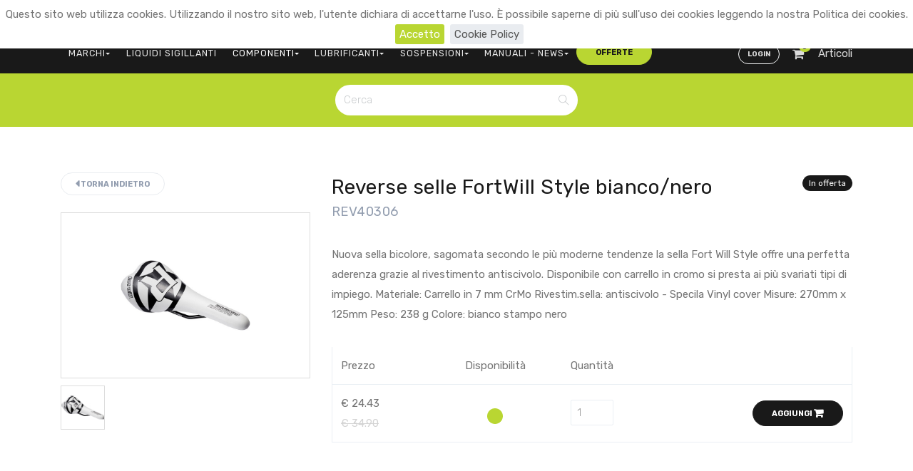

--- FILE ---
content_type: text/html;charset=UTF-8
request_url: https://www.bikesuspension.com/catalog/articolo/1299-componenti/rcmgxomuvj-reverse-selle-fortwill-style-bianconero.html
body_size: 25813
content:
<!DOCTYPE html>
<html lang="en">
  
  <head>
    

<meta charset="utf-8">
<meta http-equiv="X-UA-Compatible" content="IE=edge" />
<meta name="viewport" content="width=device-width, initial-scale=1, shrink-to-fit=no">
<meta name="description" content="



Nuova sella bicolore, sagomata secondo le pi&ugrave; moderne tendenze la sella Fort Will Style&nbsp;offre una perfetta aderenza grazie al rivestimento antiscivolo. Disponibile con carrello in cromo si presta ai pi&ugrave; svariati tipi di impiego.&nbsp;




Materiale:


Carrello&nbsp;in 7 mm CrMo




Rivestim.sella:

antiscivolo - Specila Vinyl cover


Misure:
&nbsp;270mm x 125mm


Peso:
238 g


Colore:
bianco stampo nero


">
<meta name="keywords" content="">

<title>Reverse selle FortWill Style bianco/nero (REV40306)</title>

<!-- Favicons -->
<link rel="apple-touch-icon" href="https://www.bikesuspension.com/templates/bsc//images/apple-touch-icon.png">
<link rel="icon" href="https://www.bikesuspension.com/templates/bsc//images/favicon.png">

<meta property="fb:admins" content=""/>	

<!--  Open Graph Tags -->
<meta property="og:title" content="Reverse selle FortWill Style bianco/nero (REV40306)" /> 
<meta property="og:type" content="product" />
<meta property="og:url" content=""/>  
<meta property="og:image" content="https://www.bikesuspension.com/cms/../dms/Bsc/default.png?d=100x100"/> 
<meta property="og:description" content="



Nuova sella bicolore, sagomata secondo le pi&ugrave; moderne tendenze la sella Fort Will Style&nbsp;offre una perfetta aderenza grazie al rivestimento antiscivolo. Disponibile con carrello in cromo si presta ai pi&ugrave; svariati tipi di impiego.&nbsp;




Materiale:


Carrello&nbsp;in 7 mm CrMo




Rivestim.sella:

antiscivolo - Specila Vinyl cover


Misure:
&nbsp;270mm x 125mm


Peso:
238 g


Colore:
bianco stampo nero


"/>
<meta property="og:site_name" content="Bsc"/>


<base href="https://www.bikesuspension.com/cms/"/>

<script src="https://www.bikesuspension.com/mootools.js" type="text/javascript" charset="utf-8"></script>
<script src="https://www.bikesuspension.com/mootools_more.js" type="text/javascript" charset="utf-8"></script>
<script src="https://www.bikesuspension.com/spModalLayer.js" type="text/javascript" charset="utf-8"></script>
<script>
	var sitecode = "Bsc";
</script>



<!-- Styles -->
<link href="https://www.bikesuspension.com/templates/bsc/css/page.css?v=20201022" rel="stylesheet">



<!-- Rimosso script inizializzazione Google Analytics e Tag Manager -->
  </head>
  <body>
    
    <!-- Topbar -->
<div class="top-container">
  <section class="topbar d-lg-flex bg-dark text-white">
    <div class="container small-3">
      <div class="content-topbarLeft">

        <a class="navbar-brand" href="https://www.bikesuspension.com/cms/">
          <img class="logo-light" src="https://www.bikesuspension.com/templates/bsc/images/logo.svg" alt="logo">
        </a>
      </div>
      
      <div>
        <div class="top-bar-desktop-section">
          
          <div class="top-bar-right">
            <div class="company-nav mb-6 d-none">
              







<script>if (typeof(ZtVWeb)=='undefined'){
document.write('<'+"script src='../servlet/SPPrxy/kyvhm100/stdFunctions.js'></"+'script>');
document.write('<'+"script src='../servlet/SPPrxy/kyvhmew0/visualweb/VisualWEB.js'></"+'script>');
}</script>
<script>
ZtVWeb.SetWebRootURL('https://www.bikesuspension.com');
ZtVWeb.ViewType(0);
ZtVWeb.SetTheme('SpTheme_XA');
if(ZtVWeb.IsMobile()){document.write('<'+"script src='../servlet/SPPrxy/hm8d5vuo/mootools.js'></"+'script>')
document.write('<'+"script src='../servlet/SPPrxy/hm8d5vuo/mootools_more.js'></"+'script>');
document.write('<'+"script src='../servlet/SPPrxy/joy5u6gg/spmobilelib.js'></"+'script>');
document.write('<'+"script src='../servlet/SPPrxy/joy5teog/visualweb/VisualWEB.mobile.js'></"+'script>');
}ZtVWeb.SetLanguage('ita');
</script>


<script type='text/javascript'>
	if(typeof(ZtVWeb.RawHtmlCtrl) == 'undefined'){
		document.write('<'+'script type="text/javascript" src="https://www.bikesuspension.com/RawHtmlObj.js"></'+'script>');
	}
</script>

<div id='yscgv_ext' align=left style='position:relative;width:0px;height:0'><table style='height:0px;'></table></div><!--Per mozilla-->
<div id='yscgv' portlet_id='yscgv' align='left' class='kd-portlet' style='position:relative;width:100%;height:50px;opacity:0.001'>


<div id='yscgv_RawHtml8' style='overflow:hidden;'>
	





























<ul class='nav nav-navbar ml-auto'><li data-level=1 class='nav-item'><a class='btn btn-round btn-primary text-dark' id-cat='offerte' href='https://www.bikesuspension.com/cms/offerte.html'>offerte</a></li></ul>
</div>
</div>
<script>
/*JS_MARKER_START*/
ZtVWeb.addPortlet('yscgv','kdcs_fe_gadget_menu_raw');
window.yscgv=new function(){

window.yscgv_floatingPositions = {'RawHtml8':{'t':0,'l':0,'b':0, 'c':false,'e':true}};
this.floatingPositions = window.yscgv_floatingPositions;

ZtVWeb.newForm(this,'yscgv','kdcs_fe_gadget_menu_raw',0,50,'kd-portlet',false);
this.getPortlet=function(name_portlet){return ZtVWeb.getPortlet(name_portlet)};
this.cs_ALIAS=new ZtVWeb._VC(this,'cs_ALIAS',null,'character','articolo');
this.RawHtml8=new ZtVWeb.RawHtmlCtrl(this,'yscgv_RawHtml8','RawHtml8',0,0,300,50,'includePageNav,includeCategory_nav,page_root,rootCat,title,layout,orderTree,includeCatParent,parentCatAsBrother,levelCatExplode,includePageParent,parentPageAsBrother,levelPageExplode,firstChild,page_category,limitColumnItem','kdcs_fe_gadget_menu_raw.jsp',' ',' ',' ',' ',' ',' ');
this.cs_LANGUAGE=new ZtVWeb._VC(this,'cs_LANGUAGE',null,'character','');
this.cs_CATEGORY=new ZtVWeb._VC(this,'cs_CATEGORY',null,'character','1299');
this.includeCategory_nav=new ZtVWeb._VC(this,'includeCategory_nav',null,'logic',false);
this.includePageNav=new ZtVWeb._VC(this,'includePageNav',null,'logic',true);
this.page_root=new ZtVWeb._VC(this,'page_root',null,'character','');
this.includeCatParent=new ZtVWeb._VC(this,'includeCatParent',null,'logic',false);
this.includePageParent=new ZtVWeb._VC(this,'includePageParent',null,'logic',false);
this.parentCatAsBrother=new ZtVWeb._VC(this,'parentCatAsBrother',null,'logic',false);
this.parentPageAsBrother=new ZtVWeb._VC(this,'parentPageAsBrother',null,'logic',false);
this.firstChild=new ZtVWeb._VC(this,'firstChild',null,'logic',true);
this.page_category=new ZtVWeb._VC(this,'page_category',null,'character','category');

}

window.yscgv_Static=function(){

this.dispatchEvent('HideUnderCondition');
this.dispatchEvent('EditUnderCondition');
}
window.yscgv_Static.call(window.yscgv);
ZtVWeb.addPortletObj('yscgv','kdcs_fe_gadget_menu_raw',yscgv);
ZtVWeb.portletLoaded(yscgv,'kdcs_fe_gadget_menu_raw');
/*JS_MARKER_END*/
</script>

    
            </div>

            <div class="content-offcanvas">
              








<script type='text/javascript'>
	if(typeof(ZtVWeb.RawHtmlCtrl) == 'undefined'){
		document.write('<'+'script type="text/javascript" src="https://www.bikesuspension.com/RawHtmlObj.js"></'+'script>');
	}
</script>

<div id='vtdgw_ext' align=left style='position:relative;width:0px;height:0'><table style='height:0px;'></table></div><!--Per mozilla-->
<div id='vtdgw' portlet_id='vtdgw' align='left' class='kd-portlet' style='position:relative;width:100%;height:50px;opacity:0.001'>


<div id='vtdgw_RawHtml0' style='overflow:hidden;'>
	
























  




  <div class="pr-5"><em class="fa fa-phone fa-lg">&nbsp;</em> +39 0473 563107</div>
<a class="btn btn-round btn-primary text-dark" type="P" href="../cms/contatti.html">Contattaci</a>
<div class="social social-light offcanvas-item"><a class="fa fa-facebook-square" title="BSC Gruppo aperto" href="https://www.facebook.com/groups/179129578578/" target="_blank">&nbsp;</a> <a class="fa fa-facebook-square" title="BSC azienda" href="https://www.facebook.com/bsc.bikesuspensioncenter?fref=ts" target="_blank">&nbsp;</a> <a class="fa fa-facebook-square" title="BSC PTN" href="https://www.facebook.com/PTNPepisTireNoodle/" target="_blank">&nbsp;</a> <a class="fa fa-youtube-square" href="https://www.youtube.com/user/BikeSuspensionCenter" target="_blank">&nbsp;</a> <a class="fa fa-instagram" href="https://www.instagram.com/ptn_pepis_tire_noodle" target="_blank">&nbsp;</a></div>
</div>
</div>
<script>
/*JS_MARKER_START*/
ZtVWeb.addPortlet('vtdgw','kdcs_fe_gadget_content_raw');
window.vtdgw=new function(){

window.vtdgw_floatingPositions = {'RawHtml0':{'t':0,'l':0,'b':0, 'c':false,'e':true},'dbContent':{'t':4,'l':186,'b':46, 'c':false,'e':false}};
this.floatingPositions = window.vtdgw_floatingPositions;

ZtVWeb.newForm(this,'vtdgw','kdcs_fe_gadget_content_raw',0,50,'kd-portlet',false);
this.getPortlet=function(name_portlet){return ZtVWeb.getPortlet(name_portlet)};
this.RawHtml0=new ZtVWeb.RawHtmlCtrl(this,'vtdgw_RawHtml0','RawHtml0',0,0,300,50,'layout,customClass,padding_top,padding_bottom,margin_top,margin_bottom,bg,bg_custom,size,text_color,section_id','kdcs_fe_gadget_content_raw.jsp',' ',' ',' ',' ',' ',' ');
this.padding_top=new ZtVWeb._VC(this,'padding_top',null,'character','');
this.padding_bottom=new ZtVWeb._VC(this,'padding_bottom',null,'character','');
this.margin_top=new ZtVWeb._VC(this,'margin_top',null,'character','');
this.margin_bottom=new ZtVWeb._VC(this,'margin_bottom',null,'character','');
this.bg=new ZtVWeb._VC(this,'bg',null,'character','');
this.bg_custom=new ZtVWeb._VC(this,'bg_custom',null,'character','');
this.size=new ZtVWeb._VC(this,'size',null,'character','BOXED');
this.text_color=new ZtVWeb._VC(this,'text_color',null,'character','');
this.section_id=new ZtVWeb._VC(this,'section_id',null,'character','');

}

window.vtdgw_Static=function(){

this.dispatchEvent('HideUnderCondition');
this.dispatchEvent('EditUnderCondition');
}
window.vtdgw_Static.call(window.vtdgw);
ZtVWeb.addPortletObj('vtdgw','kdcs_fe_gadget_content_raw',vtdgw);
ZtVWeb.portletLoaded(vtdgw,'kdcs_fe_gadget_content_raw');
/*JS_MARKER_END*/
</script>


            </div>
            <div class="d-flex flex-column flex-lg-row">
              <span class="topbar-divider"></span>
              <div>
                








<script type='text/javascript'>
	if(typeof(ZtVWeb.RawHtmlCtrl) == 'undefined'){
		document.write('<'+'script type="text/javascript" src="https://www.bikesuspension.com/RawHtmlObj.js"></'+'script>');
	}
</script>

<div id='thnlp_ext' align=left style='position:relative;width:0px;height:0'><table style='height:0px;'></table></div><!--Per mozilla-->
<div id='thnlp' portlet_id='thnlp' align='left' class='kd-portlet' style='position:relative;width:100%;height:50px;opacity:0.001'>


<div id='thnlp_RawHtml0' style='overflow:hidden;' class=list-contents>
	






























<div class='navbar-light'><ul class='nav nav-navbar ml-auto'><li class='nav-item'><a class='nav-link' href='#'>Distributori<span class='arrow'></span></a><ul class='nav'><li class='nav-item'><a class='nav-link'  href='content-footer/109-distributori-racingbros.html'>Distributori RacingBros<a></li></ul></li></ul></div>
</div>
</div>
<script>
/*JS_MARKER_START*/
ZtVWeb.addPortlet('thnlp','kdcs_fe_gadget_contents_raw');
window.thnlp=new function(){

window.thnlp_floatingPositions = {'RawHtml0':{'t':0,'l':0,'b':0, 'c':false,'e':true},'dbContent':{'t':0,'l':319, 'c':false,'e':false},'dbAlias':{'t':0,'l':366, 'c':false,'e':false},'doCategoryReadmore':{'t':0,'l':622,'b':50, 'c':false,'e':false}};
this.floatingPositions = window.thnlp_floatingPositions;

ZtVWeb.newForm(this,'thnlp','kdcs_fe_gadget_contents_raw',0,50,'kd-portlet',false);
this.getPortlet=function(name_portlet){return ZtVWeb.getPortlet(name_portlet)};
this.doCategoryReadmore=new ZtVWeb._SQP(this,'doCategoryReadmore','kdcs_qfe_gadget_category','cs_SITE,cs_LANGUAGE,root=category_readmore','1',' ','true','false','false','7e2d8e07c86a42fc02a7eed245389cac');
this.RawHtml0=new ZtVWeb.RawHtmlCtrl(this,'thnlp_RawHtml0','RawHtml0',0,0,0,50,'layout,template,containerClass,padding_top,padding_bottom,margin_top,margin_bottom,bg,bg_custom,size,category,view_cat_info,text_color,text_color_custom,apply_to_child,section_id,numRow,show_pagination,view_cat_info_custom','kdcs_fe_gadget_contents_raw.jsp','false',' ',' ','list-contents',' ','top-left-right');
this.category_readmore=new ZtVWeb._VC(this,'category_readmore',null,'character','');
this.page_readmone=new ZtVWeb._VC(this,'page_readmone',null,'character','');
this.padding_top=new ZtVWeb._VC(this,'padding_top',null,'character','');
this.padding_bottom=new ZtVWeb._VC(this,'padding_bottom',null,'character','');
this.margin_top=new ZtVWeb._VC(this,'margin_top',null,'character','');
this.margin_bottom=new ZtVWeb._VC(this,'margin_bottom',null,'character','');
this.bg=new ZtVWeb._VC(this,'bg',null,'character','');
this.bg_custom=new ZtVWeb._VC(this,'bg_custom',null,'character','');
this.size=new ZtVWeb._VC(this,'size',null,'character','BOXED');
this.view_cat_info=new ZtVWeb._VC(this,'view_cat_info',null,'logic',false);
this.view_cat_info_custom=new ZtVWeb._VC(this,'view_cat_info_custom',null,'numeric',0.0);
this.text_color=new ZtVWeb._VC(this,'text_color',null,'character','');
this.text_color_custom=new ZtVWeb._VC(this,'text_color_custom',null,'character','');
this.apply_to_child=new ZtVWeb._VC(this,'apply_to_child',null,'logic',false);
this.section_id=new ZtVWeb._VC(this,'section_id',null,'character','');
this.show_pagination=new ZtVWeb._VC(this,'show_pagination',null,'logic',false);

}

window.thnlp_Static=function(){

this.dispatchEvent('HideUnderCondition');
this.dispatchEvent('EditUnderCondition');
}
window.thnlp_Static.call(window.thnlp);

window.thnlp.doCategoryReadmore.firstQuery('true','',{"Fields":["CCID","CCTITLE","CCALIAS","CCTEXT","CCPHOTO","SRC","VFPHYSICNAME","VFNAME","VFPATH","CCFATHER","CCNAVIG","CCPRIORITY","LINK","overlink"],"Data":["tf,NCCMNCCCCNNNCC,-1"]});
ZtVWeb.addPortletObj('thnlp','kdcs_fe_gadget_contents_raw',thnlp);
ZtVWeb.portletLoaded(thnlp,'kdcs_fe_gadget_contents_raw');
/*JS_MARKER_END*/
</script>


              </div>
              <span class="topbar-divider"></span>
              <div class="flag-switcher">
                








<script type='text/javascript'>
	if(typeof(ZtVWeb.RawHtmlCtrl) == 'undefined'){
		document.write('<'+'script type="text/javascript" src="https://www.bikesuspension.com/RawHtmlObj.js"></'+'script>');
	}
</script>

<div id='rgdlt_ext' align=left style='position:relative;width:0px;height:0'><table style='height:0px;'></table></div><!--Per mozilla-->
<div id='rgdlt' portlet_id='rgdlt' align='left' class='kd-portlet' style='position:relative;width:100%;height:100px;opacity:0.001'>


<div id='rgdlt_kdcs_fe_gadget_change_language_raw' style='overflow:hidden;'>
	





















    <nav class="nav">
      
          <a href="https://www.bikesuspension.com/catalog/ENG/articolo/1299-components/rcmgxomuvj-reverse-selle-fortwill-style-bianconero.html" class="nav-link" title="English">
            ENG
          </a>
        
          <a href="https://www.bikesuspension.com/catalog/articolo/1299-componenti/rcmgxomuvj-reverse-selle-fortwill-style-bianconero.html" class="nav-link active" title="Italiano">
            ITA
          </a>
        
    </nav>
  

</div>
</div>
<script>
/*JS_MARKER_START*/
ZtVWeb.addPortlet('rgdlt','kdcs_fe_gadget_change_language_raw');
window.rgdlt=new function(){
ZtVWeb.newForm(this,'rgdlt','kdcs_fe_gadget_change_language_raw',0,100,'kd-portlet',false);
this.getPortlet=function(name_portlet){return ZtVWeb.getPortlet(name_portlet)};
this.cs_WEBROOT=new ZtVWeb._VC(this,'cs_WEBROOT',null,'character','https:\x2f\x2fwww.bikesuspension.com\x2f');
this.cs_ITEM=new ZtVWeb._VC(this,'cs_ITEM',null,'character','');
this.cs_LANGUAGE=new ZtVWeb._VC(this,'cs_LANGUAGE',null,'character','');
this.layout=new ZtVWeb._VC(this,'layout',null,'character','I');
this.typeView=new ZtVWeb._VC(this,'typeView',null,'character','');
this.cs_CATEGORY=new ZtVWeb._VC(this,'cs_CATEGORY',null,'character','1299');
this.ar_ITEM=new ZtVWeb._VC(this,'ar_ITEM',null,'character','rcmgxomuvj');
this.cs_ITEM_ALIAS=new ZtVWeb._VC(this,'cs_ITEM_ALIAS',null,'character','');
this.cs_CATEGORY_ALIAS=new ZtVWeb._VC(this,'cs_CATEGORY_ALIAS',null,'character','componenti');
this.ar_ITEM_ALIAS=new ZtVWeb._VC(this,'ar_ITEM_ALIAS',null,'character','reverse-selle-fortwill-style-bianconero');
this.cs_ALIAS=new ZtVWeb._VC(this,'cs_ALIAS',null,'character','articolo');
this.cs_SITE=new ZtVWeb._VC(this,'cs_SITE',null,'character','Bsc');
this.showTitle=new ZtVWeb._VC(this,'showTitle',null,'character','');
this.cs_DEFAULT_LANGUAGE=new ZtVWeb._VC(this,'cs_DEFAULT_LANGUAGE',null,'character','ITA');
this.dataobjLanguages=new ZtVWeb._SQP(this,'dataobjLanguages','gscs_qfe_languages','cs_WEBROOT,typeView,cs_SITE,cs_ITEM,cs_CATEGORY,cs_ALIAS,ar_ITEM,cs_ITEM_ALIAS,cs_CATEGORY_ALIAS,ar_ITEM_ALIAS,cs_DEFAULT_LANGUAGE,cs_LANGUAGE','10',' ','true','false','false','2da1be60738b8511371523d97b498242');
this.dbLang=new ZtVWeb._SQP(this,'dbLang','gscs_qfe_gadget_language','pLALANGID','1',' ','true','false','false','2ebecae373bcf0c9236c4e2bcb5d2da6');
this.pLALANGID=new ZtVWeb._VC(this,'pLALANGID',null,'character','');
this.kdcs_fe_gadget_change_language_raw=new ZtVWeb.RawHtmlCtrl(this,'rgdlt_kdcs_fe_gadget_change_language_raw','kdcs_fe_gadget_change_language_raw',0,0,399,100,'cs_DEFAULT_LANGUAGE,cs_LANGUAGE,layout','kdcs_fe_gadget_change_language_raw.jsp',' ',' ',' ',' ',' ',' ');

}

window.rgdlt_Static=function(){

this.dispatchEvent('HideUnderCondition');
this.dispatchEvent('EditUnderCondition');
}
window.rgdlt_Static.call(window.rgdlt);

window.rgdlt.dataobjLanguages.firstQuery('true','',{"Fields":["id","name","link","child","parent"],"Data":[["ENG","English","https://www.bikesuspension.com/catalog/ENG/articolo/1299-components/rcmgxomuvj-reverse-selle-fortwill-style-bianconero.html","0",""],["ITA","Italiano","https://www.bikesuspension.com/catalog/articolo/1299-componenti/rcmgxomuvj-reverse-selle-fortwill-style-bianconero.html","0",""],"tf,CCCNC,-1"]});
ZtVWeb.addPortletObj('rgdlt','kdcs_fe_gadget_change_language_raw',rgdlt);
ZtVWeb.portletLoaded(rgdlt,'kdcs_fe_gadget_change_language_raw');
/*JS_MARKER_END*/
</script>


              </div>
            </div>
          </div>
        </div>
      </div>

    </div>
  </section>

  <!-- /.topbar -->


  <!-- Navbar -->

  <nav class="navbar navbar-expand-lg navbar-light bg-dark">
    <div class="container">
      <div class="navbar-left d-lg-none">
        <button class="navbar-toggler" type="button">&#9776;</button>
        <a class="navbar-brand" href="https://www.bikesuspension.com/cms/">
          <img class="logo-light" src="https://www.bikesuspension.com/templates/bsc/images/logo.svg" alt="logo">
        </a>
      </div>

      <section class="navbar-mobile">
        <div class="close-nav">
          <span>Menu</span>
          <i class="fa fa-times" aria-hidden="true"></i>
        </div>
        








<div id='bcenq_ext' align=left style='position:relative;width:0px;height:0'><table style='height:0px;'></table></div><!--Per mozilla-->
<div id='bcenq' portlet_id='bcenq' align='left' class='kd-portlet' style='position:relative;width:100%;height:50px;opacity:0.001'>


<div id='bcenq_RawHtml8' style='overflow:hidden;'>
	





























<ul class='nav nav-navbar ml-auto'><li data-level=1 class='nav-item nav-mega'><a class='nav-link' id-cat='1470' href='https://www.bikesuspension.com/cms/category/1470-marchi.html'>MARCHI<span class='arrow'></span></a><ul class='nav columns-2'><li data-level=2 class='nav-item'><a class='nav-link' id-cat='1476' href='https://www.bikesuspension.com/cms/category/1476-bionicon.html'>BIONICON<span class='arrow'></span></a><ul class='nav'><li data-level=3 class='nav-item'><a class='nav-link' id-cat='1534' href='https://www.bikesuspension.com/cms/category/1534-componenti.html'>COMPONENTI<span class='arrow'></span></a><ul class='nav'><li data-level=4 class='nav-item'><a class='nav-link' id-cat='1571' href='https://www.bikesuspension.com/cms/category/1571-guidacatena-accessori.html'>Guidacatena & Accessori<span class='arrow'></span></a><ul class='nav'><li data-level=5 class='nav-item'><a class='nav-link' id-cat='1663' href='https://www.bikesuspension.com/cms/category/1663-guidacatena.html'>Guidacatena</a></li></ul></li></ul></li></ul></li><li data-level=2 class='nav-item'><a class='nav-link' id-cat='1477' href='https://www.bikesuspension.com/cms/category/1477-biotech.html'>BIOTECH<span class='arrow'></span></a><ul class='nav'><li data-level=3 class='nav-item'><a class='nav-link' id-cat='1535' href='https://www.bikesuspension.com/cms/category/1535-lubrificanti.html'>LUBRIFICANTI<span class='arrow'></span></a><ul class='nav'><li data-level=4 class='nav-item'><a class='nav-link' id-cat='1572' href='https://www.bikesuspension.com/cms/category/1572-olio-grasso-per-forcelle.html'>Olio & Grasso per forcelle</a></li><li data-level=4 class='nav-item'><a class='nav-link' id-cat='1573' href='https://www.bikesuspension.com/cms/category/1573-olio-per-catena.html'>Olio per catena</a></li><li data-level=4 class='nav-item'><a class='nav-link' id-cat='1574' href='https://www.bikesuspension.com/cms/category/1574-olio-per-freni.html'>Olio per freni</a></li></ul></li></ul></li><li data-level=2 class='nav-item'><a class='nav-link' id-cat='1479' href='https://www.bikesuspension.com/cms/category/1479-bsc.html'>BSC<span class='arrow'></span></a><ul class='nav'><li data-level=3 class='nav-item'><a class='nav-link' id-cat='2714' href='https://www.bikesuspension.com/cms/category/2714-sospensioni.html'>SOSPENSIONI<span class='arrow'></span></a><ul class='nav'><li data-level=4 class='nav-item'><a class='nav-link' id-cat='2724' href='https://www.bikesuspension.com/cms/category/2724-riduttori---perni---boccole-per-ammortizzatori.html'>Riduttori - perni - boccole per ammortizzatori</a></li></ul></li></ul></li><li data-level=2 class='nav-item'><a class='nav-link' id-cat='1486' href='https://www.bikesuspension.com/cms/category/1486-ebc.html'>EBC<span class='arrow'></span></a><ul class='nav'><li data-level=3 class='nav-item'><a class='nav-link' id-cat='2157' href='https://www.bikesuspension.com/cms/category/2157-componenti.html'>COMPONENTI<span class='arrow'></span></a><ul class='nav'><li data-level=4 class='nav-item'><a class='nav-link' id-cat='2168' href='https://www.bikesuspension.com/cms/category/2168-pastiglie-freno.html'>Pastiglie freno</a></li></ul></li></ul></li><li data-level=2 class='nav-item'><a class='nav-link' id-cat='1488' href='https://www.bikesuspension.com/cms/category/1488-fox.html'>FOX<span class='arrow'></span></a><ul class='nav'><li data-level=3 class='nav-item'><a class='nav-link' id-cat='1543' href='https://www.bikesuspension.com/cms/category/1543-sospensioni.html'>SOSPENSIONI<span class='arrow'></span></a><ul class='nav'><li data-level=4 class='nav-item'><a class='nav-link' id-cat='1581' href='https://www.bikesuspension.com/cms/category/1581-guarnizioni-ammortizzatori.html'>Guarnizioni ammortizzatori</a></li><li data-level=4 class='nav-item'><a class='nav-link' id-cat='2158' href='https://www.bikesuspension.com/cms/category/2158-guarnizioni-per-forcelle.html'>Guarnizioni per forcelle</a></li><li data-level=4 class='nav-item'><a class='nav-link' id-cat='1583' href='https://www.bikesuspension.com/cms/category/1583-molle-per-ammortizzatori.html'>Molle per ammortizzatori</a></li><li data-level=4 class='nav-item'><a class='nav-link' id-cat='2159' href='https://www.bikesuspension.com/cms/category/2159-parapolvere-per-forcelle.html'>Parapolvere per forcelle</a></li><li data-level=4 class='nav-item'><a class='nav-link' id-cat='1585' href='https://www.bikesuspension.com/cms/category/1585-ricambi-vari-per-ammortizzatori.html'>Ricambi vari per ammortizzatori</a></li><li data-level=4 class='nav-item'><a class='nav-link' id-cat='1586' href='https://www.bikesuspension.com/cms/category/1586-ricambi-vari-per-forcelle.html'>Ricambi vari per forcelle</a></li><li data-level=4 class='nav-item'><a class='nav-link' id-cat='1587' href='https://www.bikesuspension.com/cms/category/1587-riduttori---perni---boccole-per-ammortizzatori.html'>Riduttori - perni - boccole per ammortizzatori</a></li></ul></li></ul></li><li data-level=2 class='nav-item'><a class='nav-link' id-cat='1489' href='https://www.bikesuspension.com/cms/category/1489-imperial.html'>IMPERIAL<span class='arrow'></span></a><ul class='nav'><li data-level=3 class='nav-item'><a class='nav-link' id-cat='1544' href='https://www.bikesuspension.com/cms/category/1544-componenti.html'>COMPONENTI<span class='arrow'></span></a><ul class='nav'><li data-level=4 class='nav-item'><a class='nav-link' id-cat='1588' href='https://www.bikesuspension.com/cms/category/1588-dischi-accessori.html'>Dischi & Accessori<span class='arrow'></span></a><ul class='nav'><li data-level=5 class='nav-item'><a class='nav-link' id-cat='1667' href='https://www.bikesuspension.com/cms/category/1667-dischi-freno.html'>Dischi freno</a></li></ul></li><li data-level=4 class='nav-item'><a class='nav-link' id-cat='2717' href='https://www.bikesuspension.com/cms/category/2717-pastiglie-freno.html'>Pastiglie freno</a></li><li data-level=4 class='nav-item'><a class='nav-link' id-cat='1589' href='https://www.bikesuspension.com/cms/category/1589-pedali-accessori.html'>Pedali & Accessori</a></li></ul></li></ul></li><li data-level=2 class='nav-item'><a class='nav-link' id-cat='1499' href='https://www.bikesuspension.com/cms/category/1499-oko.html'>OKO<span class='arrow'></span></a><ul class='nav'><li data-level=3 class='nav-item'><a class='nav-link' id-cat='1548' href='https://www.bikesuspension.com/cms/category/1548-componenti.html'>COMPONENTI<span class='arrow'></span></a><ul class='nav'><li data-level=4 class='nav-item'><a class='nav-link' id-cat='1602' href='https://www.bikesuspension.com/cms/category/1602-liquidi-sigillanti.html'>Liquidi sigillanti</a></li></ul></li><li data-level=3 class='nav-item'><a class='nav-link' id-cat='2377' href='https://www.bikesuspension.com/cms/category/2377-liquidi-sigillanti.html'>LIQUIDI SIGILLANTI</a></li></ul></li><li data-level=2 class='nav-item'><a class='nav-link' id-cat='1506' href='https://www.bikesuspension.com/cms/category/1506-prototipe.html'>PROTOTIPE<span class='arrow'></span></a><ul class='nav'><li data-level=3 class='nav-item'><a class='nav-link' id-cat='1550' href='https://www.bikesuspension.com/cms/category/1550-componenti.html'>COMPONENTI<span class='arrow'></span></a><ul class='nav'><li data-level=4 class='nav-item'><a class='nav-link' id-cat='1604' href='https://www.bikesuspension.com/cms/category/1604-batticatena-protezione.html'>Batticatena & protezione</a></li></ul></li></ul></li><li data-level=2 class='nav-item'><a class='nav-link' id-cat='1512' href='https://www.bikesuspension.com/cms/category/1512-racingbros.html'>RACINGBROS<span class='arrow'></span></a><ul class='nav'><li data-level=3 class='nav-item'><a class='nav-link' id-cat='1553' href='https://www.bikesuspension.com/cms/category/1553-sospensioni.html'>SOSPENSIONI<span class='arrow'></span></a><ul class='nav'><li data-level=4 class='nav-item'><a class='nav-link' id-cat='1608' href='https://www.bikesuspension.com/cms/category/1608-guarnizioni-ammortizzatori.html'>Guarnizioni ammortizzatori</a></li><li data-level=4 class='nav-item'><a class='nav-link' id-cat='2162' href='https://www.bikesuspension.com/cms/category/2162-parapolvere-per-forcelle.html'>Parapolvere per forcelle</a></li><li data-level=4 class='nav-item'><a class='nav-link' id-cat='1607' href='https://www.bikesuspension.com/cms/category/1607-pompe-alta-pressione.html'>Pompe alta pressione</a></li><li data-level=4 class='nav-item'><a class='nav-link' id-cat='1610' href='https://www.bikesuspension.com/cms/category/1610-riduttori---perni---boccole-per-ammortizzatori.html'>Riduttori - perni - boccole per ammortizzatori</a></li></ul></li></ul></li><li data-level=2 class='nav-item'><a class='nav-link' id-cat='1515' href='https://www.bikesuspension.com/cms/category/1515-reverse.html'>REVERSE<span class='arrow'></span></a><ul class='nav'><li data-level=3 class='nav-item'><a class='nav-link' id-cat='1555' href='https://www.bikesuspension.com/cms/category/1555-componenti.html'>COMPONENTI<span class='arrow'></span></a><ul class='nav'><li data-level=4 class='nav-item'><a class='nav-link' id-cat='1612' href='https://www.bikesuspension.com/cms/category/1612-attacchi-manubri.html'>Attacchi manubri</a></li><li data-level=4 class='nav-item'><a class='nav-link' id-cat='1613' href='https://www.bikesuspension.com/cms/category/1613-batticatena-protezione.html'>Batticatena & protezione</a></li><li data-level=4 class='nav-item'><a class='nav-link' id-cat='1614' href='https://www.bikesuspension.com/cms/category/1614-cassetta-lock-ring.html'>Cassetta Lock Ring</a></li><li data-level=4 class='nav-item'><a class='nav-link' id-cat='1615' href='https://www.bikesuspension.com/cms/category/1615-collarini-cambio-sram.html'>Collarini Cambio Sram</a></li><li data-level=4 class='nav-item'><a class='nav-link' id-cat='2222' href='https://www.bikesuspension.com/cms/category/2222-collarini-reggisella.html'>Collarini reggisella</a></li><li data-level=4 class='nav-item'><a class='nav-link' id-cat='1616' href='https://www.bikesuspension.com/cms/category/1616-corone-accessori.html'>Corone & Accessori<span class='arrow'></span></a><ul class='nav'><li data-level=5 class='nav-item'><a class='nav-link' id-cat='1675' href='https://www.bikesuspension.com/cms/category/1675-bulloni-fissaggio-corone.html'>Bulloni fissaggio corone</a></li><li data-level=5 class='nav-item'><a class='nav-link' id-cat='1676' href='https://www.bikesuspension.com/cms/category/1676-corone.html'>Corone</a></li></ul></li><li data-level=4 class='nav-item'><a class='nav-link' id-cat='1617' href='https://www.bikesuspension.com/cms/category/1617-dischi-accessori.html'>Dischi & Accessori<span class='arrow'></span></a><ul class='nav'><li data-level=5 class='nav-item'><a class='nav-link' id-cat='2727' href='https://www.bikesuspension.com/cms/category/2727-accessori.html'>Accessori</a></li><li data-level=5 class='nav-item'><a class='nav-link' id-cat='1677' href='https://www.bikesuspension.com/cms/category/1677-dischi-freno.html'>Dischi freno</a></li><li data-level=5 class='nav-item'><a class='nav-link' id-cat='1678' href='https://www.bikesuspension.com/cms/category/1678-staffe-freno.html'>Staffe freno</a></li><li data-level=5 class='nav-item'><a class='nav-link' id-cat='1679' href='https://www.bikesuspension.com/cms/category/1679-viteria.html'>Viteria</a></li></ul></li><li data-level=4 class='nav-item'><a class='nav-link' id-cat='1619' href='https://www.bikesuspension.com/cms/category/1619-guidacatena-accessori.html'>Guidacatena & Accessori<span class='arrow'></span></a><ul class='nav'><li data-level=5 class='nav-item'><a class='nav-link' id-cat='1680' href='https://www.bikesuspension.com/cms/category/1680-accessori.html'>Accessori</a></li><li data-level=5 class='nav-item'><a class='nav-link' id-cat='1681' href='https://www.bikesuspension.com/cms/category/1681-guidacatena.html'>Guidacatena</a></li></ul></li><li data-level=4 class='nav-item'><a class='nav-link' id-cat='1620' href='https://www.bikesuspension.com/cms/category/1620-manopole-accessori.html'>Manopole & Accessori</a></li><li data-level=4 class='nav-item'><a class='nav-link' id-cat='1621' href='https://www.bikesuspension.com/cms/category/1621-manubri.html'>Manubri</a></li><li data-level=4 class='nav-item'><a class='nav-link' id-cat='1622' href='https://www.bikesuspension.com/cms/category/1622-mozzi-accessori.html'>Mozzi & Accessori<span class='arrow'></span></a><ul class='nav'><li data-level=5 class='nav-item'><a class='nav-link' id-cat='1682' href='https://www.bikesuspension.com/cms/category/1682-accessori.html'>Accessori</a></li><li data-level=5 class='nav-item'><a class='nav-link' id-cat='1683' href='https://www.bikesuspension.com/cms/category/1683-mozzi.html'>Mozzi</a></li></ul></li><li data-level=4 class='nav-item'><a class='nav-link' id-cat='1623' href='https://www.bikesuspension.com/cms/category/1623-parafango-per-mtb.html'>Parafango per MTB</a></li><li data-level=4 class='nav-item'><a class='nav-link' id-cat='2719' href='https://www.bikesuspension.com/cms/category/2719-pastiglie-freno.html'>Pastiglie freno</a></li><li data-level=4 class='nav-item'><a class='nav-link' id-cat='1625' href='https://www.bikesuspension.com/cms/category/1625-pedali-accessori.html'>Pedali & Accessori</a></li><li data-level=4 class='nav-item'><a class='nav-link' id-cat='2238' href='https://www.bikesuspension.com/cms/category/2238-reggisella.html'>Reggisella</a></li><li data-level=4 class='nav-item'><a class='nav-link' id-cat='1627' href='https://www.bikesuspension.com/cms/category/1627-ruote-cerchi.html'>Ruote & Cerchi</a></li><li data-level=4 class='nav-item'><a class='nav-link' id-cat='1628' href='https://www.bikesuspension.com/cms/category/1628-selle.html'>Selle</a></li><li data-level=4 class='nav-item'><a class='nav-link' id-cat='1629' href='https://www.bikesuspension.com/cms/category/1629-serie-sterzo-accessori.html'>Serie Sterzo & Accessori<span class='arrow'></span></a><ul class='nav'><li data-level=5 class='nav-item'><a class='nav-link' id-cat='1690' href='https://www.bikesuspension.com/cms/category/1690-accessori.html'>Accessori</a></li><li data-level=5 class='nav-item'><a class='nav-link' id-cat='1691' href='https://www.bikesuspension.com/cms/category/1691-serie-sterzo.html'>Serie sterzo</a></li></ul></li></ul></li><li data-level=3 class='nav-item'><a class='nav-link' id-cat='1556' href='https://www.bikesuspension.com/cms/category/1556-sospensioni.html'>SOSPENSIONI</a></li></ul></li><li data-level=2 class='nav-item'><a class='nav-link' id-cat='1519' href='https://www.bikesuspension.com/cms/category/1519-rotwild.html'>ROTWILD<span class='arrow'></span></a><ul class='nav'><li data-level=3 class='nav-item'><a class='nav-link' id-cat='2715' href='https://www.bikesuspension.com/cms/category/2715-componenti.html'>COMPONENTI<span class='arrow'></span></a><ul class='nav'><li data-level=4 class='nav-item'><a class='nav-link' id-cat='2725' href='https://www.bikesuspension.com/cms/category/2725-ricambi-per-telai.html'>Ricambi per telai</a></li></ul></li></ul></li><li data-level=2 class='nav-item'><a class='nav-link' id-cat='1520' href='https://www.bikesuspension.com/cms/category/1520-rsp.html'>RSP<span class='arrow'></span></a><ul class='nav'><li data-level=3 class='nav-item'><a class='nav-link' id-cat='2480' href='https://www.bikesuspension.com/cms/category/2480-componenti.html'>COMPONENTI<span class='arrow'></span></a><ul class='nav'><li data-level=4 class='nav-item'><a class='nav-link' id-cat='2723' href='https://www.bikesuspension.com/cms/category/2723-grembiule-da-officina.html'>Grembiule da officina</a></li><li data-level=4 class='nav-item'><a class='nav-link' id-cat='2481' href='https://www.bikesuspension.com/cms/category/2481-olio-corpo.html'>Olio corpo</a></li></ul></li><li data-level=3 class='nav-item'><a class='nav-link' id-cat='1560' href='https://www.bikesuspension.com/cms/category/1560-lubrificanti.html'>LUBRIFICANTI<span class='arrow'></span></a><ul class='nav'><li data-level=4 class='nav-item'><a class='nav-link' id-cat='2721' href='https://www.bikesuspension.com/cms/category/2721-iniettore-grasso-ricaricabile.html'>Iniettore grasso ricaricabile</a></li><li data-level=4 class='nav-item'><a class='nav-link' id-cat='1633' href='https://www.bikesuspension.com/cms/category/1633-lubrificanti-grassi-additivi.html'>Lubrificanti & Grassi & Additivi<span class='arrow'></span></a><ul class='nav'><li data-level=5 class='nav-item'><a class='nav-link' id-cat='1692' href='https://www.bikesuspension.com/cms/category/1692-additivi.html'>Additivi</a></li><li data-level=5 class='nav-item'><a class='nav-link' id-cat='1693' href='https://www.bikesuspension.com/cms/category/1693-grassi.html'>Grassi</a></li></ul></li><li data-level=4 class='nav-item'><a class='nav-link' id-cat='1634' href='https://www.bikesuspension.com/cms/category/1634-olio-grasso-per-forcelle.html'>Olio & Grasso per forcelle</a></li><li data-level=4 class='nav-item'><a class='nav-link' id-cat='1635' href='https://www.bikesuspension.com/cms/category/1635-olio-per-catena.html'>Olio per catena</a></li><li data-level=4 class='nav-item'><a class='nav-link' id-cat='1636' href='https://www.bikesuspension.com/cms/category/1636-olio-per-freni.html'>Olio per freni</a></li><li data-level=4 class='nav-item'><a class='nav-link' id-cat='1989' href='https://www.bikesuspension.com/cms/category/1989-pasta-lavamani.html'>Pasta lavamani</a></li><li data-level=4 class='nav-item'><a class='nav-link' id-cat='1638' href='https://www.bikesuspension.com/cms/category/1638-sgrassanti.html'>Sgrassanti</a></li></ul></li></ul></li><li data-level=2 class='nav-item'><a class='nav-link' id-cat='1522' href='https://www.bikesuspension.com/cms/category/1522-scott.html'>SCOTT<span class='arrow'></span></a><ul class='nav'><li data-level=3 class='nav-item'><a class='nav-link' id-cat='1562' href='https://www.bikesuspension.com/cms/category/1562-sospensioni.html'>SOSPENSIONI</a></li></ul></li><li data-level=2 class='nav-item'><a class='nav-link' id-cat='1529' href='https://www.bikesuspension.com/cms/category/1529-u2nr.html'>U2NR<span class='arrow'></span></a><ul class='nav'><li data-level=3 class='nav-item'><a class='nav-link' id-cat='1564' href='https://www.bikesuspension.com/cms/category/1564-lubrificanti.html'>LUBRIFICANTI<span class='arrow'></span></a><ul class='nav'><li data-level=4 class='nav-item'><a class='nav-link' id-cat='1643' href='https://www.bikesuspension.com/cms/category/1643-olio-grasso-per-forcelle.html'>Olio & Grasso per forcelle</a></li></ul></li><li data-level=3 class='nav-item'><a class='nav-link' id-cat='1565' href='https://www.bikesuspension.com/cms/category/1565-sospensioni.html'>SOSPENSIONI<span class='arrow'></span></a><ul class='nav'><li data-level=4 class='nav-item'><a class='nav-link' id-cat='1644' href='https://www.bikesuspension.com/cms/category/1644-guarnizioni-ammortizzatori.html'>Guarnizioni ammortizzatori</a></li><li data-level=4 class='nav-item'><a class='nav-link' id-cat='2163' href='https://www.bikesuspension.com/cms/category/2163-guarnizioni-per-forcelle.html'>Guarnizioni per forcelle</a></li><li data-level=4 class='nav-item'><a class='nav-link' id-cat='2164' href='https://www.bikesuspension.com/cms/category/2164-parapolvere-per-forcelle.html'>Parapolvere per forcelle</a></li><li data-level=4 class='nav-item'><a class='nav-link' id-cat='1646' href='https://www.bikesuspension.com/cms/category/1646-riduttori---perni---boccole-per-ammortizzatori.html'>Riduttori - perni - boccole per ammortizzatori</a></li></ul></li></ul></li><li data-level=2 class='nav-item'><a class='nav-link' id-cat='1532' href='https://www.bikesuspension.com/cms/category/1532-x-fusion.html'>X-FUSION<span class='arrow'></span></a><ul class='nav'><li data-level=3 class='nav-item'><a class='nav-link' id-cat='1567' href='https://www.bikesuspension.com/cms/category/1567-componenti.html'>COMPONENTI<span class='arrow'></span></a><ul class='nav'><li data-level=4 class='nav-item'><a class='nav-link' id-cat='2228' href='https://www.bikesuspension.com/cms/category/2228-ricambi-per-reggisella.html'>Ricambi per reggisella</a></li></ul></li><li data-level=3 class='nav-item'><a class='nav-link' id-cat='1568' href='https://www.bikesuspension.com/cms/category/1568-sospensioni.html'>SOSPENSIONI<span class='arrow'></span></a><ul class='nav'><li data-level=4 class='nav-item'><a class='nav-link' id-cat='1652' href='https://www.bikesuspension.com/cms/category/1652-ammortizzatori.html'>Ammortizzatori</a></li><li data-level=4 class='nav-item'><a class='nav-link' id-cat='1653' href='https://www.bikesuspension.com/cms/category/1653-assi-passanti-forcelle-x-fusion.html'>Assi passanti forcelle X-Fusion</a></li><li data-level=4 class='nav-item'><a class='nav-link' id-cat='2165' href='https://www.bikesuspension.com/cms/category/2165-guarnizioni-ammortizzatori.html'>Guarnizioni ammortizzatori</a></li><li data-level=4 class='nav-item'><a class='nav-link' id-cat='2166' href='https://www.bikesuspension.com/cms/category/2166-guarnizioni-per-forcelle.html'>Guarnizioni per forcelle</a></li><li data-level=4 class='nav-item'><a class='nav-link' id-cat='1656' href='https://www.bikesuspension.com/cms/category/1656-molle-per-ammortizzatori.html'>Molle per ammortizzatori</a></li><li data-level=4 class='nav-item'><a class='nav-link' id-cat='2167' href='https://www.bikesuspension.com/cms/category/2167-parapolvere-per-forcelle.html'>Parapolvere per forcelle</a></li><li data-level=4 class='nav-item'><a class='nav-link' id-cat='1658' href='https://www.bikesuspension.com/cms/category/1658-ricambi-vari-per-ammortizzatori.html'>Ricambi vari per ammortizzatori</a></li><li data-level=4 class='nav-item'><a class='nav-link' id-cat='1659' href='https://www.bikesuspension.com/cms/category/1659-ricambi-vari-per-forcelle.html'>Ricambi vari per forcelle</a></li><li data-level=4 class='nav-item'><a class='nav-link' id-cat='1660' href='https://www.bikesuspension.com/cms/category/1660-riduttori---perni---boccole-per-ammortizzatori.html'>Riduttori - perni - boccole per ammortizzatori</a></li></ul></li></ul></li></ul></li><li data-level=1 class='nav-item'><a class='nav-link' id-cat='2427' href='https://www.bikesuspension.com/cms/category/2427-liquidi-sigillanti.html'>LIQUIDI SIGILLANTI</a></li><li data-level=1 class='nav-item nav-mega'><a class='nav-link active' id-cat='1299' href='https://www.bikesuspension.com/cms/category/1299-componenti.html'>COMPONENTI<span class='arrow'></span></a><ul class='nav columns-3'><li data-level=2 class='nav-item'><a class='nav-link' id-cat='1309' href='https://www.bikesuspension.com/cms/category/1309-attacchi-manubri.html'>Attacchi manubri</a></li><li data-level=2 class='nav-item'><a class='nav-link' id-cat='2220' href='https://www.bikesuspension.com/cms/category/2220-collarini-reggisella.html'>Collarini reggisella</a></li><li data-level=2 class='nav-item'><a class='nav-link' id-cat='1322' href='https://www.bikesuspension.com/cms/category/1322-manopole-accessori.html'>Manopole & Accessori</a></li><li data-level=2 class='nav-item'><a class='nav-link' id-cat='1310' href='https://www.bikesuspension.com/cms/category/1310-batticatena-protezione.html'>Batticatena & protezione</a></li><li data-level=2 class='nav-item'><a class='nav-link' id-cat='1316' href='https://www.bikesuspension.com/cms/category/1316-dischi-accessori.html'>Dischi & Accessori<span class='arrow'></span></a><ul class='nav'><li data-level=3 class='nav-item'><a class='nav-link' id-cat='2667' href='https://www.bikesuspension.com/cms/category/2667-accessori.html'>Accessori</a></li><li data-level=3 class='nav-item'><a class='nav-link' id-cat='1360' href='https://www.bikesuspension.com/cms/category/1360-dischi-freno.html'>Dischi freno</a></li><li data-level=3 class='nav-item'><a class='nav-link' id-cat='1361' href='https://www.bikesuspension.com/cms/category/1361-staffe-freno.html'>Staffe freno</a></li><li data-level=3 class='nav-item'><a class='nav-link' id-cat='1362' href='https://www.bikesuspension.com/cms/category/1362-viteria.html'>Viteria</a></li></ul></li><li data-level=2 class='nav-item'><a class='nav-link' id-cat='1323' href='https://www.bikesuspension.com/cms/category/1323-manubri.html'>Manubri</a></li><li data-level=2 class='nav-item'><a class='nav-link' id-cat='1324' href='https://www.bikesuspension.com/cms/category/1324-mozzi-accessori.html'>Mozzi & Accessori<span class='arrow'></span></a><ul class='nav'><li data-level=3 class='nav-item'><a class='nav-link' id-cat='1365' href='https://www.bikesuspension.com/cms/category/1365-accessori.html'>Accessori</a></li><li data-level=3 class='nav-item'><a class='nav-link' id-cat='1366' href='https://www.bikesuspension.com/cms/category/1366-mozzi.html'>Mozzi</a></li></ul></li><li data-level=2 class='nav-item'><a class='nav-link' id-cat='2224' href='https://www.bikesuspension.com/cms/category/2224-ricambi-per-reggisella.html'>Ricambi per reggisella<span class='arrow'></span></a><ul class='nav'><li data-level=3 class='nav-item'><a class='nav-link' id-cat='3122' href='https://www.bikesuspension.com/cms/category/3122-ricambi-per-reggisella.html'>Ricambi per reggisella</a></li></ul></li><li data-level=2 class='nav-item'><a class='nav-link' id-cat='1312' href='https://www.bikesuspension.com/cms/category/1312-cassetta-lock-ring.html'>Cassetta Lock Ring</a></li><li data-level=2 class='nav-item'><a class='nav-link' id-cat='1319' href='https://www.bikesuspension.com/cms/category/1319-guidacatena-accessori.html'>Guidacatena & Accessori<span class='arrow'></span></a><ul class='nav'><li data-level=3 class='nav-item'><a class='nav-link' id-cat='1363' href='https://www.bikesuspension.com/cms/category/1363-accessori.html'>Accessori</a></li><li data-level=3 class='nav-item'><a class='nav-link' id-cat='1364' href='https://www.bikesuspension.com/cms/category/1364-guidacatena.html'>Guidacatena</a></li></ul></li><li data-level=2 class='nav-item'><a class='nav-link' id-cat='1325' href='https://www.bikesuspension.com/cms/category/1325-parafango-per-mtb.html'>Parafango per MTB</a></li><li data-level=2 class='nav-item'><a class='nav-link' id-cat='1330' href='https://www.bikesuspension.com/cms/category/1330-ruote-cerchi.html'>Ruote & Cerchi</a></li><li data-level=2 class='nav-item'><a class='nav-link' id-cat='1313' href='https://www.bikesuspension.com/cms/category/1313-collarini-cambio-sram.html'>Collarini Cambio Sram</a></li><li data-level=2 class='nav-item'><a class='nav-link' id-cat='1326' href='https://www.bikesuspension.com/cms/category/1326-pastiglie-freno.html'>Pastiglie freno</a></li><li data-level=2 class='nav-item'><a class='nav-link' id-cat='1331' href='https://www.bikesuspension.com/cms/category/1331-selle.html'>Selle</a></li><li data-level=2 class='nav-item'><a class='nav-link' id-cat='1327' href='https://www.bikesuspension.com/cms/category/1327-pedali-accessori.html'>Pedali & Accessori</a></li><li data-level=2 class='nav-item'><a class='nav-link' id-cat='1332' href='https://www.bikesuspension.com/cms/category/1332-serie-sterzo-accessori.html'>Serie Sterzo & Accessori<span class='arrow'></span></a><ul class='nav'><li data-level=3 class='nav-item'><a class='nav-link' id-cat='1375' href='https://www.bikesuspension.com/cms/category/1375-accessori.html'>Accessori</a></li><li data-level=3 class='nav-item'><a class='nav-link' id-cat='1376' href='https://www.bikesuspension.com/cms/category/1376-serie-sterzo.html'>Serie sterzo</a></li></ul></li><li data-level=2 class='nav-item'><a class='nav-link' id-cat='1315' href='https://www.bikesuspension.com/cms/category/1315-corone-accessori.html'>Corone & Accessori<span class='arrow'></span></a><ul class='nav'><li data-level=3 class='nav-item'><a class='nav-link' id-cat='1358' href='https://www.bikesuspension.com/cms/category/1358-bulloni-fissaggio-corone.html'>Bulloni fissaggio corone</a></li><li data-level=3 class='nav-item'><a class='nav-link' id-cat='1359' href='https://www.bikesuspension.com/cms/category/1359-corone.html'>Corone</a></li></ul></li><li data-level=2 class='nav-item'><a class='nav-link' id-cat='2663' href='https://www.bikesuspension.com/cms/category/2663-grembiule-da-officina.html'>Grembiule da officina</a></li><li data-level=2 class='nav-item'><a class='nav-link' id-cat='2436' href='https://www.bikesuspension.com/cms/category/2436-olio-corpo.html'>Olio corpo</a></li><li data-level=2 class='nav-item'><a class='nav-link' id-cat='2665' href='https://www.bikesuspension.com/cms/category/2665-ricambi-per-telai.html'>Ricambi per telai</a></li></ul></li><li data-level=1 class='nav-item'><a class='nav-link' id-cat='1300' href='https://www.bikesuspension.com/cms/category/1300-lubrificanti.html'>LUBRIFICANTI<span class='arrow'></span></a><ul class='nav'><li data-level=2 class='nav-item'><a class='nav-link' id-cat='2666' href='https://www.bikesuspension.com/cms/category/2666-iniettore-grasso-ricaricabile.html'>Iniettore grasso ricaricabile</a></li><li data-level=2 class='nav-item'><a class='nav-link' id-cat='1333' href='https://www.bikesuspension.com/cms/category/1333-lubrificanti-grassi-additivi.html'>Lubrificanti & Grassi & Additivi<span class='arrow'></span></a><ul class='nav'><li data-level=3 class='nav-item'><a class='nav-link' id-cat='1378' href='https://www.bikesuspension.com/cms/category/1378-grassi.html'>Grassi</a></li></ul></li><li data-level=2 class='nav-item'><a class='nav-link' id-cat='1334' href='https://www.bikesuspension.com/cms/category/1334-olio-additivo-grasso-per-forcelle.html'>Olio & Additivo & Grasso per forcelle</a></li><li data-level=2 class='nav-item'><a class='nav-link' id-cat='1335' href='https://www.bikesuspension.com/cms/category/1335-olio-per-catena.html'>Olio per catena</a></li><li data-level=2 class='nav-item'><a class='nav-link' id-cat='1336' href='https://www.bikesuspension.com/cms/category/1336-olio-per-freni.html'>Olio per freni</a></li><li data-level=2 class='nav-item'><a class='nav-link' id-cat='1939' href='https://www.bikesuspension.com/cms/category/1939-pasta-lavamani.html'>Pasta lavamani</a></li><li data-level=2 class='nav-item'><a class='nav-link' id-cat='1338' href='https://www.bikesuspension.com/cms/category/1338-sgrassanti.html'>Sgrassanti</a></li></ul></li><li data-level=1 class='nav-item'><a class='nav-link' id-cat='1302' href='https://www.bikesuspension.com/cms/category/1302-sospensioni.html'>SOSPENSIONI<span class='arrow'></span></a><ul class='nav'><li data-level=2 class='nav-item'><a class='nav-link' id-cat='1350' href='https://www.bikesuspension.com/cms/category/1350-ricambi-vari-per-forcelle.html'>Ricambi vari per forcelle</a></li><li data-level=2 class='nav-item'><a class='nav-link' id-cat='1342' href='https://www.bikesuspension.com/cms/category/1342-assi-passanti-forcelle-x-fusion.html'>Assi passanti forcelle X-Fusion</a></li><li data-level=2 class='nav-item'><a class='nav-link' id-cat='1341' href='https://www.bikesuspension.com/cms/category/1341-pompe-alta-pressione.html'>Pompe alta pressione</a></li><li data-level=2 class='nav-item'><a class='nav-link' id-cat='1345' href='https://www.bikesuspension.com/cms/category/1345-guarnizioni-ammortizzatori.html'>Guarnizioni ammortizzatori</a></li><li data-level=2 class='nav-item'><a class='nav-link' id-cat='1351' href='https://www.bikesuspension.com/cms/category/1351-riduttori---perni---boccole-per-ammortizzatori.html'>Riduttori - perni - boccole per ammortizzatori</a></li><li data-level=2 class='nav-item'><a class='nav-link' id-cat='1349' href='https://www.bikesuspension.com/cms/category/1349-ricambi-vari-per-ammortizzatori.html'>Ricambi vari per ammortizzatori</a></li><li data-level=2 class='nav-item'><a class='nav-link' id-cat='2116' href='https://www.bikesuspension.com/cms/category/2116-guarnizioni-per-forcelle.html'>Guarnizioni per forcelle</a></li><li data-level=2 class='nav-item'><a class='nav-link' id-cat='2115' href='https://www.bikesuspension.com/cms/category/2115-parapolvere-per-forcelle.html'>Parapolvere per forcelle</a></li></ul></li><li data-level=1 class='nav-item'><a class='nav-link' id-cat='14' href='https://www.bikesuspension.com/cms/category-faq/19-faq.html'>MANUALI - NEWS<span class='arrow'></span></a><ul class='nav'><li data-level=2 class='nav-item'><a class='nav-link' id-cat='19' href='https://www.bikesuspension.com/cms/category-faq/26-generale.html'>FAQ<span class='arrow'></span></a><ul class='nav'><li data-level=3 class='nav-item'><a class='nav-link' id-cat='26' href='https://www.bikesuspension.com/cms/category-faq/26-generale.html'>Generale</a></li><li data-level=3 class='nav-item'><a class='nav-link' id-cat='27' href='https://www.bikesuspension.com/cms/category-faq/27-hilo-reggisella-telescopico.html'>Hilo Reggisella telescopico</a></li><li data-level=3 class='nav-item'><a class='nav-link' id-cat='28' href='https://www.bikesuspension.com/cms/category-faq/28-ammortizzatori.html'>Ammortizzatori</a></li><li data-level=3 class='nav-item'><a class='nav-link' id-cat='29' href='https://www.bikesuspension.com/cms/category-faq/29-ptn-pepis-tire-noodle.html'>PTN Pepi's Tire Noodle</a></li><li data-level=3 class='nav-item'><a class='nav-link' id-cat='31' href='https://www.bikesuspension.com/cms/category-faq/31-pastiglie-freno.html'>Pastiglie freno</a></li><li data-level=3 class='nav-item'><a class='nav-link' id-cat='32' href='https://www.bikesuspension.com/cms/category-faq/32-cguide-by-bionicon.html'>C.Guide by Bionicon</a></li></ul></li><li data-level=2 class='nav-item'><a class='nav-link' id-cat='20' href='https://www.bikesuspension.com/cms/category-contenuti/20-come-si-misura-un-riduttore.html'>Come si misura un Riduttore</a></li><li data-level=2 class='nav-item'><a class='nav-link' id-cat='21' href='https://www.bikesuspension.com/cms/category-contenuti/21-manuali-duso.html'>Manuali d'uso</a></li><li data-level=2 class='nav-item'><a class='nav-link' id-cat='22' href='https://www.bikesuspension.com/cms/category-contenuti/22-schede-di-sicurezza.html'>Schede di sicurezza</a></li><li data-level=2 class='nav-item'><a class='nav-link' id-cat='23' href='https://www.bikesuspension.com/cms/category-contenuti/23-test-prodotti.html'>Test Prodotti</a></li><li data-level=2 class='nav-item'><a class='nav-link' id-cat='24' href='https://www.bikesuspension.com/cms/category-contenuti/24-video-montaggio-ptn.html'>Video montaggio PTN</a></li><li data-level=2 class='nav-item'><a class='nav-link' id-cat='25' href='https://www.bikesuspension.com/cms/news/25-news.html'>News</a></li></ul></li><li data-level=1 class='nav-item'><a class='btn btn-round btn-primary text-dark' id-cat='offerte' href='https://www.bikesuspension.com/cms/offerte.html'>offerte</a></li></ul>
</div>
</div>
<script>
/*JS_MARKER_START*/
ZtVWeb.addPortlet('bcenq','kdcs_fe_gadget_menu_raw');
window.bcenq=new function(){

this.floatingPositions = window.yscgv_floatingPositions;

ZtVWeb.newForm(this,'bcenq','kdcs_fe_gadget_menu_raw',0,50,'kd-portlet',false);
this.getPortlet=function(name_portlet){return ZtVWeb.getPortlet(name_portlet)};
this.cs_ALIAS=new ZtVWeb._VC(this,'cs_ALIAS',null,'character','articolo');
this.RawHtml8=new ZtVWeb.RawHtmlCtrl(this,'bcenq_RawHtml8','RawHtml8',0,0,300,50,'includePageNav,includeCategory_nav,page_root,rootCat,title,layout,orderTree,includeCatParent,parentCatAsBrother,levelCatExplode,includePageParent,parentPageAsBrother,levelPageExplode,firstChild,page_category,limitColumnItem','kdcs_fe_gadget_menu_raw.jsp',' ',' ',' ',' ',' ',' ');
this.cs_LANGUAGE=new ZtVWeb._VC(this,'cs_LANGUAGE',null,'character','');
this.cs_CATEGORY=new ZtVWeb._VC(this,'cs_CATEGORY',null,'character','1299');
this.includeCategory_nav=new ZtVWeb._VC(this,'includeCategory_nav',null,'logic',true);
this.includePageNav=new ZtVWeb._VC(this,'includePageNav',null,'logic',true);
this.page_root=new ZtVWeb._VC(this,'page_root',null,'character','offerte');
this.includeCatParent=new ZtVWeb._VC(this,'includeCatParent',null,'logic',false);
this.includePageParent=new ZtVWeb._VC(this,'includePageParent',null,'logic',true);
this.parentCatAsBrother=new ZtVWeb._VC(this,'parentCatAsBrother',null,'logic',false);
this.parentPageAsBrother=new ZtVWeb._VC(this,'parentPageAsBrother',null,'logic',true);
this.firstChild=new ZtVWeb._VC(this,'firstChild',null,'logic',true);
this.page_category=new ZtVWeb._VC(this,'page_category',null,'character','category');

}

yscgv_Static.call(window.bcenq);
ZtVWeb.addPortletObj('bcenq','kdcs_fe_gadget_menu_raw',bcenq);
ZtVWeb.portletLoaded(bcenq,'kdcs_fe_gadget_menu_raw');
/*JS_MARKER_END*/
</script>


      </section>

      <div class="navbar-right d-flex">
        <div class="d-flex align-items-center">
          








<script type='text/javascript'>
	if(typeof(ZtVWeb.RawHtmlCtrl) == 'undefined'){
		document.write('<'+'script type="text/javascript" src="https://www.bikesuspension.com/RawHtmlObj.js"></'+'script>');
	}
</script>

<div id='hsmeu_ext' align=left style='position:relative;width:0px;height:0'><table style='height:0px;'></table></div><!--Per mozilla-->
<div id='hsmeu' portlet_id='hsmeu' align='left' class='kd-portlet' style='position:relative;width:100%;height:50px;opacity:0.001'>


<div id='hsmeu_RawHtml40' style='overflow:hidden;'>
	
























<div class="user_toolbar">
  
    
      <a class="btn btn-xs btn-round btn-outline-light" href="https://www.bikesuspension.com/cms/login.html">Login</a>
    
  

  <form id="hsmeu_action" action="https://www.bikesuspension.com/cms/area-personale.html" method="POST" style="display:none;">
    <input type="hidden" id="hsmeu_resourceurl" name="resourceurl" value="">
  </form>

</div>







</div>
</div>
<script>
/*JS_MARKER_START*/
ZtVWeb.addPortlet('hsmeu','kdcs_fe_gadget_user_toolbar_raw');
ZtVWeb.AddTranslation('MSG_PROCEED_WITH_DELETE','Procedere con la cancellazione?');
ZtVWeb.AddTranslation('MSG_DELETING','Cancellazione in corso.\nAttendere prego...');
window.hsmeu=new function(){

window.hsmeu_floatingPositions = {'RawHtml40':{'t':0,'l':0,'b':0, 'c':false,'e':true}};
this.floatingPositions = window.hsmeu_floatingPositions;

ZtVWeb.newForm(this,'hsmeu','kdcs_fe_gadget_user_toolbar_raw',0,50,'kd-portlet',false);
this.getPortlet=function(name_portlet){return ZtVWeb.getPortlet(name_portlet)};
this.SPLogout=new ZtVWeb.SPLinkerCtrl(this,'SPLogout','hsmeu_SPLogout',604,-8,30,30,'gsfr_blogout','start','target=\'_self\',p_URL','false',' ',' ',' ',' ',' ','routine','false',false,false,'by skin');
this.SPLogout.m_cID='e0bafa767d174f98bbc611293751fe24';
this.RawHtml40=new ZtVWeb.RawHtmlCtrl(this,'hsmeu_RawHtml40','RawHtml40',0,0,300,50,'g_UserCode,g_SalesAgent,g_Customer,title,showTitle,file','kdcs_fe_gadget_user_toolbar_raw.jsp',' ',' ',' ',' ',' ',' ');
this.pAliasPersonal=new ZtVWeb._VC(this,'pAliasPersonal',null,'character','area-personale');
this.page_after_logout=new ZtVWeb._VC(this,'page_after_logout',null,'character','');
this.dbAliasLogout=new ZtVWeb._SQP(this,'dbAliasLogout','gscs_qfe_aliaspage','cs_SITE,cs_LANGUAGE,cs_WEBPATH,pALIAS=page_after_logout','10',' ','true','false','false','d7856b551a991498ac4a916f37548108');
this.cs_WEBTEMPLATE=new ZtVWeb._VC(this,'cs_WEBTEMPLATE',null,'character','https:\x2f\x2fwww.bikesuspension.com\x2ftemplates\x2fbsc\x2f');
this.p_URL=new ZtVWeb._VC(this,'p_URL',null,'character','');
this.g_UserCode=new ZtVWeb._VC(this,'g_UserCode',null,'numeric',-1.0);
this.linkPersonal=new ZtVWeb._VC(this,'linkPersonal',null,'character','https:\x2f\x2fwww.bikesuspension.com\x2fcms\x2farea-personale.html');
this.g_SalesAgent=new ZtVWeb._VC(this,'g_SalesAgent',null,'character','');
this.g_Customer=new ZtVWeb._VC(this,'g_Customer',null,'character','');
this.customerSel=new ZtVWeb._VC(this,'customerSel',null,'character','');
this.cs_WEBPATH=new ZtVWeb._VC(this,'cs_WEBPATH',null,'character','https:\x2f\x2fwww.bikesuspension.com\x2fcms\x2f');
this.cs_LANGUAGE=new ZtVWeb._VC(this,'cs_LANGUAGE',null,'character','');
this.cs_SITE=new ZtVWeb._VC(this,'cs_SITE',null,'character','Bsc');
this.cs_WEBROOT=new ZtVWeb._VC(this,'cs_WEBROOT',null,'character','https:\x2f\x2fwww.bikesuspension.com\x2f');
this.WEBTEMPLATE=new ZtVWeb._VC(this,'WEBTEMPLATE',null,'character','');

}

window.hsmeu_Static=function(){
this.dbAliasLogout.addDataConsumer(this.p_URL,'PAPAGE');

this.dispatchEvent('HideUnderCondition');
this.dispatchEvent('EditUnderCondition');
}
window.hsmeu_Static.call(window.hsmeu);

window.hsmeu.dbAliasLogout.firstQuery('true');
ZtVWeb.addPortletObj('hsmeu','kdcs_fe_gadget_user_toolbar_raw',hsmeu);
ZtVWeb.portletLoaded(hsmeu,'kdcs_fe_gadget_user_toolbar_raw');
/*JS_MARKER_END*/
</script>


        </div>

        <nav class="nav nav-navbar">
          







<script src="../servlet/SPPrxy/kyvhmzq0/MXLib.js"></script>
<script src="../servlet/SPPrxy/hm8d5vuo/gsec_fconv_value_js.js"></script>

<script type='text/javascript'>
	if(typeof(ZtVWeb.RawHtmlCtrl) == 'undefined'){
		document.write('<'+'script type="text/javascript" src="https://www.bikesuspension.com/RawHtmlObj.js"></'+'script>');
	}
</script>

<div id='vrnls_ext' align=left style='position:relative;width:0px;height:0'><table style='height:0px;'></table></div><!--Per mozilla-->
<div id='vrnls' portlet_id='vrnls' align='left' class='kd-portlet' style='position:relative;width:100%;height:50px;opacity:0.001'>

<div id='vrnls_boxTotal' style='z-index:0;position:absolute;top:69px;left:1068px;height:22px;width:175px;' class='basketTotal'><table border='0px' width='100%' height='100%' cellspacing='0px' cellpadding='0px'><tr><td id='vrnls_boxTotal_td'></td></tr></table></div>
<div id='vrnls_imgBasket' style='z-index:0;position:absolute;top:46px;left:1107px;height:22px;width:20px;' class='imgBasketArticles'><table border='0px' width='100%' height='100%' cellspacing='0px' cellpadding='0px'><tr><td id='vrnls_imgBasket_td'></td></tr></table></div>

<div id='vrnls_RawHtml35' style='overflow:hidden;'>
	

















<div class="basket-total d-flex align-items-center">
  <a class="nav-link d-flex align-items-center"  href="https://www.bikesuspension.com/cms/carrello.html" >
    <i class="fa fa-shopping-cart fa-lg"></i>
    <span class="lblTotal badge badge-number badge-primary text-dark" id="vrnls_custom_lblTotal"></span>
  </a>
  <span class="lblTotalPrice d-none d-sm-block" id="vrnls_custom_lblTotalPrice"></span>

  

</div>
</div>
</div>
<script>
/*JS_MARKER_START*/
ZtVWeb.addPortlet('vrnls','kdec_fe_gadget_basket_total_raw');
window.vrnls=new function(){
ZtVWeb.newForm(this,'vrnls','kdec_fe_gadget_basket_total_raw',0,50,'kd-portlet',false);
this.getPortlet=function(name_portlet){return ZtVWeb.getPortlet(name_portlet)};
this.cs_WEBPATH=new ZtVWeb._VC(this,'cs_WEBPATH',null,'character','https:\x2f\x2fwww.bikesuspension.com\x2fcms\x2f');
this.cs_LANGUAGE=new ZtVWeb._VC(this,'cs_LANGUAGE',null,'character','');
this.dbBasketTotal=new ZtVWeb._SQP(this,'dbBasketTotal','gsec_qfe_gadget_basket_total',' ','1',' ','true','false','false','64eb8d43b08321bdca42ac7602241f08');
this.pageChoice=new ZtVWeb._VC(this,'pageChoice',null,'character','');
this.cs_SITE=new ZtVWeb._VC(this,'cs_SITE',null,'character','Bsc');
this.pALIAS=new ZtVWeb._VC(this,'pALIAS',null,'character','carrello');
this.cs_TEMPLATE=new ZtVWeb._VC(this,'cs_TEMPLATE',null,'character','bsc');
this.PAGE=new ZtVWeb._VC(this,'PAGE',null,'character','https:\x2f\x2fwww.bikesuspension.com\x2fcms\x2fcarrello.html');
this.symbol=new ZtVWeb._VC(this,'symbol',null,'character','');
this.decimal=new ZtVWeb._VC(this,'decimal',null,'numeric',0.0);
this.total=new ZtVWeb._VC(this,'total',null,'numeric',0.0);
this.numrow=new ZtVWeb._VC(this,'numrow',null,'numeric',0.0);
this.showLayer=new ZtVWeb._VC(this,'showLayer',null,'logic',false);
this.ReloadBask=new ZtVWeb.EventReceiverCtrl(this,'ReloadBask',' ',',this.formatTotal()','dbBasketTotal,','dataobj,func');
this.OpenBasket=new ZtVWeb.EventReceiverCtrl(this,'OpenBasket',' ','this.openBasket()',' ','func');
this.sMessage=new ZtVWeb._VC(this,'sMessage',null,'character','');
this.boxTotal=new ZtVWeb.BoxCtrl(this,'boxTotal','vrnls_boxTotal',1068,69,175,22,' ','false',' ',' ','bottom-right');
this.g_ShipNation=new ZtVWeb._VC(this,'g_ShipNation',null,'character','ITA');
this.linkNation=new ZtVWeb._VC(this,'linkNation',null,'character','');
this.g_ShipCurrencyDec=new ZtVWeb._VC(this,'g_ShipCurrencyDec',null,'numeric',2.0);
this.g_ShipCurrencyChange=new ZtVWeb._VC(this,'g_ShipCurrencyChange',null,'numeric',1.0);
this.g_ShipCurrencySymbol=new ZtVWeb._VC(this,'g_ShipCurrencySymbol',null,'character','\u20ac    ');
this.VAVALUEID=new ZtVWeb._VC(this,'VAVALUEID',null,'character','');
this.g_ShipCurrency=new ZtVWeb._VC(this,'g_ShipCurrency',null,'character','EUR');
this.imgBasket=new ZtVWeb.BoxCtrl(this,'imgBasket','vrnls_imgBasket',1107,46,20,22,' ','false',' ',' ',' ');
this.cs_WEBROOT=new ZtVWeb._VC(this,'cs_WEBROOT',null,'character','https:\x2f\x2fwww.bikesuspension.com\x2f');
this.STOPEN=new ZtVWeb._VC(this,'STOPEN',null,'numeric',0.0);
this.STBASKET=new ZtVWeb._VC(this,'STBASKET',null,'numeric',0.0);
this.RawHtml35=new ZtVWeb.RawHtmlCtrl(this,'vrnls_RawHtml35','RawHtml35',0,0,300,50,'pageChoice,g_ShipNation,g_ShipCurrencySymbol','kdec_fe_gadget_basket_total_raw.jsp',' ',' ',' ',' ',' ',' ');
this.dbBasketTotal.addDataConsumer(this.symbol,'VASIMBOL');
this.dbBasketTotal.addDataConsumer(this.decimal,'VAGLOBALDEC');
this.dbBasketTotal.addDataConsumer(this.total,'TOTALE');
this.dbBasketTotal.addDataConsumer(this.numrow,'NUMROW');
this.dbBasketTotal.addDataConsumer(this.VAVALUEID,'VAVALUEID');
this.dbBasketTotal.addDataConsumer(this.STOPEN,'STOPEN');
this.dbBasketTotal.addDataConsumer(this.STBASKET,'STBASKET');


if(typeof window.TransDict=='undefined')window.TransDict = {};
window.TransDict['Articoli']= 'Articoli'

var portlet = 'vrnls';
var custom_lblTotal = document.getElementById( portlet + '_custom_lblTotal');
var custom_lblTotalPrice = document.getElementById( portlet + '_custom_lblTotalPrice');
//Formatto prezzo totale
this.formatTotal=function(){
  //Costruisco la stringa di totale
  if(Empty(this.total.Value())){
    this.total.Value(0)
  }
  var tmpTotal = Format(this.total.Value(),MXLib.PS(20,this.decimal.Value()))+' '+this.symbol.Value();
  if(!Empty(this.total.Value()) || this.numrow.Value() !=0 ){
      var sValConv=gsec_fconv_value_js(this.VAVALUEID.Value(),this.total.Value(),'',this.g_ShipCurrency.Value(),this.g_ShipCurrencyChange.Value(),this.g_ShipCurrencySymbol.Value(),this.g_ShipCurrencyDec.Value(),'','')
    if(Empty(sValConv)){
      custom_lblTotal.innerHTML = this.sMessage.Value()+' ' + LRTrim(Str(this.numrow.Value()));
      custom_lblTotalPrice.innerHTML = tmpTotal;
    } else {
      custom_lblTotal.innerHTML = this.sMessage.Value()+' ' + LRTrim(Str(this.numrow.Value()));
      custom_lblTotalPrice.innerHTML = sValConv;
    }
  } else {//azzero totale   
    custom_lblTotal.innerHTML = "0";
    custom_lblTotalPrice.innerHTML = FormatMsg("Articoli");
  }
}
this.formatTotal();


this.dispatchEvent('HideUnderCondition');
this.dispatchEvent('EditUnderCondition');
}

window.vrnls.on_ReloadBask=function(parmsObj){vrnls.ReloadBask.receiveFnc(parmsObj);}
window.vrnls.on_OpenBasket=function(parmsObj){vrnls.OpenBasket.receiveFnc(parmsObj);}
window.vrnls.dbBasketTotal.firstQuery('true','',{"Fields":["DOSERIAL","NUMROW","VASIMBOL","VAGLOBALDEC","TOTALE","VAVALUEID","STOPEN","STBASKET"],"Data":["tf,CNCNNCNN,-1"]});
ZtVWeb.addPortletObj('vrnls','kdec_fe_gadget_basket_total_raw',vrnls);
ZtVWeb.portletLoaded(vrnls,'kdec_fe_gadget_basket_total_raw');
/*JS_MARKER_END*/
</script>


        </nav>
      </div>

    </div>
  </nav><!-- /.navbar -->
</div>

<div class="bg-primary p-4 search-box">
  <div class="container">
    <div class="col-md-4 mx-auto">
      








<script type='text/javascript'>
	if(typeof(ZtVWeb.RawHtmlCtrl) == 'undefined'){
		document.write('<'+'script type="text/javascript" src="https://www.bikesuspension.com/RawHtmlObj.js"></'+'script>');
	}
</script>

<div id='omgew_ext' align=left style='position:relative;width:300px;height:0'><table style='height:0px;'></table></div><!--Per mozilla-->
<div id='omgew' portlet_id='omgew' align='left' class='kd-portlet' style='position:relative;width:100%;height:50px;opacity:0.001'>


<div id='omgew_RawHtml19' style='overflow:hidden;'>
	






















<form class="input-group" action="https://www.bikesuspension.com/cms/risultati-ricerca.html" methods="GET">
  <input type="text" class="form-control" name="p_search" value="" placeholder="Cerca">
  <div class="input-group-addon">
    <button type="submit" class="input-group-text"><i class="ti-search"></i></button>
  </div>
</form>
</div>
</div>
<script>
/*JS_MARKER_START*/
ZtVWeb.addPortlet('omgew','kdcs_fe_gadget_search_raw');
window.omgew=new function(){

window.omgew_floatingPositions = {'RawHtml19':{'t':0,'l':0,'b':0, 'c':false,'e':true},'dbAlias':{'t':0,'l':28,'b':50, 'c':false,'e':false}};
this.floatingPositions = window.omgew_floatingPositions;

ZtVWeb.newForm(this,'omgew','kdcs_fe_gadget_search_raw',300,50,'kd-portlet',false);
this.getPortlet=function(name_portlet){return ZtVWeb.getPortlet(name_portlet)};
this.RawHtml19=new ZtVWeb.RawHtmlCtrl(this,'omgew_RawHtml19','RawHtml19',0,0,300,50,'title,showTitle','kdcs_fe_gadget_search_raw.jsp',' ',' ',' ',' ',' ',' ');
this.cs_SITE=new ZtVWeb._VC(this,'cs_SITE',null,'character','Bsc');
this.cs_LANGUAGE=new ZtVWeb._VC(this,'cs_LANGUAGE',null,'character','');
this.cs_WEBPATH=new ZtVWeb._VC(this,'cs_WEBPATH',null,'character','https:\x2f\x2fwww.bikesuspension.com\x2fcms\x2f');
this.page_search=new ZtVWeb._VC(this,'page_search',null,'character','risultati-ricerca');
var portlet = 'omgew';

this.dispatchEvent('HideUnderCondition');
this.dispatchEvent('EditUnderCondition');
}
ZtVWeb.addPortletObj('omgew','kdcs_fe_gadget_search_raw',omgew);
ZtVWeb.portletLoaded(omgew,'kdcs_fe_gadget_search_raw');
/*JS_MARKER_END*/
</script>


    </div>
  </div>
</div>

    <!-- Main Content -->
    <main class="main-content">
      <section class="section">
        <div class="container">
          <div class="row gap-y align-items-start">
            <div class="col-md-4">
                








<script type='text/javascript'>
	if(typeof(ZtVWeb.RawHtmlCtrl) == 'undefined'){
		document.write('<'+'script type="text/javascript" src="https://www.bikesuspension.com/RawHtmlObj.js"></'+'script>');
	}
</script>

<div id='zopnj_ext' align=left style='position:relative;width:400px;height:0'><table style='height:0px;'></table></div><!--Per mozilla-->
<div id='zopnj' portlet_id='zopnj' align='left' class='kd-portlet' style='position:relative;width:100%;height:50px;opacity:0.001'>


<div id='zopnj_rawHtml' style='overflow:hidden;'>
	
























  <a class="btn btn-round btn-outline-secondary btn-sm mb-5" href="https://www.bikesuspension.com/cms/category/1299-componenti.html"><i class="fa fa fa-caret-left fa-lg" aria-hidden="true"></i> Torna indietro</a>




<div id="zopnj_gallery" class="product-gallery widget">
  
  <div id="zopnj_gallery-main" class="zoom">
    <a class="venobox" href="../dms/Archivio_documenti/Conversione articoli GESTFILE (articoli)/BIKE/00000000000000005723_ART_ICOL_REV40306.jpg">
      <img class="img-responsive" src="../dms/Archivio_documenti/Conversione articoli GESTFILE (articoli)/BIKE/00000000000000005723_ART_ICOL_REV40306.jpg?d=960x640" alt="image alt"/>
    </a>
  </div>
  <div id="zopnj_gallery-thumbs" class="thumb-container">
    
      <a data-full="../dms/Archivio_documenti/Conversione articoli GESTFILE (articoli)/BIKE/00000000000000005723_ART_ICOL_REV40306.jpg" href="../dms/Archivio_documenti/Conversione articoli GESTFILE (articoli)/BIKE/00000000000000005723_ART_ICOL_REV40306.jpg?d=960x640" class="thumb active" data-art="">
        <img src="../dms/Archivio_documenti/Conversione articoli GESTFILE (articoli)/BIKE/00000000000000005723_ART_ICOL_REV40306.jpg?d=80x80" class="img-responsive">
      </a>
    	
  </div>
</div>


	<script>

	document.addEventListener('DOMContentLoaded', function(){
		var largeimagecontainer, largeimage;
		
		largeimagecontainer = jQuery("#zopnj_gallery-main"),
		largeimage = largeimagecontainer.find('img');

		jQuery('.thumb-container').on('click', '.thumb', function(e){
			e.preventDefault();
			jQuery('.thumb-container a').removeClass('active');
			var $this = jQuery(this);
			largeimage.attr('src', $this.attr("href"));
			largeimage.closest('.venobox').attr("href", $this.data("full"));
			$this.addClass('active');
		});
		
	}, false);
</script>



</div>
</div>
<script>
/*JS_MARKER_START*/
ZtVWeb.addPortlet('zopnj','kdec_fe_item_image_gallery_raw');
window.zopnj=new function(){

window.zopnj_floatingPositions = {'rawHtml':{'t':0,'l':0,'b':0, 'c':false,'e':true},'doCategoryParent':{'t':27,'l':54, 'c':false,'e':false},'doImages':{'t':1,'l':270,'b':49, 'c':false,'e':false}};
this.floatingPositions = window.zopnj_floatingPositions;

ZtVWeb.newForm(this,'zopnj','kdec_fe_item_image_gallery_raw',400,50,'kd-portlet',false);
this.getPortlet=function(name_portlet){return ZtVWeb.getPortlet(name_portlet)};
this.ar_ITEM=new ZtVWeb._VC(this,'ar_ITEM',null,'character','rcmgxomuvj');
this.rawHtml=new ZtVWeb.RawHtmlCtrl(this,'zopnj_rawHtml','rawHtml',0,0,400,50,'title,size,has_thumb,has_dots,slide_to_show','kdec_fe_item_image_gallery_raw.jsp',' ',' ',' ',' ',' ',' ');
this.doImages=new ZtVWeb._SQP(this,'doImages','gsec_qfe_item_image_gallery','ar_ITEM,p_CATALOGID=CATALOGID,xCustOrd','99',' ','true','true','false','efc67c4e158e7119971c371ecfa1dbeb');
this.CATALOGID=new ZtVWeb._VC(this,'CATALOGID',null,'character','');
this.doCategoryParent=new ZtVWeb._SQP(this,'doCategoryParent','kdcs_qfe_gadget_category','cs_SITE,cs_LANGUAGE,root=cs_CATEGORY','1',' ','true','false','false','7e2d8e07c86a42fc02a7eed245389cac');
this.title=new ZtVWeb._VC(this,'title',null,'character','Gallery');
this.cs_LANGUAGE=new ZtVWeb._VC(this,'cs_LANGUAGE',null,'character','');
this.cs_CATEGORY=new ZtVWeb._VC(this,'cs_CATEGORY',null,'character','1299');
this.xCustOrd=new ZtVWeb._VC(this,'xCustOrd',null,'numeric',1.0);

}

window.zopnj_Static=function(){

this.dispatchEvent('HideUnderCondition');
this.dispatchEvent('EditUnderCondition');
}
window.zopnj_Static.call(window.zopnj);

window.zopnj.doImages.firstQuery('true','',{"Fields":["VFCODICEID","VFAUTHCODE","VFIMGWIDTH","VFIMGHEIGHT","IMG","IMGSRC","ORD","ADIMGLIST","ADIMGCARD","ADIMGGALLERY","VFDESCRI"],"Data":[["5443","qpffzllbuq","500","272","<img style=\"position:absolute\" src=\"../dms/Archivio_documenti/Conversione articoli GESTFILE (articoli)/BIKE/00000000000000005723_ART_ICOL_REV40306.jpg?d=\" border=\"0\" />","../dms/Archivio_documenti/Conversione articoli GESTFILE (articoli)/BIKE/00000000000000005723_ART_ICOL_REV40306.jpg","0","1","1","1","large"],"tf,NCNNCCNNNNC,1"]});

window.zopnj.doCategoryParent.firstQuery('true','',{"Fields":["CCID","CCTITLE","CCALIAS","CCTEXT","CCPHOTO","SRC","VFPHYSICNAME","VFNAME","VFPATH","CCFATHER","CCNAVIG","CCPRIORITY","LINK","overlink"],"Data":[["1299","COMPONENTI","componenti","","","","","","","1","1","60","category/1299-componenti.html",""],"tf,NCCMNCCCCNNNCC,-1"]});
ZtVWeb.addPortletObj('zopnj','kdec_fe_item_image_gallery_raw',zopnj);
ZtVWeb.portletLoaded(zopnj,'kdec_fe_item_image_gallery_raw');
/*JS_MARKER_END*/
</script>


            </div>
            <div class="col-md-8">
              







<script src="../servlet/SPPrxy/kyvhm100/spModalLayer.js"></script>
<script src="../servlet/SPPrxy/joy5ms94/SliderObj.noobSlide.js"></script>
<script src="../servlet/SPPrxy/kyvhmzq0/MXLib.js"></script>
<script src="../servlet/SPPrxy/hm8d5vuo/gsec_fconv_value_js.js"></script>

<script type='text/javascript'>
	if(typeof(ZtVWeb.RawHtmlCtrl) == 'undefined'){
		document.write('<'+'script type="text/javascript" src="https://www.bikesuspension.com/RawHtmlObj.js"></'+'script>');
	}
</script>

<div id='ttetx_ext' align=left style='position:relative;width:400px;height:0'><table style='height:0px;'></table></div><!--Per mozilla-->
<div id='ttetx' portlet_id='ttetx' align='left' class='kd-portlet' style='position:relative;width:100%;height:50px;opacity:0.001'>


<div id='ttetx_RawHtml160' style='overflow:hidden;'>
	




















<div class="article-title">
	<div class="d-flex flex-wrap justify-content-between">
		<h3>
			Reverse selle FortWill Style bianco/nero
			<small class="d-block">REV40306</small>
		</h3>
		
			<div class='badge-inline ml-xl-auto'><span class='badge badge-pill badge-dark'>In offerta</span></div>
		
	</div>
	
</div>


<p class="pt-5">Nuova sella bicolore, sagomata secondo le più moderne tendenze la sella Fort Will Style offre una perfetta aderenza grazie al rivestimento antiscivolo. Disponibile con carrello in cromo si presta ai più svariati tipi di impiego. Materiale: Carrello in 7 mm CrMo Rivestim.sella: antiscivolo - Specila Vinyl cover Misure: 270mm x 125mm Peso: 238 g Colore: bianco stampo nero</p>

<table class='table table-cart table-article mt-6 table-responsive-lg'>  <thead>    <tr>      <th>Prezzo</th>      <th class='text-center'>Disponibilità</th>      <th>Quantità</th>      <th>&nbsp;</th>    </tr>  </thead>  <tbody valign='middle'>    <tr>      <td class='text-nowrap'>			   <div id='ttetx_custom_labelPriceFinal'></div>				 <div class='barred_price'><s id='ttetx_custom_labelPrice'></s></div>      </td>      <td class='text-center'>    		 <span id='ttetx_custom_lbAvailable2' class='badge badge-pill'>&nbsp;</span>      </td>      <td>        <input class='ttetx_productQuantity form-control form-control-sm' type='number' min='1' value='1' data-arflgart='1.0' data-arkeyart='rcmgxomuvj' data-uacodumi='PZ' data-stcaudocpriv='ORWEB' data-caumag='' data-stmagcod='01'>      </td>      <td>        <button type='button' class='ttetx_addToBasket btn btn-round btn-dark' data-arflgart='1.0' data-arkeyart='rcmgxomuvj' data-uacodumi='PZ' data-kaidguid='htlytrobog'>Aggiungi <i class='fa fa-shopping-cart fa-lg' aria-hidden='true'></i></button>      </td>    </tr>  </tbody></table>

<script>
	document.addEventListener("DOMContentLoaded", function() {
		
		var productQuantity = jQuery('.ttetx_productQuantity');
		var addToBasket = jQuery('.ttetx_addToBasket');

		


		addToBasket.on('click', function(e){
			e.preventDefault();

			var _this = jQuery(this);
			var arflgart = _this.data('arflgart');
			var arkeyart = _this.data('arkeyart');
			var uacodumi = _this.data('uacodumi');
			var kaidguid = _this.data('kaidguid');
			var qtaValue = _this.closest('tr').find('.ttetx_productQuantity').val();

			window.ttetx.ARFLGART_VAR.Value(arflgart);
			window.ttetx.ARKEYART_VAR.Value(arkeyart);
			window.ttetx.UACODUMI.Value(uacodumi);
			window.ttetx.QTA.Value(qtaValue);
			window.ttetx.KAIDGUID.Value(kaidguid);
			
			window.ttetx.buttonAddToOrd();

		})
	});
</script>
</div>
</div>
<script>
/*JS_MARKER_START*/
ZtVWeb.addPortlet('ttetx','kdec_fe_gadget_item_raw');
ZtVWeb.AddTranslation('MSG_PROCEED_WITH_DELETE','Procedere con la cancellazione?');
ZtVWeb.AddTranslation('MSG_DELETING','Cancellazione in corso.\nAttendere prego...');
window.ttetx=new function(){
ZtVWeb.newForm(this,'ttetx','kdec_fe_gadget_item_raw',400,50,'kd-portlet',false);
this.getPortlet=function(name_portlet){return ZtVWeb.getPortlet(name_portlet)};
this.chkLineaProd=new ZtVWeb._VC(this,'chkLineaProd',null,'logic',false);
this.chkFamily=new ZtVWeb._VC(this,'chkFamily',null,'logic',false);
this.chkGruMer=new ZtVWeb._VC(this,'chkGruMer',null,'logic',false);
this.chkCodArt=new ZtVWeb._VC(this,'chkCodArt',null,'logic',false);
this.chkMarca=new ZtVWeb._VC(this,'chkMarca',null,'logic',true);
this.cs_CATEGORY=new ZtVWeb._VC(this,'cs_CATEGORY',null,'character','1299');
this.price_cust=new ZtVWeb._VC(this,'price_cust',null,'numeric',0.0);
this.mode_incom=new ZtVWeb._VC(this,'mode_incom',null,'character','I');
this.mode_ord=new ZtVWeb._VC(this,'mode_ord',null,'character','O');
this.mode_disp=new ZtVWeb._VC(this,'mode_disp',null,'character','E');
this.CTRLDISP=new ZtVWeb._VC(this,'CTRLDISP',null,'numeric',1.0);
this.p_SERIAL=new ZtVWeb._VC(this,'p_SERIAL',null,'character','');
this.p_QTA=new ZtVWeb._VC(this,'p_QTA',null,'numeric',0.0);
this.g_UserCode=new ZtVWeb._VC(this,'g_UserCode',null,'numeric',-1.0);
this.ar_ITEM=new ZtVWeb._VC(this,'ar_ITEM',null,'character','rcmgxomuvj');
this.doSelect=new ZtVWeb._SQP(this,'doSelect','gsec_qfe_sel_var_container','ar_ITEM','10000',' ','true','true','false','958e4a9f007ce6261f7eabe0a6edd991');
this.QTA=new ZtVWeb._VC(this,'QTA',null,'numeric',0.0);
this.doValAttrib=new ZtVWeb._SQP(this,'doValAttrib','gsma_qfe_sel_var_items',' ','10000',' ','true','true','false','d46ccdf4251d3b44ff92212b0bfb18cd');
this.cs_WEBPATH=new ZtVWeb._VC(this,'cs_WEBPATH',null,'character','https:\x2f\x2fwww.bikesuspension.com\x2fcms\x2f');
this.CATALOGID=new ZtVWeb._VC(this,'CATALOGID',null,'character','001');
this.STSTOREID=new ZtVWeb._VC(this,'STSTOREID',null,'character','0000000001');
this.CTVIEWKEYCUST=new ZtVWeb._VC(this,'CTVIEWKEYCUST',null,'numeric',1.0);
this.num_attrib_sel=new ZtVWeb._VC(this,'num_attrib_sel',null,'numeric',-1.0);
this.p_CategoryCat=new ZtVWeb._VC(this,'p_CategoryCat',null,'character','1259');
this.IMGFIELD=new ZtVWeb._VC(this,'IMGFIELD',null,'character','ADIMGCARD');
this.STMACOD=new ZtVWeb._VC(this,'STMACOD',null,'character','01');
this.PAGE=new ZtVWeb._VC(this,'PAGE',null,'character','https:\x2f\x2fwww.bikesuspension.com\x2fcms\x2fcarrello.html');
this.SelValue=new ZtVWeb.EventReceiverCtrl(this,'SelValue','pAttrib,pValue','pAttrib,pValue,this.onSelValue()','attrib_cod,attrib_val,','var,var,func');
this.p_favourite=new ZtVWeb._VC(this,'p_favourite',null,'character','');
this.IMGDIMENSION=new ZtVWeb._VC(this,'IMGDIMENSION',null,'character','100x100');
this.CTLISVEN=new ZtVWeb._VC(this,'CTLISVEN',null,'character','00000000000000000002');
this.PAGE_FAVOURITE=new ZtVWeb._VC(this,'PAGE_FAVOURITE',null,'character','');
this.CTLISRIF=new ZtVWeb._VC(this,'CTLISRIF',null,'character','00000000000000000002');
this.num_attrib=new ZtVWeb._VC(this,'num_attrib',null,'numeric',0.0);
this.attrib_cod=new ZtVWeb._VC(this,'attrib_cod',null,'character','');
this.attrib_val=new ZtVWeb._VC(this,'attrib_val',null,'character','');
this.doArticleVar=new ZtVWeb._SQP(this,'doArticleVar','gsec_qfe_gadget_item','ar_ITEM=ARKEYART_VAR,p_IMGFIELD=IMGFIELD,p_CATALOGID=CATALOGID,p_DIMENSION=IMGDIMENSION,p_CTLISVEN=CTLISVEN,p_CTLISRIF=CTLISRIF,chkMarca,chkGruMer,chkLineaProd,chkFamily,chkCodSerCust=CTVIEWKEYCUST,chkCodArt,p_CategoryCat','1',' ','true','false','false','d384ad08ff4861a38e13dd375df8d7e4');
this.PRICESALE=new ZtVWeb._VC(this,'PRICESALE',null,'numeric',24.43);
this.UMDESCRI=new ZtVWeb._VC(this,'UMDESCRI',null,'character','Pezzi');
this.STCAUDOCPRIV=new ZtVWeb._VC(this,'STCAUDOCPRIV',null,'character','ORWEB');
this.ARKEYART=new ZtVWeb._VC(this,'ARKEYART',null,'character','rcmgxomuvj');
this.UMDESCRIPRI=new ZtVWeb._VC(this,'UMDESCRIPRI',null,'character','Pezzi');
this.UMNUMDECPRI=new ZtVWeb._VC(this,'UMNUMDECPRI',null,'numeric',2.0);
this.attrib_selection=new ZtVWeb._VC(this,'attrib_selection',null,'character','');
this.IMG=new ZtVWeb._VC(this,'IMG',null,'character','..\x2fdms\x2fArchivio_documenti\x2fConversione articoli GESTFILE (articoli)\x2fBIKE\x2f00000000000000005723_ART_ICOL_REV40306.jpg?d=100x100');
this.PRICESALE_VAR=new ZtVWeb._VC(this,'PRICESALE_VAR',null,'numeric',0.0);
this.ARCODFAM=new ZtVWeb._VC(this,'ARCODFAM',null,'character','SELL');
this.ARCATOMO=new ZtVWeb._VC(this,'ARCATOMO',null,'character','Sella');
this.ARGRUMER=new ZtVWeb._VC(this,'ARGRUMER',null,'character','SELL');
this.ARLINPRO=new ZtVWeb._VC(this,'ARLINPRO',null,'character','');
this.p_xQta=new ZtVWeb._VC(this,'p_xQta',null,'numeric',1.0);
this.p_xCalcDisp=new ZtVWeb._VC(this,'p_xCalcDisp',null,'numeric',1.0);
this.PRICECOMPARE=new ZtVWeb._VC(this,'PRICECOMPARE',null,'numeric',34.9);
this.UACODUMI=new ZtVWeb._VC(this,'UACODUMI',null,'character','PZ');
this.ARFLGART=new ZtVWeb._VC(this,'ARFLGART',null,'numeric',1.0);
this.CAUMAG=new ZtVWeb._VC(this,'CAUMAG',null,'character','');
this.IMG_VAR=new ZtVWeb._VC(this,'IMG_VAR',null,'character','');
this.VASIMBOL=new ZtVWeb._VC(this,'VASIMBOL',null,'character','\u20ac');
this.dbGetVariant=new ZtVWeb._SQP(this,'dbGetVariant','gsec_qget_cod_variant','p_CVKEYART=ar_ITEM,p_attrib_selection=attrib_selection','1',' ','true','false','false','16cb834017f63a1611b344cac60d5f65');
this.FLGIMG_VAR=new ZtVWeb._VC(this,'FLGIMG_VAR',null,'character','');
this.VADECIMAL=new ZtVWeb._VC(this,'VADECIMAL',null,'numeric',2.0);
this.ARKEYART_VAR=new ZtVWeb._VC(this,'ARKEYART_VAR',null,'character','');
this.KAIDGUID_VAR=new ZtVWeb._VC(this,'KAIDGUID_VAR',null,'character','');
this.UACODUMI_VAR=new ZtVWeb._VC(this,'UACODUMI_VAR',null,'character','');
this.ARFLGART_VAR=new ZtVWeb._VC(this,'ARFLGART_VAR',null,'numeric',0.0);
this.lnkOp=new ZtVWeb.SPLinkerCtrl(this,'lnkOp','ttetx_lnkOp',534,462,30,30,'gsec_fsave_order_operations','function','p_operation,p_DOSERIAL','false',' ',' ',' ',' ',' ','routine','false',false,false,'by skin');
this.lnkOp.m_cID='82f26bf07a05bd720dbbd106ac48d8a8';
this.p_operation=new ZtVWeb._VC(this,'p_operation',null,'character','U');
this.p_DOSERIAL=new ZtVWeb._VC(this,'p_DOSERIAL',null,'character','');
this.basketLoaded=new ZtVWeb._VC(this,'basketLoaded',null,'numeric',0.0);
this.gsec_fget_cust_price=new ZtVWeb.SPLinkerCtrl(this,'gsec_fget_cust_price','ttetx_gsec_fget_cust_price',452,424,30,30,'gsec_fget_cust_price_final','function','pFlgArt=ARFLGART_VAR,pKeyArt=ARKEYART_VAR,pQtaArt=QTA,pUnimis=UACODUMI,pDOCODCAU=STCAUDOCPRIV,pDOCAUMAG=CAUMAG,pCodmag=STMACOD,pPrice=PRICESALE','false',' ',' ',' ',' ',' ','routine','false',true,false,'by skin');
this.gsec_fget_cust_price.m_cID='f589444129c32b8913ffa8a790ebe532';
this.ARCODMAR=new ZtVWeb._VC(this,'ARCODMAR',null,'character','REV');
this.result=new ZtVWeb._VC(this,'result',null,'character','');
this.lnkFavourite=new ZtVWeb.SPLinkerCtrl(this,'lnkFavourite','ttetx_lnkFavourite',186,626,30,30,'gsec_bfavourite_add_del','function','g_UserCode,ARKEYART,ARFLGART,cs_CATEGORY','false',' ',' ',' ','result',' ','routine','false',false,false,'by skin');
this.lnkFavourite.m_cID='584ce1dd3e96c29ccf0ac76f013051ee';
this.favArt=new ZtVWeb.EventEmitterCtrl(this,'favArt',' ',' ',' ',' ',' ');
this.doBasketLoaded=new ZtVWeb._SQP(this,'doBasketLoaded','gsec_qbasket_loaded',' ','10',' ','true','false','false','c54146fb1021f867fdf62ccbdde5c4ac');
this.doUniMisArt=new ZtVWeb._SQP(this,'doUniMisArt','gsec_qunimis_art','ar_ITEM=ARKEYART_VAR','1000',' ','true','false','false','53751d6e04dc0208f550b8bae0e5a1a0');
this.gsec_fget_price_list=new ZtVWeb.SPLinkerCtrl(this,'gsec_fget_price_list','ttetx_gsec_fget_price_list',533,424,30,30,'gsec_fget_price_list','function','p_LDCODLIS=CTLISVEN,p_FLGART=ARFLGART_VAR,p_KEYART=ARKEYART_VAR,p_UNIMIS=UACODUMI','false',' ',' ',' ',' ',' ','routine','false',false,false,'by skin');
this.gsec_fget_price_list.m_cID='67d06fec7dc3ab6bacfe307eb2245294';
this.gsec_fget_price_compare=new ZtVWeb.SPLinkerCtrl(this,'gsec_fget_price_compare','ttetx_gsec_fget_price_compare',538,505,30,30,'gsec_fget_price_list','function','p_LDCODLIS=CTLISRIF,p_FLGART=ARFLGART_VAR,p_KEYART=ARKEYART_VAR,p_UNIMIS=UACODUMI','false',' ',' ',' ',' ',' ','routine','false',false,false,'by skin');
this.gsec_fget_price_compare.m_cID='67d06fec7dc3ab6bacfe307eb2245294';
this.EDITUNIMIS=new ZtVWeb._VC(this,'EDITUNIMIS',null,'numeric',1.0);
this.gsec_fcheck_qta_basket_client=new ZtVWeb.SPLinkerCtrl(this,'gsec_fcheck_qta_basket_client','ttetx_gsec_fcheck_qta_basket_client',493,462,30,30,'gsec_fcheck_qta_basket','function','p_SERIAL,p_FLGART=ARFLGART_VAR,p_KEYART=ARKEYART_VAR,p_STOREID=STSTOREID','false',' ',' ',' ',' ',' ','routine','false',false,false,'by skin');
this.gsec_fcheck_qta_basket_client.m_cID='2a06475705700538a91e0d84a8b733dd';
this.gsec_fget_cust_price_client=new ZtVWeb.SPLinkerCtrl(this,'gsec_fget_cust_price_client','ttetx_gsec_fget_cust_price_client',452,462,30,30,'gsec_fget_cust_price','function','pFlgArt=ARFLGART_VAR,pKeyArt=ARKEYART_VAR,pQtaArt=QTA,pUnimis=UACODUMI,pDOCODCAU=STCAUDOCPRIV,pDOCAUMAG=CAUMAG,pCodmag=STMACOD','false',' ',' ',' ',' ',' ','routine','false',false,false,'by skin');
this.gsec_fget_cust_price_client.m_cID='dd5f543f75654049462dfa1ef26f6fa1';
this.cs_TEMPLATE=new ZtVWeb._VC(this,'cs_TEMPLATE',null,'character','bsc');
this.g_Customer=new ZtVWeb._VC(this,'g_Customer',null,'character','');
this.g_ShipCurrencyDec=new ZtVWeb._VC(this,'g_ShipCurrencyDec',null,'numeric',2.0);
this.g_ShipCurrency=new ZtVWeb._VC(this,'g_ShipCurrency',null,'character','EUR');
this.g_ShipCurrencyChange=new ZtVWeb._VC(this,'g_ShipCurrencyChange',null,'numeric',1.0);
this.g_ShipCurrencySymbol=new ZtVWeb._VC(this,'g_ShipCurrencySymbol',null,'character','\u20ac    ');
this.ReloadBask=new ZtVWeb.EventEmitterCtrl(this,'ReloadBask',' ',' ',' ',' ',' ');
this.CTGOTOBASKET=new ZtVWeb._VC(this,'CTGOTOBASKET',null,'numeric',2.0);
this.CTEDITQTA=new ZtVWeb._VC(this,'CTEDITQTA',null,'numeric',2.0);
this.gsec_fins_row_order=new ZtVWeb.SPLinkerCtrl(this,'gsec_fins_row_order','ttetx_gsec_fins_row_order',411,462,30,30,'gsec_fins_row_order','function','p_KEYART=ARKEYART_VAR,p_UNIMIS=UACODUMI,p_QTA=QTA,p_CODCAT=cs_CATEGORY,p_FLGART=ARFLGART_VAR,p_KAIDGUID=KAIDGUID','false',' ',' ',' ',' ',' ','routine','false',false,false,'by skin');
this.gsec_fins_row_order.m_cID='eddbdc9f4b6c19a6bebc350038d0c7a3';
this.calc_disp=new ZtVWeb.SPLinkerCtrl(this,'calc_disp','ttetx_calc_disp',176,436,30,30,'gsba_fcalc_scale_rep_disp','function','pPRFLGART=ARFLGART_VAR,pPRKEYART=ARKEYART_VAR,pUMDESCRI=UMDESCRIPRI,pUMNUMDEC=UMNUMDECPRI,cs_CATEGORY_STR=cs_CATEGORY,pMode=mode_disp,pPRLINPRO=ARLINPRO,pPRGRUMER=ARGRUMER,pPRCODFAM=ARCODFAM,pPRCATOMO=ARCATOMO,pPRCODMAR=ARCODMAR','false',' ',' ',' ',' ',' ','routine','false',true,false,'by skin');
this.calc_disp.m_cID='bf47c81e7488ebbf1f5668818f7d0158';
this.ARFLGBLO=new ZtVWeb._VC(this,'ARFLGBLO',null,'numeric',0.0);
this.calc_incom=new ZtVWeb.SPLinkerCtrl(this,'calc_incom','ttetx_calc_incom',176,482,30,30,'gsba_fcalc_scale_rep_disp','function','pPRFLGART=ARFLGART_VAR,pPRKEYART=ARKEYART_VAR,pUMDESCRI=UMDESCRIPRI,pUMNUMDEC=UMNUMDECPRI,cs_CATEGORY_STR=cs_CATEGORY,pMode=mode_incom,pPRLINPRO=ARLINPRO,pPRGRUMER=ARGRUMER,pPRCODFAM=ARCODFAM,pPRCATOMO=ARCATOMO,pPRCODMAR=ARCODMAR','false',' ',' ',' ',' ',' ','routine','false',true,false,'by skin');
this.calc_incom.m_cID='bf47c81e7488ebbf1f5668818f7d0158';
this.CTVISDIPINCOM=new ZtVWeb._VC(this,'CTVISDIPINCOM',null,'numeric',0.0);
this.calc_ord=new ZtVWeb.SPLinkerCtrl(this,'calc_ord','ttetx_calc_ord',176,528,30,30,'gsba_fcalc_scale_rep_disp','function','pPRFLGART=ARFLGART_VAR,pPRKEYART=ARKEYART_VAR,pUMDESCRI=UMDESCRIPRI,pUMNUMDEC=UMNUMDECPRI,cs_CATEGORY_STR=cs_CATEGORY,pMode=mode_ord,pPRLINPRO=ARLINPRO,pPRGRUMER=ARGRUMER,pPRCODFAM=ARCODFAM,pPRCATOMO=ARCATOMO,pPRCODMAR=ARCODMAR','false',' ',' ',' ',' ',' ','routine','false',true,false,'by skin');
this.calc_ord.m_cID='bf47c81e7488ebbf1f5668818f7d0158';
this.CTVISDISPART=new ZtVWeb._VC(this,'CTVISDISPART',null,'numeric',2.0);
this.ARFLGBLO_VAR=new ZtVWeb._VC(this,'ARFLGBLO_VAR',null,'character','');
this.PRICECOMPARE_VAR=new ZtVWeb._VC(this,'PRICECOMPARE_VAR',null,'character','');
this.CTVISNOTPROC=new ZtVWeb._VC(this,'CTVISNOTPROC',null,'numeric',1.0);
this.UMDESCRIPRI_VAR=new ZtVWeb._VC(this,'UMDESCRIPRI_VAR',null,'character','');
this.KAIDGUID=new ZtVWeb._VC(this,'KAIDGUID',null,'character','htlytrobog');
this.UMNUMDECPRI_VAR=new ZtVWeb._VC(this,'UMNUMDECPRI_VAR',null,'character','');
this.VAVALUEID=new ZtVWeb._VC(this,'VAVALUEID',null,'character','EUR');
this.SDFLBVEN=new ZtVWeb._VC(this,'SDFLBVEN',null,'numeric',0.0);
this.LABELADD_VAR=new ZtVWeb._VC(this,'LABELADD_VAR',null,'character','');
this.ARDESART_VAR=new ZtVWeb._VC(this,'ARDESART_VAR',null,'character','');
this.ARDESART=new ZtVWeb._VC(this,'ARDESART',null,'character','Reverse selle FortWill Style bianco\x2fnero');
this.g_SalesAgent=new ZtVWeb._VC(this,'g_SalesAgent',null,'character','');
this.FAFLGART=new ZtVWeb._VC(this,'FAFLGART',null,'numeric',0.0);
this.doPriceVar=new ZtVWeb._SQP(this,'doPriceVar','gsec_qget_price_variant_catalog','p_ARFLGART=ARFLGART_VAR,p_ARKEYART=ARKEYART_VAR,p_LDUNIMIS=UACODUMI_VAR,p_CTLISVEN=CTLISVEN,p_CTLISRIF=CTLISRIF','1',' ','true','false','false','3cc9fcd882d77abe24a4491ef3887413');
this.OldQta=new ZtVWeb._VC(this,'OldQta',null,'numeric',0.0);
this.UMNUMDEC_CMB=new ZtVWeb._VC(this,'UMNUMDEC_CMB',null,'character','');
this.SIMBLIS=new ZtVWeb._VC(this,'SIMBLIS',null,'character','\u20ac');
this.DECLIS=new ZtVWeb._VC(this,'DECLIS',null,'character','2');
this.RawHtml160=new ZtVWeb.RawHtmlCtrl(this,'ttetx_RawHtml160','RawHtml160',0,0,400,50,'ARFLDISP,ARFLGART,CTEDITQTA,CTRLDISP,CTVISDIPINCOM,CTVISDISPART,CTVISNOTPROC,EDITUNIMIS,IMG,LINETLOR,NUMIMAGE,PRICECOMPARE,PRICESALE,STBASKET,STOPEN,g_Customer,g_UserCode,p_favourite,FAFLGART,cs_SITE,price_cust,Kleis_desc,Kleis_desc1','kdec_fe_gadget_item_raw.jsp',' ',' ',' ',' ',' ',' ');
this.doPriceVar.addDataConsumer(this.PRICESALE_VAR,'PRICESALE');
this.doArticleVar.addDataConsumer(this.IMG_VAR,'IMG');
this.doArticleVar.addDataConsumer(this.FLGIMG_VAR,'FLGIMG');
this.dbGetVariant.addDataConsumer(this.ARKEYART_VAR,'ARKEYART');
this.doArticleVar.addDataConsumer(this.KAIDGUID_VAR,'KAIDGUID');
this.doArticleVar.addDataConsumer(this.UACODUMI_VAR,'UACODUMI');
this.doArticleVar.addDataConsumer(this.ARFLGART_VAR,'ARFLGART');
this.doBasketLoaded.addDataConsumer(this.p_DOSERIAL,'BADOSERIAL');
this.doBasketLoaded.addDataConsumer(this.basketLoaded,'BALOADED');
this.doArticleVar.addDataConsumer(this.ARFLGBLO_VAR,'ARFLGBLO');
this.doPriceVar.addDataConsumer(this.PRICECOMPARE_VAR,'PRICECOMPARE');
this.doArticleVar.addDataConsumer(this.UMDESCRIPRI_VAR,'UMDESCRIPRI');
this.doArticleVar.addDataConsumer(this.UMNUMDECPRI_VAR,'UMNUMDECPRI');
this.doArticleVar.addDataConsumer(this.LABELADD_VAR,'LABELADD');
this.doArticleVar.addDataConsumer(this.ARDESART_VAR,'ARDESART');
this.doUniMisArt.addDataConsumer(this.UMNUMDEC_CMB,'UMNUMDEC');


if(typeof window.TransDict=='undefined')window.TransDict = {};
window.TransDict['Inserisci l\'articolo nei preferiti']= 'Inserisci l\'articolo nei preferiti'
window.TransDict['Articolo inserito correttamente.']= 'Articolo inserito correttamente.'
window.TransDict['Modificando l\'ordine i prezzi potranno subire una variazione. Continuare?']= 'Modificando l\'ordine i prezzi potranno subire una variazione. Continuare?'
window.TransDict['Vai al carrello']= 'Vai al carrello'
window.TransDict['Inserire la quantità espressa in %1']= 'Inserire la quantità espressa in %1'
window.TransDict['Seleziona le caratteristiche del prodotto']= 'Seleziona le caratteristiche del prodotto'
window.TransDict['Torna allo shopping']= 'Torna allo shopping'
window.TransDict['Rimuovi l\'articolo dai preferiti']= 'Rimuovi l\'articolo dai preferiti'
window.TransDict['Inserire una quantità maggiore di 0.']= 'Inserire una quantità maggiore di 0.'

var nBlockSet=1;
var portlet = 'ttetx';
var custom_labelPriceFinal = document.getElementById( portlet + '_custom_labelPriceFinal');
var custom_labelPrice = document.getElementById( portlet + '_custom_labelPrice');
var custom_labelDesArt = document.getElementById( portlet + '_custom_labelDesArt');
var custom_QTA = document.getElementById( portlet + '_custom_QTA');
var custom_lblAdd = document.getElementById( portlet + '_custom_lblAdd');
var custom_lbAvailable2 = document.getElementById( portlet + '_custom_lbAvailable2');
var custom_lbIncomming2 = document.getElementById( portlet + '_custom_lbIncomming2');
var custom_lbNotProc2 = document.getElementById( portlet + '_custom_lbNotProc2');
var custom_CmbValue = document.getElementById( portlet + '_custom_CmbValue');
//var custom_buttonAddToOrd = document.getElementById( portlet + '_custom_buttonAddToOrd');
//custom_buttonAddToOrd.addEventListener("click", function(){
//	this.buttonAddToOrd();
//}.bind(this));
// Aggiungo un listener nel campo quantità per permettere l'inserimento di soli interi.
//custom_QTA.addEventListener("keypress", function(evt){
//  evt = (evt) ? evt : window.event;
//  var charCode = (evt.which) ? evt.which : evt.keyCode;
//  if (charCode > 31 && (charCode < 48 || charCode > 57)) {
//    evt.preventDefault();
//  }
//})
// Condiziono la visibilità degli elementi in base ai valori settati
this.checkVisibilityElement=function(){
	
  // controllo se mostrare o meno il bottone di aggiungi al carrello
  if( (this.SDFLBVEN.Value() == 1 && this.ARFLGBLO.Value() == 1) || this.price_cust.Value() <= 0 || (this.num_attrib_sel.Value() != this.num_attrib.Value() && this.ARFLGART.Value() ==2) ){
    custom_buttonAddToOrd.style.display = 'none';    
	}else{
    custom_buttonAddToOrd.style.display = 'block';
	}
	
  // controllo se mostrare o meno la scelta della quantità
  if( (this.SDFLBVEN.Value() == 1 && this.ARFLGBLO.Value() == 1) || this.price_cust.Value() <=  0 || this.CTEDITQTA.Value() != 2 || (this.num_attrib_sel.Value() != this.num_attrib.Value() && this.ARFLGART.Value() ==2) ){
		custom_QTA.style.display = 'none';
  }else{
		custom_QTA.style.display = 'block';
  }
};
// INIZIO Estraggo gli attributi/varianti del prodotto e creo le select di opzione scelta
var select = [];
// Attendo la risposta della query che mi torna le famiglie delle varianti
this.doSelect_QueryExecuted=function(){
  var myarr = this.doSelect.Data;
  myarr.pop(); // rimuovo l'ultimo elemento dell'array in quanto non contiene info valide  
  myarr.forEach(function(element) {
    
    var item = {
      id: element[0],
      name: element[2],
      option: []
    };
    select.push(item);
    this.doValAttrib.parms= "p_CVCODFAM=" + element[0] + ",p_ARKEYART=" + element[1];
		// Per ogni famiglia di varianti scateno la query che mi torna le varie opzioni disponibili
    this.doValAttrib.Query();
  }, this);
}.bind(this);
// Attendo la risposta della query che mi torna le opzioni disponibili per ogni famiglia di varianti
this.doValAttrib_QueryExecuted=function(){
  var myarrOption = this.doValAttrib.Data;
  myarrOption.pop();
  myarrOption.forEach(function(element) {
	  this.AddAttributesToSelect(element[0], select, element);
  }, this);
}
this.AddAttributesToSelect=function(nameKey, myArray, newArray){
  for (var i=0; i < myArray.length; i++) {
    if (myArray[i].id === nameKey) {
      myArray[i].option.push(newArray);
      return;
    }
  }
}
// mi giro l'array delle varianti e creo la select
this.createSelectAttribute=function(){
  if(select.length > 0){
    this.checkVisibilityElement();
    select.forEach(function(element){
	    var selectItem = document.createElement('select');
      selectItem.setAttribute("id", element.id);
      selectItem.setAttribute("name", element.id);
      if(select.length > 0){
        var opt = document.createElement('option');
        opt.value = '';
        opt.innerHTML = element.name;
        selectItem.add(opt);
        element.option.forEach(function(item){
          opt = document.createElement('option');
          opt.value = item[1];
          opt.innerHTML = item[2];
          selectItem.add(opt);
        });
        custom_CmbValue.appendChild(selectItem);
        selectItem.addEventListener("change", function(e){
          this.attrib_val.Value( e.target.options[e.target.selectedIndex].value );
          this.attrib_cod.Value( e.target.attributes.name.value );
          this.onSelValue();
        }.bind(this));
      }
      
    }.bind(this));
  }
}
// FINE Estraggo gli attributi/varianti del prodotto e creo le select di opzione scelta
this.onSelValue=function(){
 
  var sValueAttrib=this.attrib_val.Value()
  var sCodeAttrib=this.attrib_cod.Value()
  var bExist=false;
  
  for(i=0;i< aAttribSel.length;i++){
    if(aAttribSel[i].length>0 && aAttribSel[i][0] == sCodeAttrib){
      
      aAttribSel[i][1]=sValueAttrib
      bExist=true;
    }
  }
  if(! bExist ){
    
    aAttribSel.push(new Array(sCodeAttrib,sValueAttrib))   
  } 
  
  this.num_attrib_sel.Set(0)
  this.attrib_selection.Set('')
  for(i=0;i< aAttribSel.length;i++){
    if(aAttribSel[i].length>0 && !(Empty(aAttribSel[i][1]))){
      this.num_attrib_sel.Set(1+this.num_attrib_sel.Value())
      var sItem=LRTrim(aAttribSel[i][0])+'#=#'+LRTrim(aAttribSel[i][1])+'%#%'+this.attrib_selection.Value();
      this.attrib_selection.Set(sItem)
    }
  }
  
  if(this.num_attrib_sel.Value() == this.num_attrib.Value()){
    
    this.dbGetVariant.Query()
    
    this.doArticleVar.Query()
    
    this.KAIDGUID.Set(this.KAIDGUID_VAR.Value())
    this.UACODUMI.Set(this.UACODUMI_VAR.Value())
    
    this.ARFLGBLO.Set(this.ARFLGBLO_VAR.Value())
    this.UMDESCRIPRI.Set(this.UMDESCRIPRI_VAR.Value())
    this.UMNUMDECPRI.Set(this.UMNUMDECPRI_VAR.Value())
    //eseguo la query per estrarre le info relative la prezzo
    this.doPriceVar.Query()
    this.PRICESALE.Set(this.PRICESALE_VAR.Value())
    this.PRICECOMPARE.Set(this.PRICECOMPARE_VAR.Value())
    //controllo disponibilità
    this.CTRLDISP.Set(this.gsec_fcheck_qta_basket_client.Link())
    this.loadArticle()
    
    
    
    //if(this.FLGIMG_VAR.Value() == 'S'){
      
    
    //}else{
    //  
    //  this.imgArticle.Value(this.IMG.Value())
    //}
    
    
    
    //this.lblAdd.Value(this.LABELADD_VAR.Value())
    custom_lblAdd.innerHTML = this.LABELADD_VAR.Value();
    
    
    //this.labelDesArt.Value(this.ARDESART_VAR.Value())
    custom_labelDesArt.innerHTML = this.ARDESART_VAR.Value();
    this.ARDESART.Value(this.ARDESART_VAR.Value())
  }
  nBlockSet=0;
  
  this.checkVisibilityElement();
  
}
this.this_Loaded=function(){
  
  
  //var nX=this.Ctrl.clientWidth-250
  //this.Repeat0.Ctrl.style.left=LRTrim(Str(nX))+'px'
  
	//this.createSelectAttribute();
}
this.changeImgFav=function(){
    if(this.FAFLGART.Value()>0){
    
    this.imgFavOn.Ctrl.title=FormatMsg("Rimuovi l'articolo dai preferiti")
    this.imgFavOn.Ctrl.className ="imgFavOn";
  }else{
    this.imgFavOn.Ctrl.title=FormatMsg("Inserisci l'articolo nei preferiti")
    this.imgFavOn.Ctrl.className = "imgFavOff";
  } 
}
this.clickImgOn=function(){
  this.lnkFavourite.Link();
  if(this.FAFLGART.Value() == 1){
    this.FAFLGART.Set(0)
  }else{
    this.FAFLGART.Set(1)
  }
  this.favArt.Emit();
  this.changeImgFav()
}
this.openFavorites=function(){
  window.open(LRTrim(this.PAGE_FAVOURITE.Value()),"_self");
}
this.gallery=function(){
  layerOpenForeground(this.cs_WEBPATH.Value()+'../jsp/gsec_fe_item_image_gallery_portlet.jsp?ar_ITEM=' + escape(this.ar_ITEM.Value()) + '&cs_TEMPLATE=' + escape(this.cs_TEMPLATE.Value()) + '&CATALOGID=' + escape(this.CATALOGID.Value()),'','',650,600,'true',1);
}
this.buttonAddToOrd=function(){
  
  
  if(this.ARFLGART_VAR.Value()==2){
     alert(FormatMsg('Seleziona le caratteristiche del prodotto'))
     return 0;
  }
  //if(this.QTA.Value()<= 0){
  //  alert(FormatMsg('Inserire una quantità maggiore di 0.'))
  //  return 0;
  //}else{
  //  this.QTA.Value(custom_QTA.value); // setto la variabile QTA con il valore del campo Quantità per poi passarlo come parametro alla servlet
  //}
  
  
  var res=true;
  
  if(!Empty(this.g_SalesAgent.Value())){
    this.actionAddToCart( function(){
    	alert(FormatMsg('Articolo inserito correttamente.'))  
    });
    return 0;
      
  }else if(this.basketLoaded.Value()>0){
    res=confirm(FormatMsg("Modificando l'ordine i prezzi potranno subire una variazione. Continuare?"));
  }
    
  if(res){
    if(this.basketLoaded.Value()>0){
      var r=this.lnkOp.Link();
      if(r!='OK'){
        alert(r);
        return;
      }
    }
    
    this.actionAddToCart( function(){
      this.openModal();
    }.bind(this) );
    
  }
}
this.actionAddToCart=function(actionToPerform){
  
  var result=this.gsec_fins_row_order.Link();
  if (result=='OK') {
		
    if(this.CTGOTOBASKET.Value() == 2){
      
      window.location=LRTrim(this.PAGE.Value())
    }else{
      
      actionToPerform();
      this.ReloadBask.Emit() // aggiorno il carrello
    }
  } else {
    alert(result)
  }
  return 0;
}
var goBasket = "";
this.gotoBasket=function(){  
  goBasket.close(); 
  window.location=LRTrim(this.PAGE.Value());
}
this.closeDialog=function(){ 
  goBasket.close();
}
this.openModal=function(){      
  goBasket = SPOpenModalLayer({
    url:'',
    in_iframe:false,
    width:412,
    height:280,
    border_width:1,
    border_color:'#DDDDDD',      
    bg_color:'#FFFFFF',
    close_on_click_mask:true,
    show_scrollbars:false,
    hide_close_btn:true
  });
  myHTML = '<div class="wrapper_box">'
  myHTML += '	<div><p class="info">'+FormatMsg('Articolo inserito correttamente.')+'</p></div>'
  myHTML += '	<div id="product_info_box">'
  myHTML += '		<div class="p_image"><img src="'+this.IMG.Value()+'"></div>'
  myHTML += '		<div class="p_name">'+this.ARDESART.Value()+'</div>'
  myHTML += '	</div>'
  myHTML += '	<div><a href="javascript:'+this.Ctrl.id+'.closeDialog()" id="continue_shopping">'+FormatMsg('Torna allo shopping')+'</a></div>'
  myHTML += '	<div><a href="javascript:'+this.Ctrl.id+'.gotoBasket()" id="shopping_cart">'+FormatMsg('Vai al carrello')+'</a></div>'
  
  goBasket.getContainer().innerHTML=myHTML;
}
this.loadArticle=function(){
  
  //this.doSelect.Query();
  //this.doValAttrib.Query();
  
  
  
  if(this.ARFLGART.Value() == 1){ //customizzazione, per le basi x varianti mi viene tornato il dato direttamente da query
  	this.gsec_fget_cust_price.Link()
  }
  
  if(this.CTVISDISPART.Value()>=2 && this.ARFLGART_VAR.Value() != 2){
	this.calc_disp.Link()
  }
  if(this.CTVISDIPINCOM.Value()>=2 && this.ARFLGART_VAR.Value() != 2){
    this.calc_incom.Link()
  }
  if(this.CTVISNOTPROC.Value()>=2 && !(Empty(this.g_Customer.Value())) && this.ARFLGART_VAR.Value() != 2){
  	this.calc_ord.Link()
  }
	
  if(this.g_UserCode.Value()>0 && this.p_favourite.Value()!= ""){
  	this.changeImgFav()
  }
  nBlockSet=1;
  
  //debugger;
  
  
  if(this.EDITUNIMIS.Value()>1){
    	//console.log("Eccomi4");
    
    this.doUniMisArt.Query()
  	
  	nBlockSet=1;
  	this.CmbUniMis.Value(LRTrim(this.UACODUMI.Value()))      
  }
  nBlockSet=0;
  
}
this.calc_disp_Result=function(result){
  if (true) { 
    var disp = parseInt(result.replace(".", "")) || 0;
    if(disp < 1) {
      dispClass = "badge-danger";
  	} else if (disp == 1) {
    	dispClass = "badge-warning";
  	} else {
    	dispClass = "badge-primary";
  	}
    custom_lbAvailable2.classList.add(dispClass);
  } else {
    custom_lbAvailable2.Value(result)
  	if(custom_lbAvailable2 != null){
  		custom_lbAvailable2.innerHTML = result;
  	}
  }
}
//gestione in arrivo
this.calc_incom_Result=function(result){
  //this.lbIncomming2.Value(result)
  if(custom_lbIncomming2 != null){
	  custom_lbIncomming2.innerHTML = result;
  }
}
this.calc_ord_Result=function(result){
	//this.lbNotProc2.Value(result)
  if(custom_lbNotProc2 != null){
	  custom_lbNotProc2.innerHTML = result;
  }
}
this.gsec_fget_cust_price_Result=function(nResult){
  this.price_cust.Set(nResult)
  
  if( !(Empty(this.price_cust.Value()))){
      
      var sValConv=gsec_fconv_value_js(this.VAVALUEID.Value(),this.price_cust.Value(),'',this.g_ShipCurrency.Value(),this.g_ShipCurrencyChange.Value(),this.g_ShipCurrencySymbol.Value(),this.g_ShipCurrencyDec.Value(),'','')
    
   	if(custom_labelPriceFinal){
      if(!(Empty(sValConv))){
	      custom_labelPriceFinal.innerHTML = sValConv
   		}else{
     		custom_labelPriceFinal.innerHTML = this.VASIMBOL.Value()+' '+Format(this.price_cust.Value(),MXLib.PS(20,this.VADECIMAL.Value()))
   		}
    }
    
		this.hideLblPrice();
  }
}
this.hideLblPrice=function(){
    
		if(this.PRICECOMPARE!='undefined'){ 
   		if(this.PRICECOMPARE.Value()>this.PRICESALE.Value() && this.PRICECOMPARE.Value()>this.price_cust.Value() && this.PRICECOMPARE.Value()!=0){
				custom_labelPrice.innerHTML = this.VASIMBOL.Value()+' '+Format(this.PRICECOMPARE.Value(),MXLib.PS(20,this.VADECIMAL.Value()))
				custom_labelPrice.style.display = 'block';
      }else{
				custom_labelPrice.style.display = 'none';
      }  
   	}
}
this.ARKEYART_VAR.Set(this.ARKEYART.Value())
this.ARFLGART_VAR.Set(this.ARFLGART.Value())
//if( this.QTA != undefined ){
//	this.QTA.Ctrl.title=FormatMsg('Inserire la quantità espressa in %1',LRTrim(this.UMDESCRI.Value()))
//}
var aAttribSel=new Array()
this.loadArticle()

this.dispatchEvent('HideUnderCondition');
this.dispatchEvent('EditUnderCondition');
}

window.ttetx.on_SelValue=function(parmsObj){ttetx.SelValue.receiveFnc(parmsObj);}
window.ttetx.favArt.setParms();
window.ttetx.ReloadBask.setParms();

window.ttetx.doSelect.firstQuery('true','',{"Fields":["CVCODFAM","CVKEYART","ATDESCRI"],"Data":["tf,CCC,0"]});

window.ttetx.doBasketLoaded.firstQuery('true');
window.ttetx.doPriceVar.firstQuery('true');
ZtVWeb.addPortletObj('ttetx','kdec_fe_gadget_item_raw',ttetx);
ZtVWeb.portletLoaded(ttetx,'kdec_fe_gadget_item_raw');
/*JS_MARKER_END*/
</script>


            </div>       
          </div>
        </div>       
      </section>
      <div class="text-content">
        







<script src="../servlet/SPPrxy/kyvhm100/spModalLayer.js"></script>
<script src="../servlet/SPPrxy/joy5ms94/SliderObj.noobSlide.js"></script>
<script src="../servlet/SPPrxy/kyvhmzq0/MXLib.js"></script>
<script src="../servlet/SPPrxy/hm8d5vuo/gsec_fconv_value_js.js"></script>

<script type='text/javascript'>
	if(typeof(ZtVWeb.RawHtmlCtrl) == 'undefined'){
		document.write('<'+'script type="text/javascript" src="https://www.bikesuspension.com/RawHtmlObj.js"></'+'script>');
	}
</script>

<div id='nhvro_ext' align=left style='position:relative;width:400px;height:0'><table style='height:0px;'></table></div><!--Per mozilla-->
<div id='nhvro' portlet_id='nhvro' align='left' class='kd-portlet' style='position:relative;width:100%;height:50px;opacity:0.001'>


<div id='nhvro_RawHtml160' style='overflow:hidden;'>
	





















	<section class="section bg-gray">
		<div class="container">
			<div class="row">
				<div class="col-md-12">
					<ul class="nav nav-tabs" role="tablist">
						<li class='nav-item'>	 <a class='nav-link active' data-toggle='tab' href='#tab-content-description'>Descrizione</a></li>
					</ul>
					<div class="tab-content p-6">
						<div class='tab-pane fade show active' id='tab-content-description'>  <table style="width: 310px; font-family: Arial; height: 209px; font-size: 10pt;" border="0">
<tbody>
<tr>
<td colspan="2">
<p align="justify"><span style="font-size: small;">Nuova sella bicolore, sagomata secondo le pi&ugrave; moderne tendenze la sella Fort Will Style&nbsp;offre una perfetta aderenza grazie al rivestimento antiscivolo. Disponibile con carrello in cromo si presta ai pi&ugrave; svariati tipi di impiego.</span><span style="font-size: small;">&nbsp;</span></p>
</td>
</tr>
<tr>
<td valign="top" width="30%">
<p><strong><span style="font-size: small;">Materiale:</span></strong></p>
</td>
<td>
<p><span style="font-size: small;">Carrello&nbsp;in 7 mm CrMo</span></p>
</td>
</tr>
<tr>
<td valign="top" width="30%">
<p><strong><span style="font-size: small;">Rivestim.sella:</span></strong></p>
</td>
<td><span style="font-size: small;">antiscivolo - Specila Vinyl cover</span></td>
</tr>
<tr>
<td><strong>Misure:</strong></td>
<td>&nbsp;270mm x 125mm</td>
</tr>
<tr>
<td valign="top" width="30%"><strong><span style="font-size: small;">Peso:</span></strong></td>
<td><span style="font-size: small;">238 g</span></td>
</tr>
<tr>
<td valign="top" width="30%"><strong><span style="font-size: small;">Colore:</span></strong></td>
<td><span style="font-size: small;">bianco stampo nero</span></td>
</tr>
</tbody>
</table></div>
					</div>
				</div>
			</div>
		</div>       
	</section>

</div>
</div>
<script>
/*JS_MARKER_START*/
ZtVWeb.addPortlet('nhvro','kdec_fe_gadget_item_tab_raw');
window.nhvro=new function(){
ZtVWeb.newForm(this,'nhvro','kdec_fe_gadget_item_tab_raw',400,50,'kd-portlet',false);
this.getPortlet=function(name_portlet){return ZtVWeb.getPortlet(name_portlet)};
this.chkLineaProd=new ZtVWeb._VC(this,'chkLineaProd',null,'logic',false);
this.chkFamily=new ZtVWeb._VC(this,'chkFamily',null,'logic',false);
this.chkGruMer=new ZtVWeb._VC(this,'chkGruMer',null,'logic',false);
this.chkCodArt=new ZtVWeb._VC(this,'chkCodArt',null,'logic',false);
this.chkMarca=new ZtVWeb._VC(this,'chkMarca',null,'logic',false);
this.cs_CATEGORY=new ZtVWeb._VC(this,'cs_CATEGORY',null,'character','1299');
this.ar_ITEM=new ZtVWeb._VC(this,'ar_ITEM',null,'character','rcmgxomuvj');
this.CATALOGID=new ZtVWeb._VC(this,'CATALOGID',null,'character','001');
this.p_CategoryCat=new ZtVWeb._VC(this,'p_CategoryCat',null,'character','1259');
this.IMGFIELD=new ZtVWeb._VC(this,'IMGFIELD',null,'character','ADIMGCARD');
this.IMGDIMENSION=new ZtVWeb._VC(this,'IMGDIMENSION',null,'character','100x100');
this.doArticle=new ZtVWeb._SQP(this,'doArticle','gsec_qfe_gadget_item','ar_ITEM,p_IMGFIELD=IMGFIELD,p_CATALOGID=CATALOGID,p_DIMENSION=IMGDIMENSION,chkMarca,chkGruMer,chkLineaProd,chkFamily,chkCodSerCust=CTVIEWKEYCUST,p_Category=cs_CATEGORY,p_CategoryCat','1',' ','true','false','false','d384ad08ff4861a38e13dd375df8d7e4');
this.CTVISDIPINCOM=new ZtVWeb._VC(this,'CTVISDIPINCOM',null,'numeric',0.0);
this.CTVISDISPART=new ZtVWeb._VC(this,'CTVISDISPART',null,'numeric',2.0);
this.CTVISNOTPROC=new ZtVWeb._VC(this,'CTVISNOTPROC',null,'numeric',1.0);
this.RawHtml160=new ZtVWeb.RawHtmlCtrl(this,'nhvro_RawHtml160','RawHtml160',0,0,400,50,' ','kdec_fe_gadget_item_tab_raw.jsp',' ',' ',' ',' ',' ',' ');

}

window.nhvro_Static=function(){

this.dispatchEvent('HideUnderCondition');
this.dispatchEvent('EditUnderCondition');
}
window.nhvro_Static.call(window.nhvro);

window.nhvro.doArticle.firstQuery('true','',{"Fields":["ARFLGART","ARKEYART","ARCODART","ARDESART","IMG","ARALIAS","ARDESCAT","PRICESALE","PRICECOMPARE","VASIMBOL","VADECIMAL","UACODUMI","ARFLGBLO","KAIDGUID","UMDESCRI","UMNUMDEC","ARKEYVAR","LABELADD","UMDESCRIPRI","UMNUMDECPRI","FLGIMG","ARCODMAR","ARLINPRO","ARCODFAM","ARCATOMO","ARGRUMER","FAFLGART","NPLISVEN","LINETLOR","VAVALUEID","ARFLDISP","COFLGART","XNEW","XOFFERTA","XSPOT","XVIDEO"],"Data":[["1","rcmgxomuvj","REV40306","Reverse selle FortWill Style bianco/nero","../dms/Archivio_documenti/Conversione articoli GESTFILE (articoli)/BIKE/00000000000000005723_ART_ICOL_REV40306.jpg?d=100x100","reverse-selle-fortwill-style-bianconero","<table style=\"width: 310px; font-family: Arial; height: 209px; font-size: 10pt;\" border=\"0\">\n<tbody>\n<tr>\n<td colspan=\"2\">\n<p align=\"justify\"><span style=\"font-size: small;\">Nuova sella bicolore, sagomata secondo le pi&ugrave; moderne tendenze la sella Fort Will Style&nbsp;offre una perfetta aderenza grazie al rivestimento antiscivolo. Disponibile con carrello in cromo si presta ai pi&ugrave; svariati tipi di impiego.<\/span><span style=\"font-size: small;\">&nbsp;<\/span><\/p>\n<\/td>\n<\/tr>\n<tr>\n<td valign=\"top\" width=\"30%\">\n<p><strong><span style=\"font-size: small;\">Materiale:<\/span><\/strong><\/p>\n<\/td>\n<td>\n<p><span style=\"font-size: small;\">Carrello&nbsp;in 7 mm CrMo<\/span><\/p>\n<\/td>\n<\/tr>\n<tr>\n<td valign=\"top\" width=\"30%\">\n<p><strong><span style=\"font-size: small;\">Rivestim.sella:<\/span><\/strong><\/p>\n<\/td>\n<td><span style=\"font-size: small;\">antiscivolo - Specila Vinyl cover<\/span><\/td>\n<\/tr>\n<tr>\n<td><strong>Misure:<\/strong><\/td>\n<td>&nbsp;270mm x 125mm<\/td>\n<\/tr>\n<tr>\n<td valign=\"top\" width=\"30%\"><strong><span style=\"font-size: small;\">Peso:<\/span><\/strong><\/td>\n<td><span style=\"font-size: small;\">238 g<\/span><\/td>\n<\/tr>\n<tr>\n<td valign=\"top\" width=\"30%\"><strong><span style=\"font-size: small;\">Colore:<\/span><\/strong><\/td>\n<td><span style=\"font-size: small;\">bianco stampo nero<\/span><\/td>\n<\/tr>\n<\/tbody>\n<\/table>","24.43000","34.90000","\u20ac    ","2.0","PZ   ","0","htlytrobog","Pezzi","2","","","Pezzi","2","S","REV       ","","SELL      ","Sella     ","SELL      ","","00000000000000000002","1.0","EUR","1","","0","1","0",""],"tf,NCCCCCMNNCNCNCCNCCCNCCCCCCNCNCNNNNNM,-1"]});
ZtVWeb.addPortletObj('nhvro','kdec_fe_gadget_item_tab_raw',nhvro);
ZtVWeb.portletLoaded(nhvro,'kdec_fe_gadget_item_tab_raw');
/*JS_MARKER_END*/
</script>


      </div>
    </main>

          








<div id='osoos_ext' align=left style='position:relative;width:0px;height:0'><table style='height:0px;'></table></div><!--Per mozilla-->
<div id='osoos' portlet_id='osoos' align='left' class='kd-portlet' style='position:relative;width:100%;height:50px;opacity:0.001'>


<div id='osoos_RawHtml0' style='overflow:hidden;'>
	
























  




  <div class="bg-primary text-dark py-5">
<div class="container">
<div class="row gap-y text-center flex-column flex-md-row justify-content-between">
<div class="col-auto"><span class="text-uppercase font-weight-600"><a class="text-dark" type="P" href="../cms/content-footer/86-spese-di-spedizione.html"><em class="align-middle fa fa-truck lead-4 mr-3">&nbsp;</em>&nbsp;Spese di spedizione</a>&nbsp;<br /></span></div>
<div class="col-auto">
<div><span class="text-uppercase font-weight-600"><a class="text-dark" href="../cms/content-footer/79-condizioni-contrattuali.html"><em class="align-middle fa fa-clock-o lead-4 mr-3">&nbsp;</em>&nbsp;Condizioni contrattuali</a>&nbsp;di vendita</span></div>
</div>
<div class="col-auto">
<div><span class="text-uppercase font-weight-600"><a class="text-dark" href="../cms/content-footer/92-resi.html"><em class="align-middle fa fa-credit-card lead-4 mr-3">&nbsp;</em>&nbsp;Modulo Resi</a></span></div>
</div>
<div class="col-auto"><span class="text-uppercase font-weight-600"><a class="text-dark" href="../cms/category-faq/26-generale.html"><em class="align-middle fa fa-question lead-4 mr-3">&nbsp;</em> F.A.Q</a><br /></span></div>
</div>
</div>
</div>
</div>
</div>
<script>
/*JS_MARKER_START*/
ZtVWeb.addPortlet('osoos','kdcs_fe_gadget_content_raw');
window.osoos=new function(){

this.floatingPositions = window.vtdgw_floatingPositions;

ZtVWeb.newForm(this,'osoos','kdcs_fe_gadget_content_raw',0,50,'kd-portlet',false);
this.getPortlet=function(name_portlet){return ZtVWeb.getPortlet(name_portlet)};
this.RawHtml0=new ZtVWeb.RawHtmlCtrl(this,'osoos_RawHtml0','RawHtml0',0,0,300,50,'layout,customClass,padding_top,padding_bottom,margin_top,margin_bottom,bg,bg_custom,size,text_color,section_id','kdcs_fe_gadget_content_raw.jsp',' ',' ',' ',' ',' ',' ');
this.padding_top=new ZtVWeb._VC(this,'padding_top',null,'character','');
this.padding_bottom=new ZtVWeb._VC(this,'padding_bottom',null,'character','');
this.margin_top=new ZtVWeb._VC(this,'margin_top',null,'character','');
this.margin_bottom=new ZtVWeb._VC(this,'margin_bottom',null,'character','');
this.bg=new ZtVWeb._VC(this,'bg',null,'character','');
this.bg_custom=new ZtVWeb._VC(this,'bg_custom',null,'character','');
this.size=new ZtVWeb._VC(this,'size',null,'character','BOXED');
this.text_color=new ZtVWeb._VC(this,'text_color',null,'character','');
this.section_id=new ZtVWeb._VC(this,'section_id',null,'character','');

}

vtdgw_Static.call(window.osoos);
ZtVWeb.addPortletObj('osoos','kdcs_fe_gadget_content_raw',osoos);
ZtVWeb.portletLoaded(osoos,'kdcs_fe_gadget_content_raw');
/*JS_MARKER_END*/
</script>


      <!-- Footer -->
      <footer class="footer bg-dark text-white border-top-0">
        <div class="container">
          <div class="row gap-y align-items-center">

            <div class="col-md-6 text-center text-md-left">
              








<div id='brpmq_ext' align=left style='position:relative;width:0px;height:0'><table style='height:0px;'></table></div><!--Per mozilla-->
<div id='brpmq' portlet_id='brpmq' align='left' class='kd-portlet' style='position:relative;width:100%;height:50px;opacity:0.001'>


<div id='brpmq_RawHtml0' style='overflow:hidden;'>
	
























  




  <p>B.S.C. srl - Via Monte Leone 4 &ndash; 39010 Cermes (BZ) ITALY<br />Part. IVA: IT02433580210<br />Tel +39 0473-563107 e-mail bsc@pepi.it</p>
</div>
</div>
<script>
/*JS_MARKER_START*/
ZtVWeb.addPortlet('brpmq','kdcs_fe_gadget_content_raw');
window.brpmq=new function(){

this.floatingPositions = window.vtdgw_floatingPositions;

ZtVWeb.newForm(this,'brpmq','kdcs_fe_gadget_content_raw',0,50,'kd-portlet',false);
this.getPortlet=function(name_portlet){return ZtVWeb.getPortlet(name_portlet)};
this.RawHtml0=new ZtVWeb.RawHtmlCtrl(this,'brpmq_RawHtml0','RawHtml0',0,0,300,50,'layout,customClass,padding_top,padding_bottom,margin_top,margin_bottom,bg,bg_custom,size,text_color,section_id','kdcs_fe_gadget_content_raw.jsp',' ',' ',' ',' ',' ',' ');
this.padding_top=new ZtVWeb._VC(this,'padding_top',null,'character','');
this.padding_bottom=new ZtVWeb._VC(this,'padding_bottom',null,'character','');
this.margin_top=new ZtVWeb._VC(this,'margin_top',null,'character','');
this.margin_bottom=new ZtVWeb._VC(this,'margin_bottom',null,'character','');
this.bg=new ZtVWeb._VC(this,'bg',null,'character','');
this.bg_custom=new ZtVWeb._VC(this,'bg_custom',null,'character','');
this.size=new ZtVWeb._VC(this,'size',null,'character','BOXED');
this.text_color=new ZtVWeb._VC(this,'text_color',null,'character','');
this.section_id=new ZtVWeb._VC(this,'section_id',null,'character','');

}

vtdgw_Static.call(window.brpmq);
ZtVWeb.addPortletObj('brpmq','kdcs_fe_gadget_content_raw',brpmq);
ZtVWeb.portletLoaded(brpmq,'kdcs_fe_gadget_content_raw');
/*JS_MARKER_END*/
</script>


            </div>

            <div class="col-md-6 text-center text-md-right">
              








<div id='hzvwa_ext' align=left style='position:relative;width:0px;height:0'><table style='height:0px;'></table></div><!--Per mozilla-->
<div id='hzvwa' portlet_id='hzvwa' align='left' class='kd-portlet' style='position:relative;width:100%;height:50px;opacity:0.001'>


<div id='hzvwa_RawHtml0' style='overflow:hidden;'>
	
























  




  <div class="social social-light offcanvas-item"><a class="fa fa-facebook-square" title="BSC Gruppo aperto" href="https://www.facebook.com/groups/179129578578/" target="_blank">&nbsp;</a> <a class="fa fa-facebook-square" title="BSC azienda" href="https://www.facebook.com/bsc.bikesuspensioncenter?fref=ts" target="_blank">&nbsp;</a> <a class="fa fa-facebook-square" title="BSC PTN" href="https://www.facebook.com/PTNPepisTireNoodle/" target="_blank">&nbsp;</a> <a class="fa fa-youtube-square" href="https://www.youtube.com/user/BikeSuspensionCenter" target="_blank">&nbsp;</a> <a class="fa fa-instagram" href="https://www.instagram.com/ptn_pepis_tire_noodle" target="_blank">&nbsp;</a></div>
</div>
</div>
<script>
/*JS_MARKER_START*/
ZtVWeb.addPortlet('hzvwa','kdcs_fe_gadget_content_raw');
window.hzvwa=new function(){

this.floatingPositions = window.vtdgw_floatingPositions;

ZtVWeb.newForm(this,'hzvwa','kdcs_fe_gadget_content_raw',0,50,'kd-portlet',false);
this.getPortlet=function(name_portlet){return ZtVWeb.getPortlet(name_portlet)};
this.RawHtml0=new ZtVWeb.RawHtmlCtrl(this,'hzvwa_RawHtml0','RawHtml0',0,0,300,50,'layout,customClass,padding_top,padding_bottom,margin_top,margin_bottom,bg,bg_custom,size,text_color,section_id','kdcs_fe_gadget_content_raw.jsp',' ',' ',' ',' ',' ',' ');
this.padding_top=new ZtVWeb._VC(this,'padding_top',null,'character','');
this.padding_bottom=new ZtVWeb._VC(this,'padding_bottom',null,'character','');
this.margin_top=new ZtVWeb._VC(this,'margin_top',null,'character','');
this.margin_bottom=new ZtVWeb._VC(this,'margin_bottom',null,'character','');
this.bg=new ZtVWeb._VC(this,'bg',null,'character','');
this.bg_custom=new ZtVWeb._VC(this,'bg_custom',null,'character','');
this.size=new ZtVWeb._VC(this,'size',null,'character','BOXED');
this.text_color=new ZtVWeb._VC(this,'text_color',null,'character','');
this.section_id=new ZtVWeb._VC(this,'section_id',null,'character','');

}

vtdgw_Static.call(window.hzvwa);
ZtVWeb.addPortletObj('hzvwa','kdcs_fe_gadget_content_raw',hzvwa);
ZtVWeb.portletLoaded(hzvwa,'kdcs_fe_gadget_content_raw');
/*JS_MARKER_END*/
</script>


            </div>

          </div>
        </div>

        <hr>

        <div class="container">
          <div class="row gap-y">

            <div class="col-md-6 text-center text-md-left">
              <small class="opacity-100">&copy; 2026 All rights reserved.</small>
            </div>

            <div class="col-md-6 small privacy-footer-nav">
              








<div id='jtqvi_ext' align=left style='position:relative;width:0px;height:0'><table style='height:0px;'></table></div><!--Per mozilla-->
<div id='jtqvi' portlet_id='jtqvi' align='left' class='kd-portlet' style='position:relative;width:100%;height:50px;opacity:0.001'>


<div id='jtqvi_RawHtml0' style='overflow:hidden;'>
	
























  




  <div class="nav justify-content-center justify-content-md-end"><a type="P" href="../cms/privacy.html">Privacy e Cookie Policy</a> <a type="D" href="../dms/Bsc/Informativa%20clienti%20BSC%20per%20il%20sito%20web.pdf" target="_blank">Informativa clienti art. 13 del Regolamento UE 679/2016</a></div>
</div>
</div>
<script>
/*JS_MARKER_START*/
ZtVWeb.addPortlet('jtqvi','kdcs_fe_gadget_content_raw');
window.jtqvi=new function(){

this.floatingPositions = window.vtdgw_floatingPositions;

ZtVWeb.newForm(this,'jtqvi','kdcs_fe_gadget_content_raw',0,50,'kd-portlet',false);
this.getPortlet=function(name_portlet){return ZtVWeb.getPortlet(name_portlet)};
this.RawHtml0=new ZtVWeb.RawHtmlCtrl(this,'jtqvi_RawHtml0','RawHtml0',0,0,300,50,'layout,customClass,padding_top,padding_bottom,margin_top,margin_bottom,bg,bg_custom,size,text_color,section_id','kdcs_fe_gadget_content_raw.jsp',' ',' ',' ',' ',' ',' ');
this.padding_top=new ZtVWeb._VC(this,'padding_top',null,'character','');
this.padding_bottom=new ZtVWeb._VC(this,'padding_bottom',null,'character','');
this.margin_top=new ZtVWeb._VC(this,'margin_top',null,'character','');
this.margin_bottom=new ZtVWeb._VC(this,'margin_bottom',null,'character','');
this.bg=new ZtVWeb._VC(this,'bg',null,'character','');
this.bg_custom=new ZtVWeb._VC(this,'bg_custom',null,'character','');
this.size=new ZtVWeb._VC(this,'size',null,'character','BOXED');
this.text_color=new ZtVWeb._VC(this,'text_color',null,'character','');
this.section_id=new ZtVWeb._VC(this,'section_id',null,'character','');

}

vtdgw_Static.call(window.jtqvi);
ZtVWeb.addPortletObj('jtqvi','kdcs_fe_gadget_content_raw',jtqvi);
ZtVWeb.portletLoaded(jtqvi,'kdcs_fe_gadget_content_raw');
/*JS_MARKER_END*/
</script>


            </div>

          </div>
        </div>

      </footer><!-- /.footer -->
    

    
  <script src='https://www.bikesuspension.com/templates/bsc/js/page.min.js?v=20190618'></script>
  <script>
    page.config({
      googleApiKey: '',
      //googleAnalyticsId: '',
      reCaptchaSiteKey:  '',
      reCaptchaLanguage: '',
      disableAOSonMobile: true,
      smoothScroll: true,
    });

    var cookiebar_config =  {
      message: "Questo sito web utilizza cookies. Utilizzando il nostro sito web, l'utente dichiara di accettarne l'uso. È possibile saperne di più sull'uso dei cookies leggendo la nostra Politica dei cookies.",
      acceptText: 'Accetto',
      policyButton: true,
      policyText: 'Cookie Policy',
      policyURL: 'https://www.bikesuspension.com/cms/privacy.html',
      fixed: true,
      zindex: '10000',
      domain: 'https://www.bikesuspension.com/cms/',
      referrer: 'https://www.bikesuspension.com/cms/'
    }    

  </script>
  <script type='text/javascript'>
    (function($) {
        $.extend( $.validator.messages, {
          required: "Campo obbligatorio",
          remote: "Controlla questo campo",
          email: "Inserisci un indirizzo email valido",
          url: "Inserisci un indirizzo web valido",
          date: "Inserisci una data valida",
          dateISO: "Inserisci una data valida (ISO)",
          number: "Inserisci un numero valido",
          digits: "Inserisci solo numeri",
          equalTo: "Il valore non corrisponde",
          maxlength: $.validator.format( "Non inserire pi&ugrave; di {0} caratteri" ),
          minlength: $.validator.format( "Inserisci almeno {0} caratteri" ),
          rangelength: $.validator.format( "Inserisci un valore compreso tra {0} e {1} caratteri" ),
          range: $.validator.format( "Inserisci un valore compreso tra {0} e {1}" ),
          max: $.validator.format( "Inserisci un valore minore o uguale a {0}" ),
          min: $.validator.format( "Inserisci un valore maggiore o uguale a {0}" ),
          step: $.validator.format( "Inserisci un multiplo di {0}" )
        });
    })(jQuery);    
  </script>


  </body>
</html>


--- FILE ---
content_type: text/html;charset=UTF-8
request_url: https://www.bikesuspension.com/servlet/gsec_fget_cust_price_final
body_size: 351
content:
<!doctype html>
<html>
<head>
<title>Finestra della routine</title>
<script src='../servlet/SPPrxy/kyvhm100/stdFunctions.js' type='text/javascript'></script>
<script src='../servlet/SPPrxy/kyvhm100/controls.js' type='text/javascript'></script>
<link type='text/css' rel='STYLESHEET' href='../SpTheme_XA/formPage.css'>
</head>
<body>
<p class='TabLabel' style='margin:0'>Ok routine eseguita.</p>
<!--
Function return value:24.43
 -->
</body>
</html>


--- FILE ---
content_type: text/html;charset=UTF-8
request_url: https://www.bikesuspension.com/servlet/gsba_fcalc_scale_rep_disp
body_size: 355
content:
<!doctype html>
<html>
<head>
<title>Finestra della routine</title>
<script src='../servlet/SPPrxy/kyvhm100/stdFunctions.js' type='text/javascript'></script>
<script src='../servlet/SPPrxy/kyvhm100/controls.js' type='text/javascript'></script>
<link type='text/css' rel='STYLESHEET' href='../SpTheme_XA/formPage.css'>
</head>
<body>
<p class='TabLabel' style='margin:0'>Ok routine eseguita.</p>
<!--
Function return value:4,00 Pezzi
 -->
</body>
</html>


--- FILE ---
content_type: text/html;charset=UTF-8
request_url: https://www.bikesuspension.com/servlet/SPRegionalSettingsGatherer/?decsep=.&milsep=%2C&datePattern=DD-MM-YYYY&dateTimePattern=DD-MM-YYYY%20hh%3Amm%3Ass&tzo=0&clientDateTime=20260128191018
body_size: 684
content:
<html>                                                                                                                                                                                                                                                                                                            <script>var m=new Date().getTime();_rsloaded=1;parent.DateTime.Sync('20260128191018','20260128191010',3600000)</script>
<script>
var now=new Date(),p=now.getTime()-m>50,ca=document.cookie.split(';'),i,c,r='',d
for(i=0;i < ca.length;i++) {
c = ca[i]
while (c.charAt(0)==' ') c = c.substring(1,c.length)
if (c.indexOf('sprsc=') == 0) r=c.substring('sprsc='.length,c.length)
p=p&&(r=='')
try{
parent.decSep='.'
parent.milSep=','
parent.datePattern='DD-MM-YYYY'
parent.dateTimePattern='DD-MM-YYYY hh:mm:ss'
parent.JSURL.SetID('oqzkkivcdz de5130f56d76662f')
}catch(e){}
if(r.length<1){
}else if(r=='Bdeleted'){
}else if(r.charAt(0)!='B'){
d= new Date();d.setTime(d.getTime()+(-1*24*60*60*1000))
document.cookie='sprsc=; path=/servlet; expires='+d.toGMTString()
document.cookie='sprsc=Bdeleted; path=\x2fservlet\x2fSPRegionalSettingsGatherer\x2f; expires='+d.toGMTString()
r=''
break
}
}
if('Bdeleted'==r    || (ca.length==0 && p)){}else if('Bulskuzkrfn'!=r && !p){document.location.reload(true)}else{setTimeout(function(){document.location.reload(true)},86400000);setInterval(function(){if('Bulskuzkrfn'!=r)document.location.reload(true)},1000)}</script></html>


--- FILE ---
content_type: text/html;charset=UTF-8
request_url: https://www.bikesuspension.com/servlet/SPRegionalSettingsGatherer/?decsep=.&milsep=%2C&datePattern=DD-MM-YYYY&dateTimePattern=DD-MM-YYYY%20hh%3Amm%3Ass&tzo=0&clientDateTime=20260128191018
body_size: 684
content:
<html>                                                                                                                                                                                                                                                                                                            <script>var m=new Date().getTime();_rsloaded=1;parent.DateTime.Sync('20260128191018','20260128191010',3600000)</script>
<script>
var now=new Date(),p=now.getTime()-m>50,ca=document.cookie.split(';'),i,c,r='',d
for(i=0;i < ca.length;i++) {
c = ca[i]
while (c.charAt(0)==' ') c = c.substring(1,c.length)
if (c.indexOf('sprsc=') == 0) r=c.substring('sprsc='.length,c.length)
p=p&&(r=='')
try{
parent.decSep='.'
parent.milSep=','
parent.datePattern='DD-MM-YYYY'
parent.dateTimePattern='DD-MM-YYYY hh:mm:ss'
parent.JSURL.SetID('oqzkkivcdz de5130f56d76662f')
}catch(e){}
if(r.length<1){
}else if(r=='Bdeleted'){
}else if(r.charAt(0)!='B'){
d= new Date();d.setTime(d.getTime()+(-1*24*60*60*1000))
document.cookie='sprsc=; path=/servlet; expires='+d.toGMTString()
document.cookie='sprsc=Bdeleted; path=\x2fservlet\x2fSPRegionalSettingsGatherer\x2f; expires='+d.toGMTString()
r=''
break
}
}
if('Bdeleted'==r    || (ca.length==0 && p)){}else if('Baygkxklenc'!=r && !p){document.location.reload(true)}else{setTimeout(function(){document.location.reload(true)},86400000);setInterval(function(){if('Baygkxklenc'!=r)document.location.reload(true)},1000)}</script></html>


--- FILE ---
content_type: image/svg+xml
request_url: https://www.bikesuspension.com/templates/bsc/images/logo.svg
body_size: 9899
content:
<?xml version="1.0" encoding="UTF-8"?>
<svg width="126px" height="32px" viewBox="0 0 126 32" version="1.1" xmlns="http://www.w3.org/2000/svg" xmlns:xlink="http://www.w3.org/1999/xlink">
    <!-- Generator: Sketch 52.5 (67469) - http://www.bohemiancoding.com/sketch -->
    <title>logo-bsc</title>
    <desc>Created with Sketch.</desc>
    <defs>
        <path d="M1.27,1.0422 C1.06825,1.101 0.99925,1.3356 1.11625,1.5662 C1.233,1.7966 1.49125,1.936 1.69325,1.877 C1.895,1.8182 1.96375,1.5836 1.847,1.353 C1.748,1.1582 1.54875,1.0286 1.36725,1.0288 C1.334,1.0288 1.30125,1.033 1.27,1.0422" id="path-1"></path>
        <polygon id="path-3" points="0.0234270962 0.0963951744 20.9727068 0.0963951744 20.9727068 31.3191489 0.0234270962 31.3191489"></polygon>
        <polygon id="path-5" points="0.0528553801 0.0963951744 28.4423241 0.0963951744 28.4423241 31.3191489 0.0528553801 31.3191489"></polygon>
    </defs>
    <g id="Page-1" stroke="none" stroke-width="1" fill="none" fill-rule="evenodd">
        <g id="logo-bsc">
            <g id="Group-33" transform="translate(3.000000, 5.161543)" fill="#FEFEFE">
                <path d="M2.45972571,18.26 C2.63132571,18.14784 2.73504,18.18256 2.81046857,18.06848 C2.88919714,17.94912 2.72639714,17.82784 2.80795429,17.71024 C2.88228286,17.60288 3.03471143,17.67536 3.11359714,17.57104 C3.20316857,17.45264 3.05011143,17.31952 3.13732571,17.19952 C3.21652571,17.09024 3.37791143,17.16352 3.44972571,17.04944 C3.51808286,16.94144 3.38938286,16.83824 3.45522571,16.72864 C3.52766857,16.60848 3.70272571,16.68544 3.77831143,16.56736 C3.85861143,16.4424 3.68591143,16.31712 3.77076857,16.19472 C3.84604,16.08688 3.89931143,16.19632 4.07782571,16.05312 L4.36194,16.22512 C4.30756857,16.44368 4.43249714,16.44192 4.36539714,16.55472 C4.28934,16.6824 4.09715429,16.58672 4.01638286,16.71152 C3.94016857,16.82928 4.08804,16.948 4.00836857,17.06368 C3.93576857,17.16896 3.78349714,17.10208 3.71309714,17.20896 C3.63892571,17.32144 3.77752571,17.42992 3.71105429,17.54688 C3.63829714,17.67536 3.44736857,17.60048 3.37696857,17.7304 C3.31489714,17.84496 3.44878286,17.9456 3.38168286,18.05744 C3.30829714,18.18 3.12444,18.09152 3.04838286,18.21248 C2.97515429,18.32912 3.09646857,18.39968 3.03408286,18.60784 L2.45972571,18.26 Z" id="Fill-1"></path>
                <path d="M2.47330286,18.32312 L2.98731714,18.63432 L0.674645714,22.22056 L0.66616,22.23368 C0.66616,22.23368 0.469574286,22.11032 0.360988571,22.2372 C0.191745714,22.43496 0.371517143,22.7228 0.371517143,22.7228 L0.19866,22.86472 L0.0350742857,22.10312 L2.47330286,18.32312 Z" id="Fill-3"></path>
                <path d="M5.12639286,19.874688 C5.15546429,19.675968 5.07752143,19.600928 5.15027857,19.485248 C5.22633571,19.364128 5.41035,19.452448 5.48373571,19.330368 C5.55067857,19.218368 5.41679286,19.117568 5.47902143,19.003168 C5.54942143,18.873088 5.74003571,18.947808 5.81295,18.819328 C5.87942143,18.702528 5.74097857,18.594048 5.81499286,18.481888 C5.88555,18.375008 6.03766429,18.441568 6.11057857,18.336288 C6.19009286,18.220608 6.04206429,18.102208 6.11827857,17.984448 C6.19905,17.859328 6.39123571,17.955008 6.46729286,17.827488 C6.53455,17.714528 6.40946429,17.716128 6.46383571,17.497888 L6.17972143,17.326048 C6.00120714,17.469088 5.94793571,17.359488 5.87266429,17.467488 C5.78765,17.589728 5.96082143,17.714848 5.88020714,17.840128 C5.80446429,17.958368 5.62956429,17.881408 5.55727857,18.001248 C5.49143571,18.111008 5.61997857,18.214048 5.55177857,18.322528 C5.47980714,18.436288 5.31842143,18.363168 5.23937857,18.472128 C5.15232143,18.591808 5.30522143,18.725248 5.21549286,18.843808 C5.13660714,18.947808 4.98433571,18.875328 4.91000714,18.982848 C4.82845,19.100288 4.99109286,19.221888 4.91236429,19.341248 C4.83646429,19.455968 4.71782143,19.381568 4.55203571,19.526848 L5.12639286,19.874688 Z" id="Fill-5"></path>
                <path d="M5.06179143,19.890624 L4.54762,19.579424 L2.23510571,23.165664 L2.22662,23.178464 C2.22662,23.178464 2.42729143,23.295584 2.35720571,23.445984 C2.24814857,23.679744 1.90212,23.649664 1.90212,23.649664 L1.84633429,23.862464 L2.62434857,23.670944 L5.06179143,19.890624 Z" id="Fill-7"></path>
                <polygon id="Fill-9" points="7.22173571 13.260928 7.58489286 13.481088 6.21177857 15.611168 5.84877857 15.391008"></polygon>
                <path d="M6.96323571,16.967104 L6.61830714,17.501984 L6.09046429,17.182464 L6.17532143,17.051104 C6.35383571,16.657664 6.19732143,16.178624 5.81813571,15.948864 L5.77680714,15.923744 C5.39762143,15.694304 4.90560714,15.780704 4.61897857,16.108704 L4.53427857,16.240064 L4.00659286,15.920544 L4.35136429,15.385664 L4.63940714,15.560064 L5.83683571,15.151424 L6.52936429,15.570784 L6.67519286,16.792704 L6.96323571,16.967104 Z" id="Fill-11"></path>
                <path d="M2.52142,18.2928 C2.97760571,17.58496 3.90930571,17.34624 4.60403429,17.76704 C5.29876286,18.18784 5.48686286,19.104 5.03036286,19.81184 L4.70319143,19.61376 C5.04372,19.0856 4.90087714,18.40816 4.39000571,18.09904 C3.87976286,17.78992 3.18912,17.96256 2.84859143,18.49088 L2.52142,18.2928 Z" id="Fill-13"></path>
                <path d="M7.68265143,13.041472 C7.99898,13.232992 8.71979429,13.161952 8.97499429,13.208992 C9.23035143,13.256192 9.45208,13.307392 9.61503714,13.541952 C9.77768,13.776832 9.91439429,13.984672 10.0600657,14.000672 C10.4271514,14.040672 10.31888,13.588512 10.31888,13.588512 C10.31888,13.588512 10.2018086,13.457952 9.96483714,13.225952 C9.72802286,12.994112 9.35103714,12.597152 8.76175143,12.693312 C8.17230857,12.789632 7.93203714,12.644032 7.93203714,12.644032 L7.91270857,12.632352 C7.91270857,12.632352 7.67243714,12.486912 7.50319429,11.931552 C7.33426571,11.376032 6.80060857,11.221632 6.48160857,11.116992 C6.16292286,11.012352 5.99038,10.967552 5.99038,10.967552 C5.99038,10.967552 5.52350857,11.071552 5.72166571,11.373952 C5.80023714,11.493632 6.05308,11.521472 6.34190857,11.560352 C6.63105143,11.599072 6.77578,11.770112 6.93135143,11.971712 C7.08692286,12.173312 7.33709429,12.832192 7.65358,13.023872 C7.72492286,13.067072 7.61115143,12.998112 7.68265143,13.041472" id="Fill-15"></path>
                <path d="M15.9912657,19.970928 C16.3838086,19.611248 17.2330086,19.486928 17.4240943,19.759088 C17.6043371,20.176848 16.0369943,20.813488 15.6903371,19.956528 C15.5052229,19.236208 17.0414514,18.847728 17.3067086,19.225968 C17.4874229,19.643728 15.9196086,20.280688 15.5732657,19.423408 C15.3878371,18.703088 16.9242229,18.314928 17.18948,18.693168 C17.36988,19.110928 15.8026943,19.747728 15.45588,18.890608 C15.2707657,18.170288 16.8069943,17.781808 17.0720943,18.160048 C17.2526514,18.578128 15.68468,19.213808 15.33818,18.356528 C15.1527514,17.636688 16.6896086,17.248848 16.9548657,17.627248 C17.1352657,18.045008 15.56808,18.681808 15.2214229,17.824528" id="Fill-17"></path>
                <path d="M20.5659143,20.825312 C20.8567857,20.384672 21.6498857,20.064672 21.9028857,20.284032 C22.1824429,20.647232 20.8208,21.632832 20.2703286,20.882112 C19.9177,20.408992 21.3044857,19.489632 21.6561714,19.794432 C21.9357286,20.157472 20.5739286,21.143072 20.0234571,20.392512 C19.6640714,19.737152 21.0576143,19.000032 21.4094571,19.304992 C21.6888571,19.667872 20.3272143,20.653472 19.7765857,19.902752 C19.4172,19.247552 20.8110571,18.510272 21.1625857,18.815232 C21.4419857,19.178112 20.0794,20.162752 19.5290857,19.412192 C19.1695429,18.757152 20.5640286,18.020672 20.9158714,18.325632 C21.1954286,18.688672 19.8334714,19.674112 19.283,18.923392" id="Fill-19"></path>
                <path d="M9.99191286,9.844768 C9.86368429,10.343968 9.16267,10.100608 8.76132714,10.423008 C8.21965571,10.847008 8.35165571,11.470848 7.79207,11.865728 C7.29219857,12.226048 6.80977,12.072448 6.17789857,12.104768 C6.13892714,11.959648 6.02515571,11.858208 6.06397,11.707328 C6.23714143,11.033888 7.20765571,11.317728 7.65064143,10.783488 C8.29712714,10.002368 8.18854143,8.989728 9.16754143,8.646688 C9.71267,8.457728 10.1325557,9.299008 9.99191286,9.844768" id="Fill-21"></path>
                <path d="M17.4200557,7.001008 C17.4200557,7.001008 11.7104271,7.244848 13.4036414,10.916048 C14.79797,13.938768 17.4832271,11.745648 17.6807557,14.481648 C17.76577,15.660848 16.8753986,16.254128 15.2296414,16.603568 C13.5834129,16.952688 12.91367,17.075248 13.2947414,17.798608 C13.6754986,18.522128 14.42837,18.218448 14.5939986,18.204048 C14.75947,18.190288 16.4229843,18.031568 16.9874414,17.839728 C17.5517414,17.647568 18.3041414,17.889808 18.2045129,17.334448 C18.1047271,16.779088 17.5837986,16.355568 17.8697986,16.025488 C18.1556414,15.695568 19.3382986,13.711888 19.7495414,12.921168 C20.1606271,12.130288 20.9688129,12.092208 20.05157,11.672048 C19.1343271,11.251728 18.9019129,9.226288 18.5557271,8.337968 C18.2092271,7.449808 17.4200557,7.001008 17.4200557,7.001008" id="Fill-23"></path>
                <path d="M5.6276,7.228896 C5.39691429,7.973856 4.11824286,8.143296 4.39701429,8.885376 C4.70941429,9.717376 5.88342857,9.239616 6.74221429,8.936736 C7.09012857,8.814016 7.26958571,8.661696 7.5966,8.482656 C7.7539,8.656256 7.87851429,8.778016 7.96274286,9.002816 C8.55831429,10.588256 10.6623,11.967296 12.2925,12.571296 C12.7059429,12.721696 12.9147857,12.929056 13.3464571,13.017376 C13.8543429,13.122176 13.2620714,12.817696 13.4748429,13.289376 C13.7492143,13.874976 18.3332286,14.350176 19.7076,13.283776 C20.5789571,12.617536 21.5686429,8.102976 19.2199857,6.858176 C19.1158,6.471776 19.1373286,6.195456 19.0947429,5.802656 C19.052,5.410016 19.0287429,5.195776 18.9861571,4.803136 C18.6571,1.768736 16.7731143,-0.245984 13.6415714,0.072896 C12.3520571,0.204416 10.2531,0.548896 9.65312857,1.656736 C9.65878571,2.731616 11.3007714,1.698016 11.9202286,1.588736 C18.2117571,0.478656 16.3808857,6.239936 16.2884857,7.103616 C14.9981857,7.114656 13.3013571,7.222816 12.0242571,7.352896 C9.40861429,7.619456 8.96264286,9.006656 8.57151429,6.496096 C8.49985714,6.034816 8.42584286,5.735616 8.26131429,5.297216 C8.02905714,4.678816 7.47072857,4.579616 7.12234286,4.002176 L6.92512857,4.071936 C6.91695714,4.609536 7.25512857,4.754016 7.24695714,5.291936 L7.30117143,5.492576 C7.30117143,5.492576 5.95524286,6.169216 5.6276,7.228896" id="Fill-25"></path>
                <path d="M13.1862657,11.781008 C13.1862657,11.781008 12.3375371,13.614288 11.5939371,13.714128 C10.8504943,13.813968 11.4102371,12.194128 11.4102371,12.194128 L12.5383657,12.674768 L13.1862657,11.781008 Z" id="Fill-27"></path>
                <path d="M7.31941571,5.475456 C7.10774429,5.033056 6.50997286,5.088416 6.05410143,4.904576 C6.05960143,4.964416 5.98637286,5.009216 6.01057286,5.070976 C6.16614429,5.463616 6.58477286,5.484576 6.74034429,5.877216 C6.91257286,5.760096 7.15315857,5.608096 7.31941571,5.475456" id="Fill-29"></path>
                <path d="M6.20161143,7.33288 C6.12806857,7.1484 6.17159714,6.96088 6.29825429,6.91368 C6.42522571,6.86664 6.58739714,6.978 6.66109714,7.16248 C6.73432571,7.3468 6.69111143,7.53448 6.56429714,7.58168 C6.43732571,7.62872 6.27515429,7.5172 6.20161143,7.33288" id="Fill-31"></path>
            </g>
            <g id="Group-36" transform="translate(8.000000, 10.161543)">
                <g id="Fill-34-Clipped">
                    <mask id="mask-2" fill="white">
                        <use xlink:href="#path-1"></use>
                    </mask>
                    <g id="path-1"></g>
                    <path d="M1.194825,1.95078 C1.113325,1.78898 1.243825,1.60018 1.487825,1.52918 C1.731325,1.45818 1.995575,1.53178 2.077075,1.69358 C2.159325,1.85518 2.028075,2.04398 1.784825,2.11498 C1.540825,2.18618 1.277075,2.11258 1.194825,1.95078" id="Fill-34" fill="#FEFEFE" mask="url(#mask-2)"></path>
                </g>
            </g>
            <g id="Group-61" transform="translate(0.000000, 0.161543)">
                <path d="M16.5546773,16.6583163 C14.9935662,17.0538416 15.6214445,17.628887 14.4954998,17.00654 C14.2894697,16.8925642 14.1731365,16.82815 13.9671064,16.7143356 C13.6761932,16.5535424 13.4501057,16.6244141 13.1287052,16.5141513 L13.0770372,16.6003597 C13.2501731,16.8040956 13.4257158,16.7551796 13.5990122,16.9589156 L13.6853394,17.0175179 C13.6853394,17.0175179 13.3976354,17.6802246 13.6211556,18.1764878 C13.778085,18.5251959 13.478828,18.7423312 13.8275066,18.9352507 C14.2188675,19.1514174 14.3770806,18.8509796 14.6030077,18.4762799 C14.6944696,18.3245273 14.7124411,18.212973 14.7775877,18.0465295 C14.8940813,18.063642 14.9812108,18.0712297 15.0869537,18.1296705 C15.8324488,18.5416626 16.3602003,18.7557306 17.1756558,18.4858048 L16.5546773,16.6583163 Z" id="Fill-37" fill="#FEFEFE"></path>
                <path d="M13.6785359,17.043784 C13.4534112,16.9425618 13.2531576,17.1072295 13.0203308,17.1769711 C13.0421533,17.1976353 13.0289956,17.2367035 13.0585202,17.2523631 C13.2460974,17.3519709 13.4112103,17.2325061 13.598948,17.3321139 C13.6259052,17.2357349 13.6591203,17.1440376 13.6785359,17.043784" id="Fill-39" fill="#FEFEFE"></path>
                <path d="M14.5897537,18.4127052 C14.5897537,18.4127052 18.3361636,19.9462135 18.6254722,18.5754357 C18.8475482,17.5230154 16.1397931,16.481573 16.1397931,16.481573 C16.1397931,16.481573 15.735435,17.4079095 15.455754,17.7207781 C14.769308,18.4892273 14.5897537,18.4127052 14.5897537,18.4127052" id="Fill-41" fill="#FEFEFE"></path>
                <path d="M20.0778077,12.9504197 C20.0778077,12.9504197 14.7271231,15.1805368 17.7275565,18.0455932 C20.1984733,20.4043771 21.929832,17.3975774 23.1514107,19.9056923 C23.6778785,20.9866873 23.053049,21.8571659 21.6161336,22.763161 C20.1788973,23.6691562 19.5863201,24.0191558 20.2230236,24.5670794 C20.8594063,25.1151646 21.4620924,24.5651422 21.6146894,24.4936247 C21.7674469,24.4227531 23.292936,23.6901433 23.7584292,23.3118919 C24.2239224,22.9331562 25.032799,22.8976397 24.7279259,22.4094484 C24.4232132,21.9214186 23.7667731,21.704929 23.9147168,21.2940669 C24.0625001,20.8825592 24.4408637,18.5998129 24.5342512,17.7109303 C24.6274782,16.8218862 25.3835636,16.5028829 24.350525,16.4282981 C24.0002418,16.4031137 23.6555746,16.1766149 23.3269534,15.8605175 C22.685757,15.2436594 22.1053748,14.2850351 21.6653946,13.8120191 C20.9996479,13.0966833 20.0778077,12.9504197 20.0778077,12.9504197" id="Fill-43" fill="#FEFEFE"></path>
                <path d="M13.7322899,18.0289649 C13.7117511,17.9774659 13.7473731,17.9166035 13.8120383,17.8928719 C13.8770244,17.868979 13.9461825,17.8915804 13.9670422,17.942918 C13.987581,17.9942556 13.951959,18.0552795 13.8872938,18.079011 C13.8223077,18.102904 13.7531496,18.0803025 13.7322899,18.0289649" id="Fill-45" fill="#FEFEFE"></path>
                <path d="M19.2956476,13.2900064 C19.2956476,13.2900064 14.7270429,15.1806175 17.7276367,18.0455124 C20.1983931,20.4044578 21.9299122,17.3974966 23.1514909,19.905773 C23.6779587,20.9866065 23.0531292,21.8572466 21.6160533,22.7630803 C20.178817,23.6690755 19.5864003,24.0190751 20.2229434,24.5671602 C20.8594865,25.1150838 21.4621726,24.5652229 21.6146092,24.493544 C21.7673667,24.4226723 23.2930162,23.690224 23.758349,23.3118112 C24.2240026,22.9330755 25.0327188,22.8975589 24.7278456,22.4095291 C24.4231329,21.9213378 23.7668533,21.7050097 23.9146366,21.2941477 C24.0625803,20.8826399 24.4409439,18.5998937 24.5343314,17.7108496 C24.6275584,16.8219669 25.3518729,16.174274 24.3504447,16.4283789 C23.3191711,16.6902328 22.7192128,15.6449158 22.3905916,15.3288184" id="Fill-47" fill="#FEFEFE"></path>
                <path d="M13.481652,15.083738 C13.6758081,15.5683776 12.9425079,15.7603285 12.8019453,16.2517485 C12.6050615,16.9060605 13.0925376,17.3474344 12.8632409,17.9878626 C12.6626664,18.5659753 12.1666859,18.7094945 11.6575477,19.0906518 C11.5372031,18.9926584 11.4901884,19.0477091 11.3218663,18.8260534 C10.8916742,18.2595643 12.0431321,17.862586 12.0906281,17.1727575 C12.1591443,16.164733 11.4563314,15.3885347 12.0681638,14.5559942 C12.4094612,14.0941175 13.2692036,14.5540569 13.481652,15.083738" id="Fill-49" fill="#FEFEFE"></path>
                <path d="M36.3998668,28.478825 C38.1973349,28.8748347 39.972499,29.0732431 41.7243965,29.0732431 C44.5298715,29.0732431 46.668958,28.478825 48.1414954,27.2898274 C49.6137119,26.0863003 50.3499003,24.6039682 50.3505422,22.842024 C50.3505422,21.6824082 50.0171072,20.5671882 49.3505582,19.4950724 C48.6836882,18.4236024 47.5989816,17.5800841 46.0954755,16.9629031 C44.591488,16.3463679 42.7314407,16.0380196 40.5153337,16.0380196 C39.5540205,16.0380196 38.7321466,16.0531948 38.0505144,16.0820924 C37.3685612,16.1117971 36.8183454,16.1632962 36.3998668,16.2362665 L36.3998668,28.478825 Z M36.3998668,14.2105311 C36.9731888,14.3136905 37.6240128,14.3942486 38.3529806,14.4526894 C39.0968712,14.4967623 39.9107221,14.5188794 40.7942124,14.5188794 C43.0570132,14.5188794 44.754194,14.2917349 45.8863967,13.8361542 C47.0330407,13.3670128 47.9085081,12.6547443 48.5136011,11.7003174 C49.1183732,10.7466978 49.4205185,9.70428673 49.4205185,8.57373003 C49.4205185,6.82728388 48.668605,5.3375256 47.1650989,4.10380943 C45.6612719,2.87073902 43.468271,2.25420382 40.5851336,2.25420382 C39.0344524,2.25420382 37.639417,2.41596561 36.3998668,2.73868199 L36.3998668,14.2105311 Z M48.5835615,15.3995287 C50.7690207,15.8397726 52.4037827,16.5446149 53.4892917,17.5134098 C54.9929583,18.8640077 55.7440695,20.5153664 55.7448718,22.4676471 C55.7448718,23.9503021 55.2484099,25.3740318 54.2569302,26.7393207 C53.2641669,28.0900801 51.9004211,29.0808307 50.1645695,29.711734 C48.4439616,30.3284306 45.8084133,30.6364561 42.2592082,30.6364561 L27.3783488,30.6364561 L27.3783488,29.8219968 L28.564145,29.8219968 C29.881518,29.8219968 30.8267853,29.4253413 31.4007491,28.6329992 C31.7569694,28.1196234 31.9347586,27.0261977 31.9355609,25.3522376 L31.9355609,6.06351639 C31.9355609,4.21391077 31.7102756,3.04686887 31.2614702,2.56255214 C30.6568586,1.91711937 29.7573223,1.59440298 28.564145,1.59375723 L27.3783488,1.59375723 L27.3783488,0.778975038 L41.0034517,0.778975038 C43.5451312,0.778975038 45.5832886,0.955104891 47.1184052,1.3073646 C49.4439456,1.8359156 51.2179866,2.77581294 52.4429349,4.12576512 C53.6674018,5.46215644 54.2793946,7.00341373 54.2800364,8.74985988 C54.2800364,10.2470444 53.7989787,11.5902161 52.8384677,12.7792137 C51.8771545,13.9538432 50.4586919,14.8270663 48.5835615,15.3995287 Z" id="Fill-51" fill="#FEFEFE" fill-rule="nonzero"></path>
                <g id="Group-55" transform="translate(66.430259, 0.000000)">
                    <g id="Fill-53-Clipped">
                        <mask id="mask-4" fill="white">
                            <use xlink:href="#path-3"></use>
                        </mask>
                        <g id="path-3"></g>
                        <path d="M18.8801536,0.0963951744 L18.8801536,10.4233195 L18.0197694,10.4233195 C17.7408907,8.44149542 17.2367267,6.86375293 16.5085612,5.6891234 C15.7949976,4.51530107 14.7719074,3.58299136 13.4394512,2.89284001 C12.1061927,2.20333442 10.7265613,1.85866234 9.30071767,1.85801658 C7.68841997,1.85801658 6.35516146,2.32780382 5.30142351,3.26721685 C4.24720418,4.19193893 3.72025497,5.24887949 3.72025497,6.43771564 C3.72025497,7.3482311 4.05320857,8.17738136 4.72023897,8.92597359 C5.68091038,10.026987 7.96745915,11.4952739 11.5794039,13.3298657 C14.5243183,14.8270501 16.5310256,15.979724 17.6014513,16.7867571 C18.6859975,17.5794222 19.5152525,18.5193195 20.0890559,19.6051576 C20.6777821,20.6916415 20.9719045,21.8289786 20.9727068,23.0179762 C20.9727068,25.2790896 20.0426831,27.2312089 18.1824754,28.8748185 C16.3378323,30.5043829 13.9582169,31.3191651 11.0445922,31.3191651 C10.1296518,31.3191651 9.26942805,31.253298 8.46360012,31.1207567 C7.98286327,31.0476248 6.98287927,30.7831879 5.46428997,30.3284145 C3.96014202,29.8589501 3.00685176,29.6247023 2.60441917,29.6237336 C2.21642795,29.6237336 1.90674099,29.7339964 1.67439554,29.9541991 C1.45713329,30.1742403 1.29410638,30.6298209 1.18611709,31.3191651 L0.325732913,31.3191651 L0.325732913,21.0803864 L1.18611709,21.0803864 C1.58854968,23.2238108 2.13138438,24.8309352 2.81365844,25.9024053 C3.49529067,26.9596687 4.53346404,27.840318 5.92930178,28.5446759 C7.33958088,29.2495182 8.88159729,29.6016165 10.5563137,29.6016165 C12.4932211,29.6016165 14.0199939,29.1172998 15.1367924,28.1483434 C16.2681928,27.1797099 16.8333314,26.0347852 16.8341337,24.7134077 C16.8341337,23.9799907 16.6170319,23.2389861 16.1829888,22.4894252 C15.7645103,21.7409944 15.1055028,21.0439012 14.2066084,20.3978227 C13.6019967,19.9574173 11.9511887,19.0257534 9.25434485,17.6013778 C6.55701959,16.16328 4.63439311,15.0183553 3.48790953,14.1664421 C2.35586731,13.3153362 1.49548313,12.3759231 0.906917452,11.3480416 C0.317709935,10.3208058 0.0234270962,9.19089485 0.0234270962,7.95717868 C0.0234270962,5.8144 0.891352874,3.97238201 2.62752535,2.43047896 C4.36353736,0.874692169 6.57226325,0.09704093 9.25434485,0.0963951744 C10.9284195,0.0963951744 12.7026209,0.485947269 14.5787141,1.26343707 C15.4463189,1.63087203 16.0587931,1.81394376 16.4154947,1.81394376 C16.8179273,1.81394376 17.1434997,1.70384242 17.3922121,1.48363975 C17.6550448,1.24906901 17.8644446,0.786546523 18.0197694,0.0963951744 L18.8801536,0.0963951744 Z" id="Fill-53" fill="#FEFEFE" mask="url(#mask-4)"></path>
                    </g>
                </g>
                <g id="Group-58" transform="translate(96.757117, 0.000000)">
                    <g id="Fill-56-Clipped">
                        <mask id="mask-6" fill="white">
                            <use xlink:href="#path-5"></use>
                        </mask>
                        <g id="path-5"></g>
                        <path d="M27.0010763,0.0963951744 L27.7217002,10.2470282 L27.0010763,10.2470282 C26.039763,7.20858644 24.6676733,5.02173494 22.8856094,3.68550507 C21.1024223,2.34975951 18.9633358,1.68253249 16.4680292,1.68172529 C14.375476,1.68172529 12.4842996,2.18815916 10.7948208,3.20102689 C9.10486072,4.19952656 7.77224405,5.79938618 6.79584761,8.00109006 C5.83453436,10.2031168 5.35411843,12.9409593 5.35411843,16.2142947 C5.35411843,18.915652 5.81110727,21.2565163 6.72588724,23.2383403 C7.64002537,25.2198415 9.01179418,26.7393046 10.8413541,27.7962451 C12.6853554,28.8530243 14.786092,29.3815753 17.1424407,29.3815753 C19.1884606,29.3815753 20.9939516,28.9707132 22.5598765,28.1483434 C24.1248386,27.3119284 25.845607,25.6605698 27.7217002,23.1942675 L28.4423241,23.6346729 C26.8614765,26.2917959 25.0165124,28.2366505 22.9087156,29.4695595 C20.799956,30.7026299 18.2971077,31.3191651 15.3985662,31.3191651 C10.1744842,31.3191651 6.12865674,29.4847347 3.26156527,25.8144211 C1.12247883,23.0841662 0.0528553801,19.8692717 0.0528553801,16.1702219 C0.0528553801,13.1907053 0.757754242,10.4527014 2.16851472,7.95717868 C3.57911474,5.46214029 5.51618259,3.5321381 7.98164378,2.16620347 C10.4615463,0.786546523 13.1656109,0.09704093 16.0959234,0.0963951744 C18.3747702,0.0963951744 20.6220063,0.624784733 22.8390761,1.68172529 C23.4899001,2.00508743 23.9550724,2.16620347 24.2341116,2.16620347 C24.6525901,2.16620347 25.0165124,2.02720456 25.3268412,1.74775381 C25.7294342,1.35142128 26.0161755,0.800914587 26.1872254,0.0963951744 L27.0010763,0.0963951744 Z" id="Fill-56" fill="#FEFEFE" mask="url(#mask-6)"></path>
                    </g>
                </g>
                <path d="M3.38492658,30.6311447 C1.52215151,30.6298532 0.00179714711,29.1097444 3.20919127e-05,27.2406047 L3.20919127e-05,4.17082272 C0.00179714711,2.30136012 1.52215151,0.781412766 3.38492658,0.779959816 L27.5876843,0.779959816 L27.5876843,1.59635639 L3.38492658,1.59635639 C1.98379367,1.62283238 0.837791472,2.77260031 0.835063659,4.17082272 L0.835063659,27.2406047 C0.837791472,28.6389886 1.98379367,29.7882722 3.38492658,29.7911781 L3.38492658,29.8207214 L27.5876843,29.8207214 L27.5876843,30.6377637 L3.38492658,30.6377637 L3.38492658,30.6311447 Z" id="Fill-59" fill="#FEFEFE"></path>
            </g>
        </g>
    </g>
</svg>

--- FILE ---
content_type: text/javascript;charset=UTF-8
request_url: https://www.bikesuspension.com/servlet/SQLDataProviderServer
body_size: 66
content:
{"Fields":["PRICESALE","PRICECOMPARE"],"Data":[["",""],"tf,NN,1"]}

--- FILE ---
content_type: application/javascript
request_url: https://www.bikesuspension.com/RawHtmlObj.js
body_size: 344
content:
ZtVWeb.RawHtmlCtrl = function(form,id,name,x,y,w,h,variables,jsp,path_template,library,css,css_class,scrollbars,anchor){
	this.form = form;
	this.id = id;
	this.name = name;
	this.variables = variables;
	this.jsp = jsp;
	this.path_template = path_template;
	this.library = library;
	this.css = css;
	this.css_class = css_class;
	this.scrollbars = css_class;
	this.anchor = anchor;
	    	
	this.Ctrl = document.getElementById(this.id);  // Riferimento al controllo
	this.setCtrlPos(this.Ctrl,x,y,w,h,this.anchor,form.width,form.height);
	this.addToForm(this.form,this);	
	this.setCtrlStdMethods(this);
	
}
ZtVWeb.RawHtmlCtrl.prototype=new ZtVWeb.StdControl;



--- FILE ---
content_type: application/javascript
request_url: https://www.bikesuspension.com/SpTheme_XA/styleVariables.js
body_size: 1219
content:
var SPTheme={
CalculatorFontColor:"#000000",
CalculatorWidth:"250",
WindowZoomHeight:480,
WindowZoomWidth:640,
ZoomLinkGridRows:15,
activateModalPopup:false,
activateModalZoom:true,
calendarClose:"../SpTheme_XA/images/calendar/close.png",
calendarDrop1:"../SpTheme_XA/images/calendar/down.png",
calendarDrop2:"../SpTheme_XA/images/calendar/down_hover.png",
calendarLeft1:"../SpTheme_XA/images/calendar/left.png",
calendarLeft2:"../SpTheme_XA/images/calendar/left_hover.png",
calendarRight1:"../SpTheme_XA/images/calendar/right.png",
calendarRight2:"../SpTheme_XA/images/calendar/right_hover.png",
calendarWidth:"350",
checkBeforeShowingSaveHistorical:false,
colTabCanCollapse:true,
colTabUseSeparator:false,
entryEffectModalLayer:"right",
exceptionModalLayerOnPopup:false,
formGridBorderWidth:1,
formGridLinkedFieldDisabledImage:"SpThemes/SpTheme_XA/zoom/grid_zoom_disabled.png",
formGridLinkedFieldEnabledImage:"SpThemes/SpTheme_XA/zoom/grid_zoom_enabled.png",
formTabAutoSelect:false,
formTabCanCollapse:false,
formTabUseGradient:false,
formTabUseSeparator:false,
grid_img_action_delete:"../SpTheme_XA/images/grid/grid_delete.png",
grid_img_action_edit:"../SpTheme_XA/images/grid/grid_edit.png",
grid_img_action_new:"../SpTheme_XA/images/grid/grid_new.png",
grid_img_action_query:"../SpTheme_XA/images/grid/grid_query.png",
grid_img_action_select:"../SpTheme_XA/images/grid/grid_hand.png",
grid_img_action_view:"../SpTheme_XA/images/grid/grid_view.png",
grid_img_column_dragger:"../SpTheme_XA/images/grid/grid_separator.png",
grid_img_filter_addnew:"../SpTheme_XA/images/grid/grid_filters_add.png",
grid_img_filter_apply:"../SpTheme_XA/images/grid/grid_filters_apply.png",
grid_img_filter_by_example:"../SpTheme_XA/images/grid/grid_filter.png",
grid_img_filter_by_example_delete:"../SpTheme_XA/images/grid/grid_filter_by_example_delete.png",
grid_img_filter_close:"../SpTheme_XA/images/grid/grid_mask_closebutton.png",
grid_img_filter_delete:"../SpTheme_XA/images/grid/grid_filter_delete.png",
grid_img_filter_disable:"../SpTheme_XA/images/grid/grid_filter_temp_add.png",
grid_img_filter_open:"../SpTheme_XA/images/grid/grid_filters_add1.png",
grid_img_filters_removeall:"../SpTheme_XA/images/grid/grid_filters_removeall.png",
grid_img_navbar_add_rows:"../SpTheme_XA/images/grid/grid_plus.png",
grid_img_navbar_first:"../SpTheme_XA/images/grid/grid_first.png",
grid_img_navbar_first_dis:"../SpTheme_XA/images/grid/grid_first_dis.png",
grid_img_navbar_last:"../SpTheme_XA/images/grid/grid_last.png",
grid_img_navbar_last_dis:"../SpTheme_XA/images/grid/grid_last_dis.png",
grid_img_navbar_next:"../SpTheme_XA/images/grid/grid_next.png",
grid_img_navbar_next_dis:"../SpTheme_XA/images/grid/grid_next_dis.png",
grid_img_navbar_prev:"../SpTheme_XA/images/grid/grid_prev.png",
grid_img_navbar_prev_dis:"../SpTheme_XA/images/grid/grid_prev_dis.png",
grid_img_navbar_rem_rows:"../SpTheme_XA/images/grid/grid_minus.png",
grid_img_orderby_asc:"../SpTheme_XA/images/grid/grid_up.png",
grid_img_orderby_asc_sel:"../SpTheme_XA/images/grid/grid_eup.png",
grid_img_orderby_desc:"../SpTheme_XA/images/grid/grid_dn.png",
grid_img_orderby_desc_sel:"../SpTheme_XA/images/grid/grid_edn.png",
grid_img_orderby_hover_asc:"../SpTheme_XA/images/grid/grid_up.png",
grid_img_orderby_hover_desc:"../SpTheme_XA/images/grid/grid_dn.png",
grid_img_recMark:"../SpTheme_XA/images/empty.gif",
grid_img_recMark_sel:"../SpTheme_XA/images/grid/grid_record_mark.png",
grid_img_refresh:"../SpTheme_XA/images/grid/grid_refresh.png",
grid_img_tbarLayer_closed:"../SpTheme_XA/images/grid/grid_tools.png",
grid_layer_closeimage:"../SpTheme_XA/images/grid/close_layer.png",
grid_link_type:"image",
hideSaveOnSaveHistorical:false,
modalMaskClickClose:true,
modalMaskOpacity:50,
modalMaskScrollbars:true,
modalZoomBgColor:"#E8E8E8",
modalZoomBorderColor:"#E8E8E8",
modalZoomBorderWidth:10,
modalZoomDrag:true,
modalZoomHeight:480,
modalZoomResize:true,
modalZoomWidth:640,
navigablePopups:false,
overlaingPopups:true,
portalZoomCloseOpt:"../SpTheme_XA/images/close.png",
portalZoomHeaderHostGridNavbarControls:false,
portalZoomLoadConfig:"../SpTheme_XA/images/vzm_grid_load_cfg.png",
portalZoomOpenConfig:"../SpTheme_XA/images/edit.png",
portalZoomParamDefaultViewMode:"2",
portalZoomParamReadFieldNewLine:false,
portalZoomPrintImage:"../SpTheme_XA/images/printer.png",
portalZoomSaveConf:"../SpTheme_XA/images/save.png",
portalZoomSettings:"../SpTheme_XA/images/setting.png",
portalZoomSplinkerPosition:"left",
stdtreeview_base:"../SpTheme_XO/images/root.png",
stdtreeview_folder:"../SpTheme_XO/images/folder_close.png",
stdtreeview_folderopen:"../SpTheme_XO/images/folder_open.png",
stdtreeview_page:"../SpTheme_XO/images/document.png",
sv_ChildAutoCenter:true,
sv_ChildAutoResize:true,
sv_ShowSaveHistoricalDIVNewStatus:true,
sv_ShowSaveHistoricalNewStatus:true,
sv_WindowAutoCenter:true,
sv_WindowAutoResize:true,
sv_WindowMinHeight:600,
sv_WindowMinWidth:800,
sv_ZoomRowHighlightColor:"#FFFFFF",
sv_ZoomRowMinHeight:18
};


--- FILE ---
content_type: text/javascript;charset=UTF-8
request_url: https://www.bikesuspension.com/servlet/SQLDataProviderServer
body_size: 96
content:
{"Fields":["BALOADED","BADOSERIAL"],"Data":[["0",""],["0",""],["0",""],["0","mosqsvhoqs"],["0",""],["0",""],["0",""],["0",""],["0",""],["0",""],"tt,NC,-1"]}

--- FILE ---
content_type: application/javascript;charset=UTF-8
request_url: https://www.bikesuspension.com/servlet/SPPrxy/kyvhm100/stdFunctions.js
body_size: 45692
content:
//Copyright 2004 and onwards Zucchetti Spa.
var decSep, milSep, dragObj = {zIndex:999,resize:'',iW:0,minW:280,minH:30}, dataFormatSetByapplication, datePattern, dateTimePattern, FormatDateSwapItalian
//dragObj.zOrder = 1000

function FormatNumber(number,len,dec,picture){
 if(isNaN(number)) number=0;
 if(picture==null) picture='';
 if(len==null) len=0;
 if(dec==null) dec=0;

 var i,j,stringLen=picture.length;
 var stringNumber,integerValue,aux,decimalValue='';
 var bNeg=false;

 if(number<0){
  bNeg=true;
 }

 if(stringLen>0){
  for(i=0;i<stringLen;i++)
   if(picture.charAt(i)==".") break;
  if(i==stringLen)
   dec=0;
  else
   dec=stringLen-i-1;
 }

 stringNumber=FormatDecimals(Math.abs(number),dec);
 j=stringNumber.length-dec;
 if(dec>0){
  decimalValue=decSep+Substr(stringNumber,stringNumber.length-dec+1);
  j--;
 }
 aux=integerValue=Left(stringNumber,j);
 if(aux==''){
  integerValue=aux="0";
 }

 if(At(",",picture)>0){
  if(dec>0)
   picture=Left(picture,stringLen-dec-1);
  //aggiunta del separatore delle migliaia
  aux='';
  stringLen=integerValue.length;
  for(i=0;i<stringLen;i++){
   aux=integerValue.charAt(stringLen-i-1)+aux;
   if((i+1) % 3 == 0 && i!=(stringLen-1)) aux=milSep+aux;
  }
 }
 if(bNeg)
  return '-'+aux+decimalValue;
 else
  return aux+decimalValue;
}
function FormatDecimals(number,dec){
 if(dec==0)
  return(Math.round(number).toString());
 if(number==0)
  return "."+"0000000000000".substr(0,dec);
 var mult=1;
 for(var i=0;i<dec;i++){
  mult=mult*10;
 }
 var r=(Math.round(number*mult)).toString();
 r=ZeroPad(r,dec);
 var l=r.length;
 var decimals=r.substr(l-dec,dec);
 if(decimals!='')
  return r.substr(0,l-dec)+"."+r.substr(l-dec,dec);
 else
  return r.substr(0,l-dec);
}

function SetNumberSettings() {
var i,j,sep,s,ca,c,r,k,rsk=['dataFormatSetByapplication','milSep','decSep','datePattern','dateTimePattern','FormatDateSwapItalian'],uFF40="\uFF40"
function normKey(){
 return SetNumberSettings.normKey('com.zucchetti.sitepainter.rs.')
}
function findLSindex(){
 for(i=0; i<localStorage.length;i++) {
  s=localStorage.key(i)
  for(j=0;j< s.length && i < c.length && s.charAt(j)==c.charAt(j);j++);
  if (sep.length<j && s.substring(0,j).indexOf('stdFunctions.js') != -1) {
   sep=s.substring(0,j)
   ca=i
  }
 }
}
try{
 ca=document.cookie.split(';')
 for(k=0;k<rsk.length;k++){
  s=rsk[k]
  for(i=0;i < ca.length;i++) {
   c = ca[i]
   while (c.charAt(0)==' ')
    c = c.substring(1,c.length)
   if (c.indexOf('sprsc=') == 0)
    r=c.substring('sprsc='.length,c.length)
   else
    continue
   sep=r.split(/A/)
   if (sep.length==0)
    break
   for(j=0;j<sep.length;j++) if (sep[j]==s) {
    window[s]=''
    break
   }
   sep=sep[j+1].split(/N/)
   for(j=0; j < sep.length ; j++) if(sep[j]!=""){
    window[s] += String.fromCharCode(sep[j]-0)
   }
   break
  }
 }
 if(sep)
  localStorage.setItem(normKey(),decSep+uFF40+milSep+uFF40+dataFormatSetByapplication+uFF40+datePattern+uFF40+dateTimePattern+uFF40+FormatDateSwapItalian)
 if(r)
  localStorage.removeItem(DateTime.key())
 if(decSep && milSep){
  return
 }else{
  c=normKey()
  sep=''
  ca=null
  findLSindex()
  if(ca==null){
  }else if(r){
   localStorage.removeItem(localStorage.key(ca))
   localStorage.removeItem(DateTime.key())
  }else{
   decSep=localStorage.getItem(localStorage.key(ca)).split(uFF40)
   milSep=decSep[1]
   dataFormatSetByapplication=decSep[2]
   datePattern=decSep[3]
   dateTimePattern=decSep[4]
   FormatDateSwapItalian=decSep[5]
   decSep=decSep[0]
  }
 }
}catch(noAppRS){
  try {
   c=normKey()
   ca=null
   if(r)
    findLSindex()
   if(ca!=null)
    localStorage.removeItem(localStorage.key(ca))
   if(ca!=null||r)
    localStorage.removeItem(DateTime.key())
  }catch(noLocalStorage){
   }
 }
if(decSep && milSep)
 return
if(IsDeviceMobile() && (navigator.language||navigator.userLanguage||navigator.browserLanguage||navigator.systemLanguage||'').toLowerCase().indexOf('it') != -1) {
 decSep = ','
 milSep = '.'
}else try {
 var s = (1.2).toLocaleString()
 decSep = s.substr(1,1)
 s = (1000).toLocaleString()
 milSep = s.substr(1,1)
 if (milSep=="0") milSep=(decSep==','?'.':',');
}catch(except) {
  decSep = '.'
  milSep = ','
}
dataFormatSetByapplication="N"
datePattern="DD-MM-YYYY"
dateTimePattern="DD-MM-YYYY hh:mm:ss"
FormatDateSwapItalian=""
}
SetNumberSettings.normKey=function(p){
 var r,i,a,s=document.scripts
 if (!s)
  s = document.getElementsByTagName('script')
 for (i = 0; i < s.length; i++) if (At("stdFunctions.js",s[i].src)>0) {
  r=s[i].src.replace(/servlet\/SPPrxy\/[^\/]+\//,'')
  if (Left(r,4)!='http')
   r = document.location.toString()+r
  a = document.createElement('a')
  a.href = r
  return p+a.protocol+'//'+a.hostname+':'+(a.port=='443' && a.protocol=='https' || a.port=='80' && a.protocol=='http' ? '' : a.port)+a.pathname.replace(/^([^\/])/,'/$1')
 }
}

function Replicate(str,n){
  if (str==null) return ""
  if (!IsA(str,'C')) return ""
  if (n==null) n=1
  if (!IsA(n,'N')) n=1
  var r=""
  for(var i=0;i<n;i++) {
    r=r+str
  }
  return r
}

function Space(n){
  return Replicate(" ",n)
}

function Trim(str,chr){
  if (str==null) return ""
  var i=1, l=str.length
  chr=!IsA(chr,'U')?""+chr:' '
  while (i<=l && str.charAt(l-i)==chr)
    i++
  return str.substring(0,l-i+1)
}

function RTrim(str,chr){
  return Trim(str,chr)
}

function LTrim(str,chr){
  var i=0, l=str.length
  chr=!IsA(chr,'U')?""+chr:' '
  while (i<l && str.charAt(i)==chr)
    i++
  return str.substring(i)
}

function LRTrim(str,chr){
  return LTrim(Trim(str,chr),chr)
}

function Left(str,len) {
  if (IsA(str,'C') && IsA(len,'N')) {
    return(str.substr(0,len))
  } else {
    return ''
  }
}

function Right(str,len) {
  if (IsA(str,'C')) {
    return str.substr(Math.max(0,str.length-len));
  } else {
    return ''
  }
}

function Strtran(src,find,repl){
 var sb = [],
     b = 0,
     e = find.length>0 ? src.indexOf(find) : -1 ;
 while (e > -1) {
  if (b!=e) sb.push(src.substring(b, e));
  if (typeof(repl)!='string' || repl.length>0) sb.push(repl);
  b = e + find.length;
  e = src.indexOf(find, b);
 }
 sb.push(src.substring(b));
 return sb.join("");
}

function Substr(str,pos,cnt) {
  if (!IsA(str,'C')) return ''
  if (IsA(pos,'N')) {
    pos-=1
    if (pos<0) return ""
    if (IsA(cnt,'N')){
      if (cnt<1) return ""
      return str.substr(pos,cnt)
    } else {
      return str.substr(pos)
    }
  } else if (pos==null) {
    return str.substr()
  } else {
    return ''
  }
}

function Upper(str) {
  if (IsA(str,'C')) return str.toUpperCase(); else return ''
}

function Lower(str) {
  if (IsA(str,'C')) return str.toLowerCase(); else return ''
}

function Val(str) {
  if (IsA(str,'C')) {
    var n=parseFloat(str);
    if (isNaN(n)) {
      return(0);
    }
    else {
      return(n);
    }
  } else {
    return(0)
  }
}

function Str(p_n,len,dec) {
  if (p_n==null) {p_n=0}
  if (!IsA(p_n,'N')) {p_n=0}
  if (len==null) {len=10}
  if (!IsA(len,'N')) {len=10}
  if (dec==null) {dec=0}
  if (!IsA(dec,'N')) {dec=0}
  var res=p_n.toFixed(dec)
  var point=At(".",res)
  if (point==0) res=res+".0"
  res+=Replicate("0",dec-Len(res)+At(".",res));
  point=At(".",res)
  if (point<=len+1) {
    res=Substr(res,1,dec>0 ? point+dec: point-1);
    if (res.length> len) {
      res=Substr(res,1,len)
      if (res.charAt(len-1)=='.')
        res=Substr(res,1,len-1);
    }
    len=len-res.length
    for(;len>0;len--) {
      res=" "+res
    }
  } else {
    res="";
    for(;len>0;len--)
      res+="*"
  }
  return res
}

function At(p_cStrFind,p_cStr,cnt) {
  // Resituisce la posizione di una stringa in un'altra.
  // Il param opz. "cnt" indica quale occorrenza e' richiesta
  if (cnt<=0 || !IsA(cnt,'N')) {cnt=1}
  if (p_cStrFind==null || p_cStrFind=="") {return 0}
  var l=0
  var pos=-1;
  while (l<cnt) {
    pos=p_cStr.indexOf(p_cStrFind, pos+1) ;
    l++;
  }
  return pos+1;
}

function RAt(p_cStrFind,p_cStr,cnt) {
  // Resituisce la posizione di una stringa in un'altra iniziando la ricerca da destra.
  // Il param opz. "cnt" indica quale occorrenza e' richiesta
  if (cnt<=0 || !IsA(cnt,'N')) {cnt=1}
  if (p_cStrFind==null || p_cStrFind=="") {return 0}
  var l=0
  var pos=p_cStr.length+1;
  while (l<cnt) {
    pos=p_cStr.lastIndexOf(p_cStrFind, pos-1) ;
    l++;
  }
  return pos+1;
}

function ZeroPad(str,size) {
  if (!IsA(str,'C')) return ''
  while (str.length<size) {
   str='0'+str
  }
  return str
}

function Len(obj) {
  //Resituisce la lunghezza di una stringa o array
  return obj.length
}

function Asc(str) {
  if (str==null || str.length==0) return -1
  return str.charCodeAt(0)
}

function Chr(num){
  return String.fromCharCode(num)
}

function Max(a,b) {
  return ((Gt(a,b))?a:b)
}

function Min(a,b) {
  return ((Gt(a,b))?b:a)
}

function Mod(a,b) {
 var r = a % b
 if (Eq(Math.abs(r),Math.abs(b)))
  return 0
 else
  return r
}

function Floor(a,b) {
  return Math.floor(a,b)
}

function IsNumber(kCode) {
  //44-->Comma ascii code , 45-->Minus ascii code, 46-->Point ascii code
  return IsDigit(kCode) || kCode==44 || kCode==45 || kCode==46;
}

function IsDigit(kCode) {
  return kCode > 47 && kCode < 58;
}

function IsAlpha(kCode) {
  return (kCode>64 && kCode<91) || (kCode>96 && kCode<123);
}

function BoolToChar(b) {
  if ( IsA(b, 'L') )
    return b ? "t" : "f";
  return "f";
}

function CharToBool(s) {
  return 'true'==Trim(Lower(s));
}

function NullDate() {
  return new Date(100,0,1,0,0,0,0)
}

function NullDateTime() {
  return NullDate();
}

function DateToChar(obj) {
  if (IsA(obj,'D'))
    return zeroFill(''+obj.getFullYear(),4)+zeroFill(''+(obj.getMonth()+1),2)+zeroFill(''+obj.getDate(),2);
  return '';
}

function DateTimeToChar(obj) {
  if (IsA(obj,'D'))
    return zeroFill(''+obj.getFullYear(),4)+zeroFill(''+(obj.getMonth()+1),2)+zeroFill(''+obj.getDate(),2)+zeroFill(''+obj.getHours(),2)+zeroFill(''+obj.getMinutes(),2)+zeroFill(''+obj.getSeconds(),2);
  return '';
}

function CharToDate(obj) {
  if (Empty(obj)) return '';
  if (IsA(obj,'C')) {
    var year,month,day
    var fstSlash = obj.indexOf("/")
    var lstSlash = obj.lastIndexOf("/")
    if ((obj.indexOf("/", fstSlash + 1) == lstSlash) && (lstSlash == Len(obj) - 5)) {
      day = Val(Left(obj, fstSlash))
      month = Val(Substr(obj, fstSlash + 2, lstSlash - fstSlash))
      year = Val(Right(obj, 4))
      return new Date(year,month-1,day,0,0,0,0)
    }
    else{
      return new Date(Val(Substr(obj,1,4)),Val(Substr(obj,5,2))-1,Val(Substr(obj,7,2)),0,0,0,0)
    }
  }
  return new Date(100,0,1,0,0,0,0)
}

function CharToDateTime(obj) {
  if (Empty(obj)) return ''
  if (IsA(obj,'C')) {
    return new Date(Val(Substr(obj,1,4)),Val(Substr(obj,5,2))-1,Val(Substr(obj,7,2)),
                    Val(Substr(obj,9,2)),Val(Substr(obj,11,2)),Val(Substr(obj,13,2)),0)
  }

  return new Date(100,0,1,0,0,0,0)
}

function DayOfWeek(obj) {
  if (Eq(obj,NullDate())) return 0
  if (IsA(obj,'D')) {
    return obj.getDay()+1
  }
  return 0
}

function Sec(obj) {
  if (Eq(obj,NullDateTime())) return 0
  if (IsA(obj,'D')) {
    return obj.getSeconds()
  }
  return 0
}

function Minute(obj) {
  if (Eq(obj,NullDateTime())) return 0
  if (IsA(obj,'D')) {
    return obj.getMinutes()
  }
  return 0
}

function Hour(obj) {
  if (Eq(obj,NullDateTime())) return 0
  if (IsA(obj,'D')) {
    return obj.getHours()
  }
  return 0
}

function Day(obj) {
  if (Eq(obj,NullDate())) return 0
  if (IsA(obj,'D')) {
    return obj.getDate()
  }
  return 0
}

function Month(obj) {
  if (Eq(obj,NullDate())) return 0
  if (IsA(obj,'D')) {
    return obj.getMonth()+1
  }
  return 0
}

function Year(obj) {
  if (Eq(obj,NullDate())) return 0
  if (IsA(obj,'D')) {
    return obj.getFullYear()
  }
  return 0
}

function Week(obj) {
  if (Eq(obj,NullDate())) return 0
  if (IsA(obj,'D')) {
    // modified version from http://www.phys.uu.nl/~vgent/calendar/isocalendar_text5.htm to return isoweeknr
    function gregdaynumber(year,month,day){
      // computes the day number since 0 January 0 CE (Gregorian)
      var y=year
      var m=month;
      if(month < 3) y=y-1;
      if(month < 3) m=m+12;
      return Math.floor(365.25*y)-Math.floor(y/100)+Math.floor(y/400)+Math.floor(30.6*(m+1))+day-62;
    }
    // computes the ISO calendar date from the current Gregorian date
    var year=obj.getFullYear();
    var month=obj.getMonth(); // 0=January, 1=February, etc.
    var day=obj.getDate();
    var weekday=((obj.getDay()+6)%7)+1; // weekdays will be numbered 1 to 7
    var d0=gregdaynumber(year,1,0);
    var weekday0=((d0+4)%7)+1;
    var d=gregdaynumber(year,month+1,day);
    var isoweeknr=Math.floor((d-d0+weekday0+6)/7)-Math.floor((weekday0+3)/7);
    // check whether the last few days of December belong to the next year's ISO week
    if((month == 11) && ((day-weekday) > 27)){
      isoweeknr=1;
    }
    // check whether the first few days of January belong to the previous year's ISO week
    if((month == 0) && ((weekday-day) > 3)){
      d0=gregdaynumber(year-1,1,0);
      weekday0=((d0+4)%7)+1;
      isoweeknr=Math.floor((d-d0+weekday0+6)/7)-Math.floor((weekday0+3)/7);
    }
    return isoweeknr;
  }
  return 0
}

function floorDivide( numerator, denominator,  remainder) {
  if (remainder==null) remainder=[0]
  if (numerator >= 0) {
    remainder[0] = numerator % denominator
    return Math.floor(numerator / denominator)
  }
  var quotient = Math.floor((numerator + 1) / denominator) - 1;
  remainder[0] = numerator - (quotient * denominator);
  return quotient
}

var day_of_year_offset= [0,31,59,90,120,151,181,212,243,273,304,334];

function IsLeapYear(year){
return (year%4==0 && year%100!=0) || (year%400==0);
}

function DaysOfMonth(month,year){
switch(month){
case 1:
case 3:
case 5:
case 7:
case 8:
case 10:
case 12:
  return 31;
case 4:
case 6:
case 9:
case 11:
  return 30;
case 2:
  return IsLeapYear(year)? 29: 28;
default:
  return 0;
}
}

function DaysOfYear(year){
if(year>0)
return IsLeapYear(year)? 366: 365;
else
return -1;
}

function DayOfYear(day,month,year){
if((day>0)&&(month>0)&&(year>0))
return day + day_of_year_offset[month-1] + (month>2 && IsLeapYear(year)? 1: 0);
else
return -1;
}

function AddDays(a,days) {
  if (Empty(a)) return NullDate();
  if (days==0) return a;
  var day=Day(a);
  var month=Month(a);
  var year=Year(a);

  if (days>0) {
    var days_of_month=DaysOfMonth(month,year);
    for(;days>0;days--) {
      if (++day>days_of_month) {
        if (++month>12) {
          year++;
          month=1;
        }
        day=1;
        days_of_month=DaysOfMonth(month,year);
      }
    }
  }
  else {
    for (;days<0;days++) {
      if (--day<1) {
        if (--month<1) {
          year--;
          month=12;
        }
        day=DaysOfMonth(month,year);
      }
    }
  }
  return new Date(year,month-1,day,Hour(a),Minute(a),Sec(a),0);
}

function TernsCmp(xa,ya,za,xb,yb,zb){
if(za>zb)
return 1;
if(za<zb)
return -1;
if(ya>yb)
return 1;
if(ya<yb)
return -1;
if(xa>xb)
return 1;
if(xa<xb)
return -1;
return 0;
}

function DaysBetw(dayL,monthL,yearL,dayH,monthH,yearH){
var neg=false;
if(TernsCmp(dayL,monthL,yearL,dayH,monthH,yearH)==0)
return 0;
if(TernsCmp(dayL,monthL,yearL,dayH,monthH,yearH)>0){
var back;
back=yearL;
yearL=yearH;
yearH=back;
back=monthL;
monthL=monthH;
monthH=back;
back=dayL;
dayL=dayH;
dayH=back;
neg=true;
}
var days = -DayOfYear(dayL,monthL,yearL);
var y;
for (y=yearL; y<yearH; y++) days += DaysOfYear(y);
days += DayOfYear(dayH,monthH,yearH);
if(neg)
return -days;
return days;
}

function DaysBetween(low,high) {
if(Empty(low)&&Empty(high))
return 0;
else
if (Empty(low)||Empty(high))
return 0;
return DaysBetw(Day(low),Month(low),Year(low),Day(high),Month(high),Year(high));
}

function DateDiff(low,high){
if(Empty(low)||Empty(high)){
return 0
}else{
var f=function(d){
return (Sec(d)+Minute(d)*60+Hour(d)*3600)/86400
}
return DaysBetween(low,high)+f(high)-f(low)
}
}

function iif(expr,trueExpr,falseExpr) {
  return ((expr)?trueExpr:falseExpr)
}

function zeroFill(varValue,len) {
  if ("0123456789".indexOf(varValue.charAt(0)) > -1) {
    while (varValue.length < len)
      varValue = '0' + varValue;
  }
  return varValue
}
function Round(n,d) {
var res,l;
if (d>0) {
  l = Round.pow10(d);
  var nn = Math.abs(n),
         nl = nn*l,
         rmd= nn%(1/l)*l;
  res = Math.floor(nl+0.5);
  var sc = Math.max(0,Round.getScale(nn)+d);

  if (sc<=14 && Math.abs(rmd-0.5)>=Round.lim[sc]) {
    res = (n>0?1:-1)*res/l;
  } else {
    var r2=jsImpl2(nn,15-sc+d);
    res = jsImpl2((n>0?1:-1)*r2,d);
  }
} else {
  l = Round.pow10(Math.abs(d));
  res = Math.floor(n/l+0.5)*l;
}
return res;


function jsImpl2(n,d) {
var s=Lower(''+n),add="",e=0,p=At(".",s);
if(At("e",s)>0){
  e=Val(Substr(s,At("e",s)+1));
  s=Left(s,At("e",s)-1);
  s=Strtran(s,".","");
  if (e>0) {
    s+=Replicate("0",e);
    s=Left(s,p+e-1)+"."+Right(s,Len(s)-p-e+1);
  } else {
    e = -e;
    d -= e;
    if (n<0) {
      s="-0."+Replicate("0",e-1)+Substr(s,2);
    } else {
      s="0."+Replicate("0",e-1)+s;
    }
  }
}
if (p>0){
  if (Len(s) < p+e+d+1) {
    s+=Replicate("0",Len(s) - p+e+d+1);
  }
  switch(Substr(s,p+e+d+1,1).charAt(0)){
    case '0':case'1':case'2':case'3':case'4':
      s=Left(s,p+e+d);
    break;
    case '5':case '6':case'7':case'8':case'9':
      if (n<0 && "5"==Substr(s,p+e+d+1,1) && Val(Substr(s,p+e+d+2))==0) {
        s=Left(s,p+e+d);
      } else {
        s=Left(s,p+e+d);
        while (Len(s)>0 && "9.".indexOf(Right(s,1))!=-1) {
          if("."==Right(s,1)){
            add = " ";
          } else if(" "==add) {
            add ="0";
          } else if(Len(add)>0) {
            add +="0";
          }
          s=Left(s,Len(s)-1);
        }
        if("-"==s)
          s = "-1"+add;
        else
          s = Left(s,Len(s)-1)+Str(Val(Right(s,1))+1,1)+add;
      }
    break;
    case'.':
    break;
  }
}
return Val(s);
}
}
Round.pow10=function(p){
try{
return [1,10,100,1000,10000,100000,1E6,1E7,1E8,1E9,1E10,1E11,1E12,1E13,1E14,1E15,1E16,1E17,1E18,1E19,1E20,1E21,1E22,1E22,1E23,1E24,1E25][p]
}catch(highD){
return Math.pow(10,p)
}
}
Round.lim=[0.0000000001,0.0000000001,0.0000000001,0.0000000001,0.0000000001,0.0000000001,0.0000000002,0.000000001,0.000000002,0.00000003 ,0.000002,0.00002,0.0002,0.002,0.02,0.1,0.6]
Round.getScale=function(nn){
var sc=0;
if (nn>=1000) {
  if (nn>=1E9) {
    if (nn>=1E14)
      sc=15;
    else if (nn>=1E13)
      sc=14;
    else if (nn>=1E12)
      sc=13;
    else if (nn>=1E11)
      sc=12;
    else if (nn>=1E10)
      sc=11;
    else
      sc=10;
 } else {
   if (nn>=1E8)
     sc=9;
   else if (nn>=1E7)
     sc=8;
   else if (nn>=1000000)
     sc=7;
   else if (nn>=100000)
     sc=6;
   else if (nn>=10000)
     sc=5;
   else
     sc=4;
 }
} else {
  if (nn>=0.0001) {
    if (nn>=100)
      sc=3;
    else if (nn>=10)
      sc=2;
    else if (nn>=1)
      sc=1;
    else if (nn>=0.1)
      sc=0;
    else if(nn>=0.01)
      sc=-1;
    else
     sc=-2;
  } else {
     if(nn>=0.0001)
       sc=-3;
     else if(nn>=0.00001)
       sc=-4;
     else if(nn>=0.00001)
       sc=-5;
     else if(nn>=0.000001)
       sc=-6;
     else
       sc=-7;
  }
}

return sc;
}
function Trunc(n,d){
var nn=Math.abs(n),
    sc=Round.getScale(nn),
    l=Round.pow10(d),
    rnd=nn*l,
    res=Math.floor(rnd),
    dif=rnd-res;
if (sc+d > 0 && sc+d < Round.lim.length && Math.abs(1-dif)<Round.lim[sc+d] && Round(dif,9-sc-d)==1.0){
  res=res+1;
}
return (n>=0?res/l:-res/l);
}

function Int(varValue) {
  return Math.floor(varValue)
}

function Int2(varValue) {
  if(varValue<0)
    return Math.ceil(varValue);
  else
    return Math.floor(varValue);
}

function SystemDate(d){
if(d==null)d=new Date()
return new Date(d.getFullYear(),d.getMonth(),d.getDate(),0,0,0,0)
}

SystemDate.parse=function(strdate) {
if (Eq("1-1-100",strdate)){
return NullDate()
}
return Date.parse(strdate)
}

function DateTime(d){
if(d==null){d=new Date();d.setMilliseconds(0)}
return d
}

DateTime.Sync=function(clientDateTime,serverDateTime,serverTZ){
 var key=DateTime.key(),data
 try{
  data=localStorage.getItem(key)
  if(!data)
   localStorage.setItem(key,Str(CharToDateTime(serverDateTime).getTime() - CharToDateTime(clientDateTime).getTime(),16)+"\uFF40"+Str(serverTZ))
 }catch(noLocalStorage){
  }
}

DateTime.key=function(){
 return SetNumberSettings.normKey('com.zucchetti.sitepainter.tzdata.')
}

DateTime.tzData=function(){
 try{
  var data=localStorage.getItem(DateTime.key())
  if(!data)
   return []
  return data.split("\uFF40")
 }catch(noLocalStorage){
   return []
  }
}

function EmptyString(str){
  if (str==null) return true;
  if (typeof(str.match)=='undefined') return false;
  return str.match(/\S/)==null;
}
function EmptyNumber(num) {
  return Eq(num,0)
}
function EmptyDate(date) {
  if (date==null) {
    return true
  }
  if (date.getFullYear()==100) {
    if (date.getMonth()==0) {
      if (date.getDate() == 1) {
        return true
      }
    }
  }
  return false
}

function EmptyDateTime(date) {
  return EmptyDate(date)
}

function EmptyBoolean(yesno) {
  return yesno==false
}

function EmptyArray(arr) {
  return arr==null||arr.length==0;
}

function Empty(any) {
  switch(typeof any) {
    case 'number':
      return Eq(any,0)
    case 'boolean':
      return EmptyBoolean(any)
    case 'string':
      return EmptyString(any)
    case 'object':
      if (any==null) return true
      if(IsA(any,'D'))
        return EmptyDate(any)
      else if(IsA(any,'A'))
        return EmptyArray(any)
      break;
    case 'undefined':
      return true
  }
  return false
}

function IsNull(any) {
  return Empty(any);
}
function Eq(a,b){
var dist=null,epsilon=1e-10
if(a==null || b==null){
}else if(IsA(a,'D') && IsA(b,'D')){
return a.getTime()==b.getTime()
}else if(IsA(a,'C')&&IsA(b,'D')){
return a==FormatDate(b)
}else if(IsA(a,'D')&&IsA(b,'C')){
return b==FormatDate(a)
}else if(IsA(a,'N')&&IsA(b,'N')){
dist = a - b
}
if(dist==null){
}else if (dist <= epsilon && -epsilon <= dist){
return true
}else if (dist > 2 * epsilon || dist < -2*epsilon){
return false
}else{
var aLong = lexicographicallyOrderedAsTwosComplement(a),
    bLong = lexicographicallyOrderedAsTwosComplement(b),
    norm = [Math.abs(aLong[0] - bLong[0]),Math.abs(aLong[1] - bLong[1])],
    exp = aLong[0] >>> 5*4
if (exp > 0 && a < 1 && a > -1){
norm = [norm[0] / exp, norm[1] / exp]
}
return norm[0]==0 && norm[1] <= 14 //Library.maxUlps
}
return a==b
function lexicographicallyOrderedAsTwosComplement(a) {
//https://gist.github.com/1541883
function toIEEE754(v, ebits, fbits) {
var s,
    f,
    bias = (1 << (ebits - 1)) - 1,
    e=null
// Compute sign, exponent, fraction
if (isNaN(v)) {
e = (1 << bias) - 1; f = 1; s = 0;
} else if (v === Infinity || v === -Infinity) {
e = (1 << bias) - 1; f = 0; s = (v < 0) ? 1 : 0;
} else if (v === 0) {
e = 0; f = 0; s = (1 / v === -Infinity) ? 1 : 0;
} else {
s = v < 0;
v = Math.abs(v);
}
if (e!=null) {
} else if (v >= Math.pow(2, 1 - bias)) {
var ln = Math.min(Math.floor(Math.log(v) / Math.LN2), bias);
e = ln + bias;
f = v * Math.pow(2, fbits - ln) - Math.pow(2, fbits);
} else {
e = 0;
f = v / Math.pow(2, 1 - bias - fbits);
}
// Pack sign, exponent, fraction
var i, bits = [];
for (i = fbits; i; i -= 1) {
bits.push(f % 2 ? 1 : 0);
f = Math.floor(f / 2);
}
for (i = ebits; i; i -= 1) {
bits.push(e % 2 ? 1 : 0);
e = Math.floor(e / 2);
}
bits.push(s ? 1 : 0);
bits.reverse();
var str = bits.join('');
// Bits to bytes
var dword = [];
while (str.length) {
dword.push(parseInt(str.substring(0, 32), 2));
str = str.substring(32);
}
return dword;
}
var aLong = toIEEE754( a, 11, 52 );
if (aLong[0] < 0) {
aLong[0] = 0x80000000 - aLong[0];
aLong[1] = - aLong[1];
}
return aLong;
}
}
function Eqr(a,b) {
if (IsA(a,'C') && IsA(b,'C'))
return RTrim(a)==RTrim(b)
else
return Eq(a,b)
}
function Ne(a,b){return !Eq(a,b)}
function Lt(a,b){
if(IsA(a,'D'))return a.getTime()<b.getTime()
if(IsA(a,'N')&&IsA(b,'N'))return a<b && !Eq(a,b)
return a<b
}
function Le(a,b){
if(IsA(a,'D'))return a.getTime()<=b.getTime()
if(IsA(a,'N')&&IsA(b,'N'))return a<b || Eq(a,b)
return a<=b
}
function Ge(a,b){
if(IsA(a,'D'))return a.getTime()>=b.getTime()
if(IsA(a,'N')&&IsA(b,'N'))return a>b || Eq(a,b)
return a>=b
}
function Gt(a,b){
if(IsA(a,'D'))return a.getTime()>b.getTime()
if(IsA(a,'N')&&IsA(b,'N'))return a>b && !Eq(a,b)
return a>b
}

function DateFromApplet(date) {
  return new Date(date.getFullYear(),date.getMonth(),date.getDate(),0,0,0,0)
}

function DateTimeFromApplet(date) {
  return new Date(date.getFullYear(),date.getMonth(),date.getDate(),date.getHours(),
                  date.getMinutes(),date.getSeconds(),0)
}

function Format(any, len, dec, picture) {
  if (picture==null && IsA(len,'C')) {
    picture=len
    len=0
  }
  switch (typeof(any)) {
    case 'string':
      return FormatChar(any, len, picture)
      break
    case 'number':
      return FormatNumber(any, len, dec, picture)
      break
    case 'boolean':
      return FormatBoolean(any, picture)
      break
    case 'object':
      if (IsA(any,'D')) {
        if (any.getHours() > 0 || any.getMinutes() > 0 || any.getSeconds() > 0)
          return FormatDateTime(any, picture)
        else
          return FormatDate(any, picture)
        //return ApplyPictureToDate(any, picture)
      }
      break
    default:
      return any
      break;
  }
}
function Translate(message,parm1,parm2,parm3,parm4,parm5){
 var outmessage=typeof TransDict == 'undefined'?message:TransDict[message];
 if(outmessage==null){
  outmessage=message;
 }
 if(parm1!=null){
  outmessage=Strtran(outmessage,"%1",parm1);
 }
 if(parm2!=null){
  outmessage=Strtran(outmessage,"%2",parm2);
 }
 if(parm3!=null){
  outmessage=Strtran(outmessage,"%3",parm3);
 }
 if(parm4!=null){
  outmessage=Strtran(outmessage,"%4",parm4);
 }
 if(parm5!=null){
   outmessage=Strtran(outmessage,"%5",parm5);
 }
 return outmessage;
}
function FormatMsg(){
 var r=Translate(arguments[0]),s,p
 for(p=arguments.length;p>1;p--){
  s=arguments[p-1]
  if (s==null) {
   s="null"
  } else if(IsA(s,'N')) {
   s=WtA(s)
  } else {
   s=s.toString()
  }
  r=Strtran(r,"%"+(p-1),s)
 }
 return r
}
function FormatDate(date,pict){
if(Empty(date))
 return ''
if(pict=='D'||pict==''||pict==null){
 pict='DD-MM-YYYY'
}else if(pict=='N'){
 pict='DDMMYYYY'
 pict=FormatDate.swapYYMMDD(pict,"NO")
}else{
 pict=FormatDate.swapYYMMDD(pict,"NO")
}
pict=_PictDS(ZeroPad(date.getDate().toString(),2),ZeroPad((date.getMonth()+1).toString(),2),ZeroPad(date.getFullYear().toString(),4),pict)
return pict
}
function FormatDateTime(time,pict){
if(Empty(time))
 return ''
if(pict=='D'||pict==''||pict==null){
 pict='DD-MM-YYYY hh:mm:ss'
}else if(pict=='N') {
 pict='DDMMYYYYhhmmss'
 pict=FormatDate.swapYYMMDD(pict,"NO")
} else {
 pict=FormatDate.swapYYMMDD(pict,"NO")
}
pict=_PictTS(ZeroPad(time.getDate().toString(),2),ZeroPad((time.getMonth()+1).toString(),2),ZeroPad(time.getFullYear().toString(),4),ZeroPad(time.getHours().toString(),2),ZeroPad(time.getMinutes().toString(),2),ZeroPad(time.getSeconds().toString(),2),pict)
return pict
}
FormatDate.yyyy=/['"]?dd([^m])?mm[^y]?yyyy['"]?/i
FormatDate.yy=/['"]?dd([^m])?mm[^y]?yy['"]?/i
FormatDate.onlySep=/[^dmy h:ms'"]/gi
FormatDate.swapYYMMDD=function(picture,forPicture){
 var p
 if("YES"!=FormatDateSwapItalian && "justPicture"!=FormatDateSwapItalian
     ||
    (forPicture=="NO" && "justPicture" ==FormatDateSwapItalian))
 {
 } else if (p=picture.match(FormatDate.yyyy)) {
  picture = picture.replace(FormatDate.yyyy,datePattern)
 } else if (p=picture.match(FormatDate.yy)) {
  picture = picture.replace(FormatDate.yy,Strtran(datePattern,"YYYY","YY"))
 }
 if(p && p.length>0 && p[1])
  picture = picture.replace(FormatDate.onlySep,p[1])
 return picture
}
function _PictDS(day,month,year,pict){
pict=Strtran(pict,"DD",day)
pict=Strtran(pict,"D",Left(day,1)=="0"?Right(day,1):day)
pict=Strtran(pict,"MM",month)
pict=Strtran(pict,"M",Left(month,1)=="0"?Right(month,1):month)
pict=Strtran(pict,"YYYY",year)
pict=Strtran(pict,"YY",Right(year,2))
if(At('h',pict)>0)pict=LRTrim(Substr(pict,1,At('h',pict)-1))
return pict
}
function _PictTS(day,month,year,hour,minute,second,pict){
pict=Strtran(pict,"hh",hour)
pict=Strtran(pict,"h",Left(hour,1)=="0"?Right(hour,1):hour)
pict=Strtran(pict,"mm",minute)
pict=Strtran(pict,"m",Left(minute,1)=="0"?Right(minute,1):minute)
pict=Strtran(pict,"ss",second)
pict=Strtran(pict,"s",Left(second,1)=="0"?Right(second,1):second)
return _PictDS(day,month,year,pict)
}
function CountChar(chr, str) {
  var num=0;
  for(var i=0; i<str.length; i++ ) {
    if(str.charAt(i)==chr) num++;
  }
  return num;
}

function URLenc(s){
var e=Lower(document.charset|| document.characterSet)
return Strtran(Strtran((e=='utf-8'?encodeURIComponent(s):escape(s)),"+","%2B"),"%u20AC",e=='utf-8'?"%E2%82%AC":(e=='iso-8859-15'?"%A4":"%80"))
}

function BuildPicture(type,len,dec){
  var i;
  var p;
  var result="";
  if (type=="N" && len>0){
    p="";
    if(dec==0){
      for(i=0;i<len;i++){
        p+="9";
      }
    }
    else{
      for(i=0;i<len-dec-1;i++){
        p+="9";
      }
      p+=".";
      for(i=0;i<dec;i++){
        p+="9";
      }
    }
    result=p;
  }
  if (type=="D"){
    return datePattern
  }
  if (type=="T"){
    return dateTimePattern
  }
  return result;
}
var m_Ctx = new function() { //oggetto da inizializzare
  this.GetDataLanguage=function(){return 'default';};
  this.GetSql=function(){return null};
  this.GetServer=function(){return ''};
  this.GetPhName=function(n){return n};
  this.IsSharedTemp=function(){return false};

  function GetGlobalVar (cname) {
    var globalVars
      , SPOfflineLib = window.SPOfflineLib
      ;
    if ( SPOfflineLib ) {
      globalVars = SPOfflineLib.SPLocalStorage.getItem( "g_oSPOfflineGlobalVars" ) ;
      if ( globalVars ) {
        globalVars = JSON.parse( globalVars );
      } else {
        globalVars = {};
      }
      if ( cname in globalVars && "value" in globalVars[cname] ) {
        return globalVars[cname].value;
      } else {
        return SPOfflineLib.getGlobalDefault( cname );
      }
    }
    return null;
  }

  function SetGlobalVar (cname, cvalue) {
    var globalVars
      , SPOfflineLib = window.SPOfflineLib
      ;
    if ( SPOfflineLib ) {
      globalVars = SPOfflineLib.SPLocalStorage.getItem("g_oSPOfflineGlobalVars");
      if ( globalVars ) {
        globalVars = JSON.parse( globalVars );
      } else {
        globalVars = {};
      }
      globalVars[cname] || ( globalVars[cname] = {} );
      globalVars[cname].value = cvalue;
      SPOfflineLib.SPLocalStorage.setItem("g_oSPOfflineGlobalVars", JSON.stringify(globalVars) );
      return true;
    }
    return false;
  }

  this.GetGlobalDate = function (cname) {
    var d = GetGlobalVar(cname);
    return d == null ? NullDate() : coerce(d, 'D');
  };
  this.GetGlobalDateTime = function (cname) {
    var d = GetGlobalVar(cname);
    return d == null ? NullDateTime() : coerce(d, 'T');
  };
  this.GetGlobalString = function (cname) {
    var d = GetGlobalVar(cname);
    return d == null ? '' : coerce(d, 'C');
  };
  this.GetGlobalNumber = function (cname) {
    var d = GetGlobalVar(cname);
    return d == null ? 0 : coerce(d, 'N');
  };
  this.GetGlobalLogic = function (cname) {
    var d = GetGlobalVar(cname);
    return d == null ? false : coerce(d, 'L');
  };
  this.SetGlobalDate = function (cname, value) {
    return SetGlobalVar(cname,DateToChar(value));
  }
  this.SetGlobalDateTime = function (cname, value) {
    return SetGlobalVar(cname,DateTimeToChar(value));
  }
  this.SetGlobalString = function (cname, value) {
    return SetGlobalVar(cname,value);
  }
  this.SetGlobalNumber = function (cname, value) {
    return SetGlobalVar(cname,value);
  }
  this.SetGlobalLogic = function (cname, value) {
    return SetGlobalVar(cname,value);
  }
  function coerce (value, p_desired) {
    var original;
    switch (typeof value) {
    case 'string':
      original = 'C';
      break;
    case 'number':
      original = 'N';
      break;
    case 'boolean':
      original = 'L';
      break;
    }
    if (original == p_desired)
      return value;
    else {
      if (original == 'C') {
        switch (p_desired) {
        case 'N':
          return Val(value);
        case 'D':
          return CharToDate(value);
        case 'T':
          return CharToDateTime(value);
        case 'L':
          return !Empty(value);
        }
      } else if (original == 'N') {
        switch (p_desired) {
        case 'C':
          return '' + value;
        case 'L':
          return !Empty(value);
        }
      }
    }
    return value;
  };
}
var CPMessageSink={
ConsoleSink:{SendMessage:function(msg){alert(msg)},log:function(msg){alert(msg)}}
}
var Forward={
Unforwarded:null
}
function CPResultSet(s,id,v){
var u,r,p,enc
this.resultset={metadata:{},data:[],errormessage:'no results'}
try{
if(id==null&&typeof s=='string'){
eval('this.resultset='+s)
}else if(id==null){
this.resultset=s
}else{
if(typeof PlatformPathStart=='function')s=PlatformPathStart(s);
u=['../servlet/'+s,'?m_cBrowseName='+id]
for(p in v){
if(IsA(v[p],'C')){
enc="'"+v[p]+"'"
}else if(IsA(v[p],'D')){
enc='{'+Day(v[p])+'-'+Month(v[p])+'-'+Year(v[p])+" "+Hour(v[p])+':'+Minute(v[p])+':'+Sec(v[p])+'}'
}else if(v[p].constructor==CPMemoryCursor){
enc=WtA(v[p],'MC')
}else{
enc=''+v[p]
}
u[u.length]='&'+p+'='+URLenc(enc)
}
eval('this.resultset='+new JSURL(u.join(''),true).__response())
for(p in this.resultset.readdata){
if(typeof v[p]!='undefined'&&v[p].constructor==CPMemoryCursor){
v[p]._Copy(new CPMemoryCursor(new CPResultSet(this.resultset.readdata[p])))
}else{
v[p]=this.resultset.readdata[p]
}
}
}
}catch(e){
this.resultset.errormessage=e.message
}
this.currow=0
this.Close=function(){}
this.Next=function(){this.currow++}
this.Eof=function(){return this.currow>=this.resultset.data.length}
this.ErrorMessage=function(){return this.resultset.errormessage}
this.Datum=function(cname){
try{
return this.resultset.data[this.currow][this.resultset.metadata[cname][0]]
}catch(e){
try{
return this.resultset.data[this.currow][this.resultset.metadata[Lower(cname)][0]]
}catch(ee){ return null;}
}
}
this.GetDate=function(cname){
var d=this.Datum(cname)
return d==null?NullDate():this.coerce(d,'D')
}
this.GetDateTime=function(cname){
var d=this.Datum(cname)
return d==null?NullDateTime():this.coerce(d,'T')
}
this.GetString=function(cname){
var d=this.Datum(cname)
return d==null?'':this.coerce(d,'C')
}
this.GetDouble=function(cname){
var d=this.Datum(cname)
return d==null?0:this.coerce(d,'N')
}
this.GetBoolean=function(cname){
var d=this.Datum(cname)
return d==null?false:this.coerce(d,'L')
}
this.coerce=function(value,p_desired) {
var original
switch(typeof value) {
case 'string':
original='C';break
case 'number':
original='N';break
case 'boolean':
original='L';break
}
if (original==p_desired)
return value
else {
if(original=='C') {
switch(p_desired) {
case'N':return Val(value)
case'D':return CharToDate(value)
case'T':return CharToDateTime(value)
case'L':return !Empty(value)
}
} else if(original=='N') {
switch(p_desired){
case'C':return ''+value
case'L':return !Empty(value)
}
}
}
return value
}
}
function Caller(c,prefix){
if(prefix==null)prefix=""
var sget=function(e,n,d){
try{
if(e==n && c.eval('typeof '+prefix+n)=='undefined' && c.eval('typeof '+n)=='undefined' && (Substr(n,3)!='w_' && c.eval('typeof w_'+n)=='undefined') ){
return d
}else if(c.eval('typeof '+n+'=="undefined"')  && Left(e,2)=='w_' && c.eval('typeof '+Substr(n,3)+'!="undefined"')){
return c.eval(Substr(e,3))
} else if((Substr(n,3)!='w_' && c.eval('typeof w_'+n)!='undefined') && c.eval('typeof '+n)=='undefined' ) {
return c.eval('w_'+e)
}else{
return Left(e,prefix.length)==prefix?c.eval(e,arguments):c.eval(prefix+e,arguments)
}
}catch(ex){
return d
}
}
this.GetNumber=function(n){return sget(n,n,0)}
this.GetString=function(n){return sget(n,n,'')}
this.GetDate=function(n){return sget(n,n,NullDate())}
this.GetDateTime=function(n){return sget(n,n,NullDateTime())}
this.GetLogic=function(n){return sget(n,n,false)}
this.GetMemoryCursor=function(n){return sget(n,n,new CPMemoryCursor())}
this.GetMemoryCursorRow=function(n){return sget(n,n,new CPMemoryCursorRow())}
this.SetNumber=function(n,t,l,d,v){sget(n+'='+v,n)}
this.SetString=function(n,t,l,d,v){sget(n+'='+LibJavascript.ToJSValue(v),n)}
this.SetDate=function(n,t,l,d,v){sget(n+'=CharToDate("'+DateToChar(v)+'")',n)}
this.SetDateTime=function(n,t,l,d,v){sget(n+'=CharToDateTime("'+DateTimeToChar(v)+'")',n)}
this.SetLogic=function(n,t,l,d,v){sget(n+'='+v,n)}
this.SetMemoryCursorCtrl=function(n,t,l,d,v){sget(n+'=new CPMemoryCursor(new CPResultSet('+MemoryCursorCtrlToRS(v)+'))',n,v)}
this.SetMemoryCursor=function(n,t,l,d,v){sget(n+'=arguments[1][2]',n,v)}
this.SetMemoryCursorRow=this.SetMemoryCursor
this.CalledBatchEnd=function(){if(c.CalledBatchEnd)c.CalledBatchEnd()}
}

function MemoryCursorCtrlToRS(objMCC){
  var rs_obj={readdata:{},metadata:{},currentRow:1,uniqueID:'0',rowPointers:{},data:[],errormessage:''};
  var toStringObj = "{readdata:{},metadata:{"
  var n_fld = (objMCC.objRif.flds[objMCC.objRif.flds.length-1].name=="ps_rowstatus" ? objMCC.objRif.flds.length-1 : objMCC.objRif.flds.length)
  for(var i=0;i<n_fld;i++)
    rs_obj.metadata[objMCC.objRif.flds[i].name] = [i,objMCC.objRif.flds[i].type,false]
  for(var i=0;i<objMCC.objRif.rows.length;i++){
    rs_obj.data[i] = []
    for(var ni in objMCC.objRif.rows[i]){
      rs_obj.data[i].push(objMCC.objRif.rows[i][ni]);
    }
  }
  return JSON.stringify(rs_obj);
}

function ReadGlobals(srvlt,glbls,sttr,snk,bOffline){
var r,v,g,getGlobals;
if ( bOffline ) {
var type, name
, ctx = SPOfflineLib.getContext()
;
for ( g = 0; g < glbls.length; g++ ) {
type = glbls[g][0];
name = glbls[g][1];
try {
switch ( type ) {
case'D':v=ctx.GetGlobalDate(name);break;
case'T':v=ctx.GetGlobalDateTime(name);break;
case'N':v=ctx.GetGlobalNumber(name);break;
case'L':v=ctx.GetGlobalLogic(name);break;
default:v=ctx.GetGlobalString(name);
}
sttr( name , v );
} catch ( e ) {
snk.SendMessage( '' + e );
debug.log( [ "Error assigning global read var :" + name
, { 'name' : name
, 'type' : type
, 'value' : v
, 'assignor' : sttr
}
]
);
}
}
} else {
r = (function () {
var r,rsp,jsu,z=window.ZtVWeb,mIds;
mIds=window.m_IDS?'&m_cID='+(window.m_IDS[srvlt]||''):'';
jsu=new JSURL((z && (z.SPWebRootURL?z.SPWebRootURL:'..'))+'/servlet/'+srvlt+'?m_cGlobalsToRead=1'+mIds,true);
try{
rsp=jsu.__response();
r=eval("("+rsp+")");
return r;
}catch(e){
snk.SendMessage(''+e);
debug.log(["Error reading globals from:"+srvlt,e,rsp,r]);
}
})();
for ( g=0; g<glbls.length; g++ ) {
try{
if(r==null || IsA(r[glbls[g][1]],'U')){
switch(glbls[g][0]) {
case'D':v=NullDate();break;
case'T':v=NullDateTime();break;
case'N':v=0;break;
case'L':v=false;break;
default:v='';
}
}else{
v=r[glbls[g][1]];
switch(glbls[g][0]){
case'D':v=CharToDate(v);break;
case'T':v=CharToDateTime(v);break;
case'R':v=new CPMemoryCursor(new CPResultSet(v)).row;break;
case'MC':v=new CPMemoryCursor(new CPResultSet(v));break;
}
}
sttr(glbls[g][1],v);
}catch(e){
snk.SendMessage(''+e);
debug.log(["Error assigning global read var :"+glbls[g][1],{name:glbls[g][1],type:glbls[g][0],value:v,assignor:v}]);
}
}
}
}
CPLib={
ToSQL:function(value,cpt,l,d){
switch(cpt){
case 'C':case'M':return value
default:alert('TBD')
}
},
ToCPStr:function(cs){
var res
if(IsA(cs,"C"))return Trim(cs)
if(IsA(cs,"N")){
res=Strtran(Trim(Strtran(Str(cs,16,16),"0"," "))," ","0")
res=Strtran(res,",",".")
if(Eq(Right(res,1),"."))res=Left(res,Len(res)-1)
if(Empty(res))res="0"
return res
}
if(IsA(cs,"D")){
res=DateToChar(cs)
if(Empty(res))
res="{}"
else
res="{^"+Left(res,4)+"-"+Substr(res,5,2)+"-"+Right(res,2)+"}"
return res
}
if(IsA(cs,"L"))return cs?".T.":".F."
if(IsA(cs,"T")){
if(Empty(cs))res="{}"
else{
res=DateTimeToChar(cs)
res="{^"+Left(res,4)+"-"+Substr(res,4,2)+"-"+Substr(res,5,2)+" "+Substr(res,6,2)+":"+Substr(res,7,2)+":"+Right(res,2)+"}"
}
return res
}
}
}
function IsAny(o){return o!=null && !IsA(o,'U')}
function __tof(o){return typeof o};
function _tof(o,t){return t==typeof o};
function _oof(o,o2){return _iof(o,o2.constructor)};
function _iof(o,f){return (o) instanceof f};
function _isd(o){return o && (o instanceof Date || (o.getFullYear && o.getMonth && o.getDate && o.getHours && o.getMinutes && o.getSeconds && o.getMilliseconds))};
function _hasc(o,c){return IsAny(o) && o.constructor==c}
_tpOfs={U:function(o){return _tof(o,'undefined');},C:function(o){return _hasc(o,String)},N:function(o){return _hasc(o,Number)},L:function(o){return _hasc(o,Boolean)},O:function(o){return _tof(o,'object')},F:function(o){return _tof(o,'function')},D:function(o){return _isd(o);},A:function(o){return _iof(o,Array);},T:function(o){return this.D(o);}};
_cis={"object":_oof,"function":_iof,"string":_tpOfs.C,"number":_tpOfs.N,"boolean":_tpOfs.L};
function IsA(o,c){
if(_tpOfs[c]) return _tpOfs[c](o);
switch (c){
case String: return _tpOfs.C(o);
case Number: return _tpOfs.N(o);
case Boolean: return _tpOfs.L(o);
case Function: return _iof(o,c);
case Object: return _oof(o,c);
default: return _cis[__tof(c)](o,c);
}}


if(typeof LibJavascript=='undefined') var LibJavascript={};
LibJavascript.AlfaKeyGen=function(keyLen){
  if (!keyLen || keyLen<0) keyLen=10;
	var res="";
  for(var i=0; i++<keyLen; res+=String.fromCharCode(Math.floor(Math.random()*26+97)));
	return res;
}
LibJavascript.String={
  stripTags:function(s){
    return s.replace(/<([^>]+)>/g,'');
  },
  Chainer: function(){
    var b;
    if(navigator.userAgent.indexOf('MSIE')!=-1){
      b=[];
      return {
        concat: function(s){
          b.push(s);
          return this;
        },
        flush: function(){
          var res=this.toString();
          b=[];
          return res;
        },
        debug: function(){
          debugger;
        },
        toString: function(){
          //debugger
          return b.join('');
        }
      }
    }else{
      b='';
      return {
        concat: function(s){
          b+=s;
          return this;
        },
        flush: function(){
          var res=this.toString();
          b='';
          return res;
        },
        debug: function(){
          debugger;
        },
        toString: function(){
          return b;
        }
      };
    }
  }
};
LibJavascript.JSONUtils={
  validate: function(obj, schema){
    throw new Error("Validate function not yet implemented")
  },
  adjust: function(obj, schema){
    /*
      Verifica che tutte le proprieta' del diz schema siano presenti in obj.
      Quelle che mancano vengono valorizzate da schema[p].
      - Se schema[p] non e' una funzione il valore viene condiviso
          !!! ATTENZIONE A NON CAMBIARE I VALORI IN SCHEMA !!!
      - Se schema[p] e' una funzione viene invocata e assegnato il risultato a obj[p]

      Viene ritornato l'obj "aggiustato".

      Se obj e' un array viene "aggiustato" ogni elemento dell'array.
        Se un elemento e' null viene creato e inserito un nuovo oggetto "aggiustato".

      Pensata per far "unmarshalling" di serializzazioni vecchie su versioni nuove
    */
    var objs = IsA(obj, 'A') ? obj : [obj];

    for(var p in schema){
      for(var i=0, o, l=objs.length; i<l; i++){
        o=objs[i];
        if(!IsAny(o)){
          o=objs[i]={};
        }
        if(!(p in o)){
          var defVal = schema[p];
          o[p]= ('function' == typeof(defVal) ? defVal(o) : defVal);
        }
      }
    }
    return IsA(obj, 'A') ? objs : objs[0];
  },
  purge: function(obj, props, skipNotFound){
    /*
      Ritorna un oggetto con solo le proprieta' di obj elencate in props.
      props e' un array di stringhe che contiene i nomi delle proprieta' da assegnare.
      Restituisce un oggetto nuovo.

      Se obj e' un array applica la "pulizia" ad ogni elemento dell'array
        ritornando un array nuovo.

      Pensato per serializzare tramite JSON e minimizzare il cosi' traffico.
    */
    function purge(obj){//pulisce il singolo obj
      var res={};
      for(var i=0, p; p=props[i++]; ){
        if (!skipNotFound || typeof(obj[p])!='undefined') {
          res[p]=obj[p];
        }
      }
      return res;
    }

    var res = [],
        objs = IsA(obj, 'A') ? obj : [obj];

    for(var i=0, o, l=objs.length; i<l; i++){
      if(o=objs[i]){
        res.push(purge(objs[i]));
      }
    }
    return IsA(obj, 'A') ? res : res[0];
  },
  fillWith: function(toFill,_with){
    /* Aggiunge al primo parametro le proprieta' specificate nel secondo.
      in caso di clash sul nome di proprieta' il conflitto viene risolto
      sostituendo la proprieta' del primo con il valore del secondo
    */
    for(var p in _with){
      toFill[p]=_with[p];
    }
  }
};
LibJavascript.Array={
  indexOf: function(m_aArr,m_oElem,m_fCmpFnc){ //la funzione nativa non prevede il terzo parametro
    if(IsA(m_aArr,'U'))return -1;
    if(IsA(m_fCmpFnc,'U')){
      m_fCmpFnc=function(el){
        return m_oElem==el&&IsA(el,m_oElem);
      }
    }
    if(IsA(m_oElem,'U')&&arguments.length<3)return -1;
    for(var i=0;i<m_aArr.length;i++)
    if(m_fCmpFnc(m_aArr[i],m_oElem))return i;
    return -1;
  },
  moveAfter: function(a, f, t){//array, from, to
    if(f==t || f==t+1)return;
    a.splice(t+1,0,a[f]);
    a.splice(f+(t<f ? 1 : 0),1);
  },
  moveBefore: function(a, f, t){//array, from, to
    if(f==t || f==t-1)return;
    a.splice(t,0,a[f]);
    a.splice(f+(t<f ? 1 : 0),1);
  },
  remove: function(a, i){//array, idx
    if(!(i in a))return;
    return a.splice(i,1)[0];
  },
  insert: function(a, i, e){//array, idx, any
    var l=a.length;
    a.splice(i, 0, e);
    return i>=0 ? (a[i]==e ? i : (a[l]==e ? l : LibJavascript.Array.indexOf(a,e))) : Math.max(0, l+i);
  },
  copy: function(a){
    return a.slice();
  },
  every: Array.every || function(a, fun /*, thisp*/){//array, callback, callback context
    //Tests whether all elements in the array pass the test implemented by the provided function
    // https://developer.mozilla.org/en/Core_JavaScript_1.5_Reference/Objects/Array/every
    if (typeof fun != "function")
      throw new TypeError();

    var len = a.length >>> 0;
    var thisp = arguments[2];
    for (var i = 0; i < len; i++) {
      if (i in a &&
          !fun.call(thisp, a[i], i, a))
        return false;
    }
    return true;
  },
  forEach: Array.forEach || function(a, fun /*, thisp*/) { //array, callback, callback context
    //Executes a provided function once per array element
    // https://developer.mozilla.org/en/Core_JavaScript_1.5_Reference/Objects/Array/forEach
    if (typeof fun != "function")
      throw new TypeError();

    var len = a.length >>> 0;
    var thisp = arguments[2];
    for (var i = 0; i < len; i++){
      if (i in a) {
        fun.call(thisp, a[i], i, a);
      }
    }
  },
  filter: Array.filter || function(a, fun /*, thisp*/) { //array, callback, callback context
    //Creates a new array with all elements that pass the test implemented by the provided function
    // https://developer.mozilla.org/en/Core_JavaScript_1.5_Reference/Global_Objects/Array/filter
    if (typeof fun != "function")
      throw new TypeError();

    var len = a.length >>> 0;
    var res = new Array();
    var thisp = arguments[2];
    for (var i = 0; i < len; i++) {
      if (i in a) {
        var val = a[i]; // in case fun mutates this
        if (fun.call(thisp, val, i, a)) {
          res.push(val);
        }
      }
    }
    return res;
  },
  map: Array.map || function(a, fun /*, thisp*/) { //array, callback, callback context
    //Creates a new array with the results of calling a provided function on every element in this array
    // https://developer.mozilla.org/en/Core_JavaScript_1.5_Reference/Objects/Array/forEach
    if (typeof fun != "function")
      throw new TypeError();

    var len = a.length >>> 0;
    var res = new Array(len);
    var thisp = arguments[2];
    for (var i = 0; i < len; i++) {
      if (i in a) {
        res[i] = fun.call(thisp, a[i], i, a);
      }
    }
    return res;
  },
  reduce: Array.reduce || function reduce (a, fun/*, initiVal*/ ) { // array, callback, initialValue
    //Apply a function against an accumulator and each value of the array (from left-to-right) as to reduce it to a single value.
    // https://developer.mozilla.org/en-US/docs/JavaScript/Reference/Global_Objects/Array/Reduce#Compatibility
    if (a===null || a===undefined) throw new TypeError("Object is null or undefined");
    var i = 0, l = a.length >> 0, curr;

    if(typeof fun !== "function") // ES5 : "If IsCallable(callbackfn) is false, throw a TypeError exception."
      throw new TypeError("Second argument is not callable");

    if(arguments.length < 3) {
      if (l === 0) throw new TypeError("Array length is 0 and no second argument");
      curr = a[0];
      i = 1; // start accumulating at the second element
    }
    else
      curr = arguments[2];

    while (i < l) {
      if(i in a) curr = fun.call(undefined, curr, a[i], i, a);
      ++i;
    }

    return curr;
  },
  equals: function(a, b) {
    return !(a<b || b<a);
  }
}
LibJavascript.Css=function(){
  var _rulesKeyword;
  function _getRulesKeyword(){
    if(!_rulesKeyword){
      _rulesKeyword = 'rules' in document.styleSheets[0] ? 'rules' : 'cssRules';
    }
    return _rulesKeyword;
  }
  return {
    getStyleSheets:function(){
      return document.styleSheets;
    }
    ,getRules:function(){
      var rules = [];
      LibJavascript.Array.forEach(this.getStyleSheets(), function(styleSheet/*, idx, styleSheets*/){
        LibJavascript.Array.forEach(styleSheet[_getRulesKeyword()], function(rule/*, idx, rules*/){
          rules.push(rule);
        });
      });
      return rules;
    }
    ,getCSSRuleStyleProp:function(selectorText, styleProperty){
      var values = []
      LibJavascript.Array.forEach(this.getStyleSheets(), function(styleSheet/*, idx, styleSheets*/){
        LibJavascript.Array.forEach(styleSheet[_getRulesKeyword()], function(rule/*, idx, rules*/){
          if ( rule.selectorText==selectorText )
            values.push(rule.style[styleProperty]);
        });
      });
      if ( values.length==1 )
        return values[0];
      return values;
    }
    ,setCSSRuleStyleProp:function(selectorText, styleProperty, propertyValue){
      LibJavascript.Array.forEach(this.getStyleSheets(), function(styleSheet/*, idx, styleSheets*/){
        LibJavascript.Array.forEach(styleSheet[_getRulesKeyword()], function(rule/*, idx, rules*/){
          if ( rule.selectorText==selectorText )
            rule.style[styleProperty] = propertyValue;
            //rule.style.setProperty(styleProperty, propertyValue, null);
        });
      });
    }
  }
}();
LibJavascript.CssClassNameUtils=function(){
  var _this;
  return {
  init:function(){
    _this=LibJavascript.CssClassNameUtils;
  },
	hasClass:function(obj,cname){
    if(!obj) return;
		return new RegExp('(^| )'+cname+'( |$)').test(obj.className);
	},
	hasClasses:function(obj,classes){
    if(!obj) return;
		for(var i=0,l=classes.length;i<l;i++)
      if(!_this.hasClass(obj,classes[i]))
				return false;
		return true;
	},
  _addClass:function(obj,cname){
    if(!obj) return;
    if(!_this.hasClass(obj,cname))
			obj.className+=EmptyString(obj.className)?cname:' '+cname;
  },
  addClass:function(obj,cname,lazy){
    if(lazy){
      window.setTimeout(function(){
        _this._addClass(obj,cname);
      }, 0);
    }else{
      _this._addClass(obj,cname);
    }
	},
  _removeClass:function(obj,cname){
    if(!obj) return;
    if(!_this.hasClass(obj,cname))
			return;
		var rep=obj.className.match(' '+cname)?' '+cname:cname;
		obj.className=obj.className.replace(rep,'');
  },
  removeClass:function(obj,cname,lazy){
    if(lazy){
      window.setTimeout(function(){
        _this._removeClass(obj,cname);
      }, 0);
    }else{
      _this._removeClass(obj,cname);
    }
	},
  toggleClass:function(obj,cname){
    _this[ _this.hasClass(obj,cname) ? '_removeClass' : '_addClass'](obj,cname);
  },
	swapClasses:function(obj,class1,class2){
    if(_this.hasClass(obj,class1)){
      _this._removeClass(obj,class1);
      _this._addClass(obj,class2);
			return;
		}
    if(_this.hasClass(obj,class2)){
      _this._removeClass(obj,class2);
      _this._addClass(obj,class1);
			return;
		}
	},
	replaceClass:function(obj,find,_with){
    if(_this.hasClass(obj,find))
      _this._removeClass(obj,find);
    _this._addClass(obj,_with);
		return true;
	},
  getElementsByClassName:function(className,container/*default to document*/,tag/*default to'*' */){
    if(IsAny(container)){
      container=LibJavascript.DOM.Ctrl(container);
      if(!container) return;
    }else{
      container=document;
    }
    if ( "querySelectorAll" in container ) {
      /*usa querySelectorAll per getElementsByClassName, adeguando il selettore
      "cn_1 cn_2" => ".cn_1.cn_2"*/
      return container.querySelectorAll( ( tag || '' ) + LRTrim( className ).replace( /([^ ]+)/g, '.$1' ).replace( ' ', '' ) );
    /*} else if ( !tag && ( "getElementsByClassName" in container ) ) {
      return container.getElementsByClassName( className );*/
    } else {
      tag=tag||'*';
      var all=container.getElementsByTagName?container.getElementsByTagName(tag):container.all;//listing container descendants
      var found=[];
      className = LRTrim(className).split(" ");
      for(var f=0,el; el=all[f++]; ){
        if(_this.hasClasses(el,className)){
          found.push(el);
        }
      }
      return found;
    }
	}
  };
}();
LibJavascript.CssClassNameUtils.init();
if (!LibJavascript.Date)
LibJavascript.Date = {
//Validazione della data
 CheckDate : function(N_day,N_month,N_year){
 var objDate
 var day,month,year
 if(isNaN(N_day) || isNaN(N_month) || isNaN(N_year)){
  return(false)
 }
 else{
  objDate=new Date(N_year,N_month-1,N_day)
  day=objDate.getDate()
  month=objDate.getMonth()+1
  year=objDate.getFullYear()
  if(day==N_day && month==N_month && year==N_year){
   return(true)
  }
  else {
   return(false)
  }
 }
},
//Validazione della data ora
CheckDateTime:function(N_day,N_month,N_year,N_hour,N_minute,N_second){
 var res=LibJavascript.Date.CheckDate(N_day,N_month,N_year)
 if(res){
  var objDate
  var hour,minute,second
  if(isNaN(N_hour) || isNaN(N_minute) || isNaN(N_second)){
   res=false
  }else{
   objDate=new Date(N_year,N_month-1,N_day,N_hour,N_minute,N_second)
   hour=objDate.getHours()
   minute=objDate.getMinutes()
   second=objDate.getSeconds()
   if(hour!=N_hour || minute!=N_minute || second!=N_second){
    res=false
   }
  }
 }
 return(res)
}
}
if(!LibJavascript.Events){
LibJavascript.Events = {
  _evts: {},

  addAction:function(defEvent,mode,obj, fn){
     var mooObj = {};
     var isTouch = 'ontouchstart' in window;
     switch(mode){
      case 'default':
        switch(defEvent){
        case 'click' :
          if (isTouch){
             mooObj.touchstart=function(){
              obj.addEvent("touchmove",mooObj.touchmove);
              obj.addEvent("touchend", mooObj.touchend);
             }
             mooObj.touchmove=function(){
              obj.removeEvent("touchend", mooObj.touchend);
             }
            mooObj.touchend=function(evt){
              fn(evt);
              obj.removeEvent("touchend", mooObj.touchend);
              obj.addEvent("touchstart",mooObj.touchstart);
            }
          } else {
            mooObj.click=function(evt){
              fn(evt);
            }
          }
          break;
        case 'mousedown':
          if (isTouch){
            mooObj.touchstart=function(evt){
              fn(evt);
            }
          } else {
            mooObj.mousedown= function(evt){
              fn(evt)
            }
          }
          break;
        case 'mouseup':
          if (isTouch){
            mooObj.touchend=function(evt){
              fn(evt)
            }
          } else {
            mooObj.mouseup=function(evt){
              fn(evt)
            }
          }
          break;
        }
      break;
      case 'optimized':
        switch(defEvent){
        case 'click' :
          if (isTouch){
            mooObj.touchstart=function(){
              obj.addEvent("touchmove",mooObj.touchmove);
              obj.addEvent("touchend", mooObj.touchend);
            }
            mooObj.touchmove=function(){
              obj.removeEvent("touchend", mooObj.touchend);
            }
            mooObj.touchend=function(evt){
              fn(evt);
              obj.removeEvent("touchend", mooObj.touchend);
              obj.addEvent("touchstart",mooObj.touchstart);
            }
          } else {
            mooObj.click= function(evt){
              fn(evt);
            }
          }
          break;
        case 'mousedown':
          if (isTouch){
            mooObj.touchstart=function(evt){
              fn(evt)
            }
          } else {
            mooObj.mousedown=function(evt){
              fn(evt)
            }
          }
          break;
        case 'mouseup':
          if (isTouch){
            mooObj.touchend=function(evt){
              fn(evt)
            }
          } else {
            mooObj.mouseup=function(evt){
              fn(evt)
            }
          }
          break;
        }
      break;
      case 'strict':
          switch(defEvent){
            case 'click':
              mooObj.click=function(evt){
              fn(evt)
            }
            break;
            case 'mousedown':
            case 'click':
              mooObj.mousedown=function(evt){
              fn(evt)
            }
            break;
            case 'mouseup':
              mooObj.mouseup=function(evt){
              fn(evt)
            }
            break;
            case 'touchstart':
              if (isTouch){
                mooObj.touchstart=function(evt){
                  fn(evt)
                }
              }
            break;
            case 'touchmove':
              if (isTouch){
                mooObj.touchmove=function(evt){
                  fn(evt)
                }
              }
            break;
            case 'touchend':
              if (isTouch){
                mooObj.touchend=function(evt){
                  fn(evt)
                }
              }
            break;
          }
       break;
     }
     return mooObj;
   },

	addEvent: function(obj, type, fn) {
    obj=LibJavascript.DOM.Ctrl(obj);
    var eventsObj={};
    var isTouch = 'ontouchstart' in window;
		if (obj.addEventListener){
			if(!isTouch)
        obj.addEventListener(type, fn, false);
      else{
        switch(type){
          case 'click' :
            eventsObj.touchstart=function(event){
              obj.addEventListener("touchmove",eventsObj.touchmove);
              obj.addEventListener("touchend", eventsObj.touchend);
            }
            eventsObj.touchmove=function(event){
              obj.removeEventListener("touchend", eventsObj.touchend);
            }
            eventsObj.touchend=function(event){
              fn(event);
              obj.removeEventListener("touchend", eventsObj.touchend);
              obj.addEventListener("touchstart",eventsObj.touchstart);
            }
            obj.addEventListener("touchstart",eventsObj.touchstart);
          break;
          case 'mousedown':
            obj.addEventListener('touchstart',fn,false)
          break;
          case 'mouseup':
             obj.addEventListener('touchend',fn,false)
          break;
          default:
            obj.addEventListener(type,fn,false);
          break;
        }
      }
    }
		else if (obj.attachEvent) {
      var e_id='e'+ type + fn;
      obj.detachEvent('on'+ type, obj[e_id] || new Function);
      obj.attachEvent('on'+ type, obj[e_id] = fn);
      if('unload'==type) return;
      LibJavascript.Events._evts[e_id]={obj: obj, type: type, fn: fn};
		}
	},
	removeEvent: function(obj, type, fn) {
		if (obj.removeEventListener)
			obj.removeEventListener(type, fn, false);
		else if (obj.detachEvent) {
      var e_id='e'+ type + fn;
      obj.detachEvent('on'+ type, obj[e_id]);
      obj[e_id] = null;
      try{
        delete obj[e_id];
      }catch(e){
          if(e_id in obj) {
            try  {
              obj.removeAttribute(e_id);
            } catch(e){
            }
          }
      }finally{
        delete LibJavascript.Events._evts[e_id];
      }
		}
  },
  addOrientationChangeEvent : function (obj, fn) {
    var orientationWrapper = navigator.userAgent.match(/Linux;.*Android \d\.\d\.\d/i) && navigator.platform.match(/Linux/i);
    if (orientationWrapper) {
      function resizeFn() {
        LibJavascript.Events.removeEvent(obj,'resize',resizeFn);
        fn();
      }
      function orientationFn() {
        LibJavascript.Events.addEvent(obj,'resize',resizeFn);
      }
      LibJavascript.Events.addEvent(obj,'orientationchange',orientationFn);
      return orientationFn;
    } else {
      LibJavascript.Events.addEvent(obj,'orientationchange',fn);
      if ( !('orientation' in obj) && obj.matchMedia && !obj.i_OrientationMatchMedia) {
        obj.i_OrientationMatchMedia = obj.matchMedia("(orientation: portrait)");
        obj.i_OrientationMatchMedia.addListener(function(m) {
          var orientationEvent = obj.document.createEvent('Event');
          orientationEvent.initEvent('orientationchange', true, false);
          obj.document.dispatchEvent( orientationEvent );
        });
      }
      return fn;
    }
  },
  _cleanUp: function(){
    var libE=LibJavascript.Events,evts=libE._evts,o;
    for(var e_id in evts){
      o=evts[e_id];
      libE.removeEvent(o.obj, o.type, o.fn);
    }
    libE._evts=null;
  }
}}
LibJavascript.DOM=function(){
  var _this
    , res =
      { init: function () {
          _this=this;
        }
      , isNode: function ( el ) {
          return !!( el && el.nodeType );
        }
      , _CtrlById: function (id) {
          return document.getElementById(id);
        }
      , Ctrl: function (el) {//id o rif
          // return IsA(el,'C') ? _this._CtrlById(el) : el;
          // return _this.isNode( el ) ?  el : _this._CtrlById( el );
          return  el != null ? ( el.substr ?  _this._CtrlById( el ) : el ) : el ;
        }
      , CtrlByIdx: function (parent, idx) {
          parent = _this.Ctrl(parent);
          if ( !parent || !IsA(idx,'N') || !(idx in parent.childNodes) ) return;
          return parent.childNodes[idx];
        }
      , ElementByIdx: function (parent, idx) {
          parent = _this.Ctrl(parent);
          if ( !parent || !IsA(idx,'N') || !(idx in parent.children) ) return;
          return parent.children[idx];
        }
      , indexOf: function (parent, el) {
          parent = _this.Ctrl(parent);
          el = _this.Ctrl(el);
          if ( !parent || ! el ) return -1;
          return LibJavascript.Array.indexOf(parent.childNodes,el);
        }
      , indexOfElement: function (parent, el) {
          parent = _this.Ctrl(parent);
          el = _this.Ctrl(el);
          if ( !parent || ! el ) return -1;
          return LibJavascript.Array.indexOf(parent.children,el);
        }
      , addNode: function (parent ,el) {
          parent=_this.Ctrl(parent);
          el=_this.Ctrl(el);
          if(!parent || !el) return;
          _this.removeNode(el);
          parent.appendChild(el);
          return [parent,el];
        }
      , insertNode: function (parent, position, el) {
          parent=_this.Ctrl(parent);
          el=_this.Ctrl(el);
          if(!parent || !el || !IsA(position,'N') || position<0 ) return;
          var children=parent.childNodes;
          if(position>=children.length){
            return _this.addNode(parent,el) ? children.length-1 : null ;
          }else{
            parent.insertBefore(el,children[position]);
            return el==children[position] ? position : null ;
          }
        }
      , insertElement: function (parent, position, el) {
          parent=_this.Ctrl(parent);
          el=_this.Ctrl(el);
          if(!parent || !el || !IsA(position,'N') || position<0 ) return;
          var children=parent.children;
          if(position>=children.length){
            return _this.addNode(parent,el) ? children.length-1 : null ;
          }else{
            parent.insertBefore(el,children[position]);
            return el==children[position] ? position : null ;
          }
        }
      , removeNode: function(el){
          el=_this.Ctrl(el);
          if(!el){
            return;
          }
          if(!el.parentNode){
            return el;
          }
          return el.parentNode.removeChild(el);
        }
      , getComputedStyle: function (el, prop) {
          el=_this.Ctrl(el);
          if(!el){
            return;
          }
          prop = prop.replace(/-\D/g, function(match){
            return match.charAt(1).toUpperCase();
          })
          if ( document.defaultView && document.defaultView.getComputedStyle ) {
            return document.defaultView.getComputedStyle(el, null)[prop];
          } else if ( el.currentStyle ) {
            return el.currentStyle[prop];
          } else {
            return el.style[prop];
          }
        }
      , getAbsolutePos: function (aTag) {
          var leftpos = aTag.offsetLeft-aTag.scrollLeft
            , toppos = aTag.offsetTop-aTag.scrollTop
            , quirksMode = document.compatMode == 'BackCompat'
            , pos = LibJavascript.DOM.getComputedStyle( aTag, "position" )
            , relativeMode = pos == "relative",pos_float=null
            ;
          if (!quirksMode && !relativeMode && pos=="static" && aTag.parentNode.tagName=="TD") {
            leftpos+=aTag.parentNode.offsetLeft-aTag.parentNode.scrollLeft;
            toppos+=aTag.parentNode.offsetTop-aTag.parentNode.scrollTop;
          }
          do{
            aTag=aTag[quirksMode ? 'offsetParent' : 'parentNode'];
            pos = LibJavascript.DOM.getComputedStyle(aTag,"position");
            pos_float=LibJavascript.DOM.getComputedStyle(aTag,"float");
            if (pos=="absolute" || pos=="relative" || pos_float!="none")//non devo escluderlo se e' relative
              relativeMode=false;
            if ( aTag.scrollTop || aTag.scrollLeft ||
              (aTag.tagName!='THEAD' && aTag.tagName!='TBODY' && aTag.tagName!='TFOOT' && aTag.tagName!='TD' && aTag.tagName!='TR' && //se sei in una tabella
              !relativeMode ||
              quirksMode)) {
              leftpos+=aTag.offsetLeft-aTag.scrollLeft;
              toppos+=aTag.offsetTop-aTag.scrollTop;
              if (!quirksMode && !relativeMode && pos=="static" && aTag.parentNode.tagName=="TD") {
                leftpos+=aTag.parentNode.offsetLeft-aTag.parentNode.scrollLeft;
                toppos+=aTag.parentNode.offsetTop-aTag.parentNode.scrollTop;
              }
            }
            if (pos=="relative") relativeMode=true;
          } while(aTag.tagName!="BODY")
          return {x: leftpos, y:toppos};
        }
        ,getPosFromFirstRel: function (nearTo,tBar) {
          var absolutePos=nearTo.getBoundingClientRect();//func js che identifica la posizione assoluta
          while(tBar.parentNode && tBar.tagName!="BODY" && tBar.parentNode.tagName!="BODY"){
            tBar=tBar.parentNode;
            var pos = LibJavascript.DOM.getComputedStyle(tBar,"position");
            var pos_float=LibJavascript.DOM.getComputedStyle(tBar,"float");
            if (pos=="absolute" || pos=="relative" || (pos_float!="none" && (pos=="absolute" || pos=="relative")))//ho trovato un elemento con posizione
              return {x:absolutePos.left-tBar.getBoundingClientRect().left,y:absolutePos.top-tBar.getBoundingClientRect().top};
          }
          return {x:absolutePos.left,y:absolutePos.top};
        }

      , isAncestor: function (ancestor, descendant) {
          ancestor = _this.Ctrl( ancestor );
          descendant = _this.Ctrl( descendant );
          while ( descendant.parentNode && !_this.isParentOf( ancestor, descendant) ) {
            descendant = descendant.parentNode;
          }
          return !!descendant.parentNode;
        }
      , isParentOf: function (parent, child) {
          parent = _this.Ctrl( parent );
          child = _this.Ctrl( child );
          return child.parentNode && child.parentNode === parent;
        }
      }
  ;
  res.init();
  return res;
}();
LibJavascript.StackTrace=function(lim){
var p=arguments.callee,s='',i
if(lim==null){
lim=10
}
while((p=p.caller)!=null){
s+=Substr(''+p,1,At('(',''+p))
for(i=0;i<p.arguments.length;i++)s+=(i==0?'':',')+p.arguments[i];
s+=')\n'
lim--
}
if(lim>0){
s+='\n...'
}
return s
}
LibJavascript.tkn=function(key, valueToHash) {
 try {
  var s = [], j = 0, x, res = ['00','00','00','00','00','00','00','00'], i, y, str, id, dontRepeat
  //Quello che ha [influenzato questo metodo] e' descritto nel codice java
  key = key.split(' ')
  dontRepeat = LibJavascript.AlfaKeyGen()+DateTimeToChar(DateTime())
  id = dontRepeat+Strtran(SetNumberSettings.normKey(''),'stdFunctions.js','')+key[0]
  key[1] = key[1]+id
  id += ' '
  key = key[1]
  for (i = 0; i < 256; i++)
   s[i] = i
  j=0
  for (i = 0; i < 256; i++) {
   j = (j + s[i] + key.charCodeAt(i % key.length)) % 256
   x = s[i]
   s[i] = s[j]
   s[j] = x
  }
  i = 0
  j = 0
  str = []
  for (y = 0; y < valueToHash.length; y++) {
   str[2*y] = valueToHash.charCodeAt(y) & 0xff
   str[2*y+1] = valueToHash.charCodeAt(y) >>> 8
  }
  for (y = 0; y < str.length; y++) {
   i = (i + 1) % 256
   j = (j + s[i]) % 256
   x = s[i]
   s[i] = s[j]
   s[j] = x
   res[y % res.length] = Right("0" + new Number(str[y] ^ s[(s[i] + s[j]) % 256]).toString(16),2)
  }
  LibJavascript.lastDigested=valueToHash
  str = ''
  y=j=y % res.length
  do {
   str += res[y]
   y = (y + 1) % res.length
  } while (y != j);
   while(str[0]=='0')
    str=Substr(str,2)
  return id+str
 }
 catch(e) {
  return 'Errore applicazione dovuto all\'eccezione\n' + e.name + ' ' + e.message
 }
}
LibJavascript.xap=function(pass,inp){
var plen=pass.length,i,n=0,p=-1,seed,rval,ibuf=[],obuf=[]
for(i=0;i<inp.length;i+=4){
ibuf[i/4]=parseInt(Substr(inp,i+1,4),16)
}
seed=pass.charCodeAt(0)
for(i=1;i<plen;i++)seed=(seed^(pass.charCodeAt(i)))
p=(seed%plen)
for(i=0;i<ibuf.length;i++){
p++
if(p>=plen)p=0
rval=pass.charCodeAt(p)
if(p==(seed%plen))seed=(pass.charCodeAt(p)^seed)
rval=(pass.charCodeAt(p)^seed)
obuf[n++]=String.fromCharCode(ibuf[i]^rval)
}
return obuf.join('')
}

if(typeof window!='undefined'){LibJavascript.Events.addEvent(window, 'unload', LibJavascript.Events._cleanUp)}
LibJavascript.ToJSValue=function(s){
return "'"+Strtran(Strtran(Strtran(Strtran(s,"\\","\\\\"),"\n","\\n"),"\r","\\r"),"'","\\'")+"'"
}
LibJavascript.ToDate=function(p_cDate) {
if (Empty(p_cDate)) return NullDate();
var date = p_cDate;
var day=p_cDate.substring(0,date.indexOf('-'))-0
date=date.substring(date.indexOf('-')+1);
var month=(date.substring(0,date.indexOf('-'))-0)-1
date=date.substring(date.indexOf('-')+1);
var year=date.substring(0)-0
return new Date(year,month,day,0,0,0,0)
}
LibJavascript.ToDateTime=function(p_cDateTime) {
if (Empty(p_cDateTime)) return NullDateTime();
var date = p_cDateTime;
var day=p_cDateTime.substring(0,date.indexOf('-'))-0
date=date.substring(date.indexOf('-')+1);
var month=(date.substring(0,date.indexOf('-'))-0)-1
date=date.substring(date.indexOf('-')+1);
var year=date.substring(0,date.indexOf(' '))-0
date=date.substring(date.indexOf(' ')+1);
var hour=date.substring(0,date.indexOf(':'))-0
date=date.substring(date.indexOf(':')+1);
var minute=date.substring(0,date.indexOf(':'))-0
date=date.substring(date.indexOf(':')+1);
var second=date.substring(0)-0
return new Date(year,month,day,hour,minute,second,0)
}
LibJavascript.IncludeFunction = function (depend, wanted, async, redef) {
	if (redef || !window[wanted]) {
		var s, i, fetchFrom, xhr;
		if (typeof(ZtVWeb) != 'undefined' && ZtVWeb.SPWebRootURL) {
			fetchFrom = ZtVWeb.SPWebRootURL + '/' + wanted + '.js';
    } else {
      fetchFrom = '../' + wanted + '.js';
    }
    for (s in LibJavascript.IncludeFunction.IncludedJS) {
      if (Right(s, Len(depend + '.js')) == depend + '.js') {
        fetchFrom = Left(s, Len(s) - Len(depend + '.js')) + wanted + '.js';
      }
    }
    if (!(s = document.scripts)){
      s = document.getElementsByTagName('script');
    }
    for (i = 0; i < s.length; i++) {
      if (Right(s[i].src, Len(depend + '.js')) == depend + '.js') {
        fetchFrom = Left(s[i].src, Len(s[i].src) - Len(depend + '.js')) + (document.scripts ? 'servlet/SPCE/' : '') + wanted + '.js';
      }
    }

    function include(j) {
      var resp, e, m, evaluationOk
        , h = j.http
        ;
      delete LibJavascript.IncludeFunction.PendingJS[ fetchFrom ];
      if ( h.aborted === true) {
        return;
      }
      try {
        resp = j.Response();
        LibJavascript.IncludeFunction.IncludedJS[fetchFrom]='';
        eval(resp);
        if (h.status == 200){
          window[wanted] = eval(wanted)
          evaluationOk = true;
        }
      } catch (ex) {
        e = ex
        delete LibJavascript.IncludeFunction.IncludedJS[fetchFrom];
      }
      if (!evaluationOk && (!/WebKit/.test(navigator.userAgent) || !async || h.status!=0)) {
        if (h.status == 200) {
          m = 'Errore applicazione dovuto all\'eccezione\n' + e.name + ' ' + e.message;
        } else {
          m = 'Problema di connessione all\'URL ' + j.Server() + ',\nil server ha risposto con il codice ' + h.status + '.' + (fetchFrom != j.Server() ? '\n(URL originale ' + fetchFrom + ')' : '');
        }
        setTimeout("alert('Il batch " + wanted + " incluso da " + depend + " non puo\\' essere caricato.'+" + LibJavascript.ToJSValue("\n" + m) + ")", 1);
      }
      return evaluationOk;
    }
    try {
      if (async && fetchFrom in LibJavascript.IncludeFunction.PendingJS) {
        //no duplicate
      } else if ( async ) {
        LibJavascript.IncludeFunction.PendingJS[ fetchFrom ] = new JSURL( fetchFrom, false, include );
      } else {
        xhr = fetchFrom in LibJavascript.IncludeFunction.PendingJS && LibJavascript.IncludeFunction.PendingJS[ fetchFrom ].http;
        if ( xhr && xhr.abort ) {
          xhr.aborted = true;
          xhr.abort();
        }
        return include( new JSURL( fetchFrom, false ) );
      }
    } catch (ex) {
      setTimeout("alert('Il batch "+wanted+" incluso da "+depend+" non puo\\' essere caricato.'+"+LibJavascript.ToJSValue("\n"+'Errore applicazione dovuto all\'eccezione\n'+ex.name+' '+ex.message)+")",1)
      return false;
    }
	}
}
LibJavascript.IncludeFunction.IncludedJS = {};
LibJavascript.IncludeFunction.PendingJS = {};
LibJavascript.RequireLibrary=function(src, silentMode){
if ((Right(src,'controls.js'.length)=='controls.js') && window.ControlsIsInstalled) return;
if(Left(src,3)=='../'){
  src=Substr(src,4); //si deve eliminare solo la prima occorrenza
  if(typeof(ZtVWeb)!='undefined' && ZtVWeb.SPWebRootURL)
    src=ZtVWeb.SPWebRootURL+'/'+src;
  else if (typeof(SPWebRootURL)!='undefined')
    src=SPWebRootURL+'/'+src;
  else
    src='../'+src;
}
var loaded=false;
var libKey=src.replace(/\./g,'_').replace(/\//g,'$');
var yetLoaded = libKey in LibJavascript.RequireLibrary.Libraries;
if(!yetLoaded){
try{
var j=new JSURL(src);
var resp=j.Response();
if (silentMode && j.http.status==404) return false;
if(window.execScript){ //IE ONLY
window.execScript(resp);
}else{
(function () {
window.eval("var __INCLUDE_TEST_1__ = this===window;");
})();
if (window.__INCLUDE_TEST_1__ === true) {
delete window.__INCLUDE_TEST_1__;
(function () {
window.eval(resp);
})();
}else{
var script=document.createElement("script");//Safari
script.type="text/javascript";
script.defer=false;
script.text=resp;
var headNodeSet = document.getElementsByTagName("head");
if(headNodeSet.length){
script=headNodeSet.item(0).appendChild(script);
}else{
var head=document.createElement("head");
head=document.documentElement.appendChild(head);
script=head.appendChild(script);
}
}
}
LibJavascript.RequireLibrary.Libraries[libKey]=true;
return true;
}catch(e){
var c='ERROR in '+src+':\n';
for(var p in e){
c+=p+':'+e[p]+'\n';
}
c+='Continue anyway?';
if(window.confirm(c))
return false;
throw e;
}
}
}
LibJavascript.RequireLibrary.Libraries={};
LibJavascript.Split=function(p_cS){
var i,t=p_cS.split('\n')
for(i=0;i<t.length;i++)if(Right(t[i],1)=='\r')t[i]=Left(t[i],Len(t[i])-1);
return t
}
LibJavascript.SplitNoConst=function(p_cS,val){ //split in cui non vengono valutate le stringhe costanti (comprese tra ' o ")
if (EmptyString(p_cS)) return [];
var start=p_cS.indexOf("'");
var single=true;
if (p_cS.indexOf('"')>-1 && p_cS.indexOf('"')<start){
start=p_cS.indexOf('"');
single=false;
}
var end=-1;
if (single) end=p_cS.indexOf("'",start+1);
else end=p_cS.indexOf('"',start+1);
var res=p_cS.substring(0,(start!=-1?start:p_cS.length)).split(val)
if (start!=end) {
if (EmptyString(val))
res=res.concat(p_cS.substring(start,end+1));
else
res[res.length-1]=res[res.length-1].concat(p_cS.substring(start,end+1));
var rimanente=p_cS.substring(end+1);
if (!EmptyString(rimanente)){
var res2=LibJavascript.SplitNoConst(rimanente,val);
if (Eq(Left(rimanente,Len(val)),val)) {
if (EmptyString(res2[0])) delete res2[0];
}else{
res[res.length-1]=res[res.length-1].concat(res2[0]);
delete res2[0];
}
res=res.concat(res2);
}
}
return res;
}
LibJavascript.forEachItem=function(coll,p_body){
if(!(coll instanceof Array)){
var r=[],p
for(p in coll){
r.push(p)
}
coll=r
}
LibJavascript.Array.forEach(coll, p_body)
}
LibJavascript.Stop=function(){}
LibJavascript.BlockHTMLIO=function(){
LibJavascript.RequireLibrary((typeof(SPWebRootURL)!='undefined'?SPWebRootURL+'/':'../')+'spModalLayer.js',true)
if(typeof LibJavascript.LoadChildren.modal!='undefined' || typeof spModalLayer=='undefined')
 return
LibJavascript.LoadChildren.modal={
 'in_iframe':true,'draggable':false,'width':0,'height':0,'opener':window,'resizable':false,'show_scrollbars':false,
 'see_through':true
}
if(!IsSafari()||navigator.userAgent.indexOf('Chrome')!=-1){
 LibJavascript.LoadChildren.modal.action_on_click_mask=function(){alert(Translate('MSG_SERVER_DATA'))}
}
LibJavascript.LoadChildren.modal=new spModalLayer('javascript:[].join()',LibJavascript.LoadChildren.modal).open()
}
LibJavascript.UnblockHTMLIO=function(){
if(LibJavascript.LoadChildren.modal){
 LibJavascript.LoadChildren.modal.close()
 delete LibJavascript.LoadChildren.modal
}
}
LibJavascript.LoadChildren=function(this_instance,CtxToLoad,Run,args){
var i,c,the_parent,fbody,cn=LibJavascript.LoadChildren.cn||[],cw=LibJavascript.LoadChildren.cw||[],ff=0,o_scv=[],targ=[],prnt=[],ppp=LibJavascript.LoadChildren.ppp||[],base=cn.length
for(i=0;i<CtxToLoad.length;i++){
targ.push(CtxToLoad[i][0])
prnt.push(CtxToLoad[i][2])
c=CtxToLoad[i][0]['CtxLoad_'+CtxToLoad[i][1]]()
ff++
cn.push(c[1])
cw.push(c[0])
o_scv.push(targ[targ.length-1]["SetChildVariables_"+c[1]])
ppp.push(c.length>2?c[2]:false)
}
if(ff>0){
LibJavascript.BlockHTMLIO()
LibJavascript.LoadChildren.n=Run
LibJavascript.LoadChildren.a=args||[]
LibJavascript.LoadChildren.t=this_instance
LibJavascript.LoadChildren.cw=cw
LibJavascript.LoadChildren.cn=cn
LibJavascript.LoadChildren.ppp=ppp
LibJavascript.LoadChildren.ff=ff
LibJavascript.LoadChildren.o_scv=o_scv
for(c=0;c<prnt.length;c++){
the_parent=Replicate("parent.",prnt[c])
fbody="SetChildVariables_"+cn[base+c]+"="+the_parent+"LibJavascript.LoadChildren.o_scv["+c+"];"+
"SetChildVariables_"+cn[base+c]+"();"+
the_parent+"LibJavascript.LoadChildren.ff--;"+
"if("+the_parent+"LibJavascript.LoadChildren.ff==0){"+
the_parent+"LibJavascript.LoadChildren.reRun()"+
"}"
targ[c]["SetChildVariables_"+cn[base+c]] = targ[c].LibJavascript.fctn(fbody)
}
}
return ff
}
LibJavascript.LoadChildren.reRun=function(){
try{
LibJavascript.LoadChildren.n.apply(LibJavascript.LoadChildren.t,LibJavascript.LoadChildren.a)
}finally{
if(!LibJavascript.LoadChildren.n){
for(var c=0,cw,cs;c<LibJavascript.LoadChildren.cw.length;c++)if(LibJavascript.LoadChildren.ppp[c]==1){
cw=LibJavascript.LoadChildren.cw[c].contentWindow
cs=cw.m_nChildStatus
try{
cw.m_nChildStatus=1
cw.m_oFather['m_o'+LibJavascript.LoadChildren.cn[c]].m_cCPCCCHK=cw.m_oFather.m_cOldCPCCCHK
cw.SendData('save')
}finally{
cw.m_nChildStatus=cs
}
cw.m_oFather['m_o'+LibJavascript.LoadChildren.cn[c]]=null
LibJavascript.LoadChildren.cw[c].parentNode.removeChild(LibJavascript.LoadChildren.cw[c])
}else if(LibJavascript.LoadChildren.ppp[c]==2){
LibJavascript.LoadChildren.cw[c].m_oFather[LibJavascript.LoadChildren.cn[c]]=null
}
delete LibJavascript.LoadChildren.cw
delete LibJavascript.LoadChildren.cn
delete LibJavascript.LoadChildren.ppp
}
}
}
LibJavascript.LoadChildren.reRun.ready=function(){
if(LibJavascript.LoadChildren.modal){
LibJavascript.UnblockHTMLIO()
setTimeout(LibJavascript.LoadChildren.reRun,50)
return false
}else if(LibJavascript.LoadChildren.n){
delete LibJavascript.LoadChildren.n
delete LibJavascript.LoadChildren.t
delete LibJavascript.LoadChildren.a
delete LibJavascript.LoadChildren.ff
delete LibJavascript.LoadChildren.o_scv
return true
}else{
return true
}
}
LibJavascript.fctn=function(fbody){return new Function(fbody)}
if(typeof window!='undefined'&&At('SPRegionalSettingsGatherer',''+document.location)==0){
LibJavascript.Events.addEvent(window,'load', function() {
    if ( ! ( document.documentElement.getAttribute( 'manifest' ) || document.documentElement.getAttribute( 'data-sp-offline-manifest' ) ) ) {
      GetSPRegionalSettingsGatherer();
    }
  }
);
function GetSPRegionalSettingsGatherer(force,p_fCallback){
if(force===true || !frames['SPRegionalSettingsGatherer']){
var f=JSURL.TopOfSameApplication()
if(f==null || f==window) {try{
if (force && frames.SPRegionalSettingsGatherer) {
 frames.SPRegionalSettingsGatherer.frameElement.parentNode.removeChild(frames.SPRegionalSettingsGatherer.frameElement);
}
//spiegato in [non usa XHR] in SPRegionalSettingsGatherer.java
var i=document.createElement('iframe')
i.name='SPRegionalSettingsGatherer'
i.frameBorder='no'
i.style.cssText='visibility:hidden;height:0;width:0'
i.setAttribute('toResize','no');
i.src=(window.ZtVWeb?window.ZtVWeb.SPWebRootURL:'..')+'/servlet/SPRegionalSettingsGatherer/?decsep='+URLenc(decSep)+
      '&milsep='+URLenc(milSep)+
      '&datePattern='+URLenc(datePattern)+
      '&dateTimePattern='+URLenc(dateTimePattern)+
      '&tzo='+URLenc(new Date().getTimezoneOffset())
try{
 //vero localStorage && ricarica solo quando serve, non continuamente
 if(localStorage.key && !localStorage.getItem(DateTime.key()))
  i.src+='&clientDateTime='+DateTimeToChar(DateTime())
}catch(noLocalStorage){
 }
i.style.position='absolute'
function checkLoaded(){
 try
{if(!i.contentWindow._rsloaded)
  i.parentNode.removeChild(i)
}catch(notRs) {
  try
 {i.parentNode.removeChild(i)}
  catch(alreadyRemoved){
  }
 }
}
i.onload=function() {
 checkLoaded()
 if (p_fCallback) {
  p_fCallback()
  p_fCallback=null
 }
}
try {
//blocca redirect top window
i.sandbox="allow-scripts allow-same-origin"
}
catch(dontBreak){
}
document.body.appendChild(i)
setTimeout(function(){LibJavascript.Events.addEvent(i.contentWindow,"beforeunload",checkLoaded)},100)
setTimeout(checkLoaded,3000)
}catch(e){}
} else if (force) {
  if (f!=null) f.GetSPRegionalSettingsGatherer(force,p_fCallback);
  else if (p_fCallback)
    p_fCallback();
} else if (p_fCallback)
  p_fCallback();
} else if (p_fCallback)
  p_fCallback();
}
}
JSURL.ExtractExtra=function(r) {
 r=r.match(/<meta content="([^"]+)" name="m_cExtra" \/>/)
 if (!r)
  return
 JSURL.SetID(r[1])
 return 1
}
function JavaHttpRequest() {
this.open=function(method,url,synch) {
var u=java.net.URL(url)
this.cn=u.openConnection()
this.cn.setDoOutput(true)
this.cn.setUseCaches(false)
this.cn.setAllowUserInteraction(false)
}
this.setRequestHeader=function(header, value ){
this.cn.setRequestProperty(header,value)
}
this.send=function(data) {
var out=java.io.PrintWriter(this.cn.getOutputStream())
if (data!=null){
out.print(data)
}
out.close()
var is=this.cn.getInputStream()
var r=0,i=0
var read=is.read,fromCharCode=String.fromCharCode
this.responseText=[]
while((r=read())!=-1) {
this.responseText[i]=fromCharCode(r)
i++
}//while
this.responseText=this.responseText.join('')
is.close()
}//send
}
function _avoidleak(){}
function JSURL(srv,p_bNoCache,callback) {
var msg,m_cExtra=JSURL.Extra(srv)
this.m_cDigested=LibJavascript.lastDigested
if (m_cExtra)
 srv += (At('?',srv) == 0 ? '?' : '&') + "m_c"+"Check="+URLenc(m_cExtra)
if(p_bNoCache==null)p_bNoCache=false
this.http=null
//Microsoft KB 208427
if(!p_bNoCache && srv.length>1500 && (IsIE() || IsIE_Mac()))p_bNoCache=true
try{
this.http=new XMLHttpRequest()
}catch(e){
try{
this.http=new ActiveXObject('Msxml2.XMLHTTP')
}catch(f){
try{
this.http=new ActiveXObject('Microsoft.XMLHTTP')
}catch(g){
try{
this.http=new JavaHttpRequest()
}catch(h){
this.http=false
}
}
}
}
if(p_bNoCache){
var p=srv.indexOf('?')
if(p!=-1){
this.prm=srv.substr(p+1)
srv=Left(srv,p)
}else
this.prm=""
this.http.open('POST', srv, callback!=null)
this.http.setRequestHeader("Content-Type", "application/x-www-form-urlencoded")
}else{
this.http.open('GET', srv, callback!=null)
this.prm=""
}
if ( !/WebKit/.test(navigator.userAgent) ) { // rimuove gli errori dalla console
this.http.setRequestHeader("User-Agent", navigator.userAgent );
if(typeof document != 'undefined' && typeof document.location !='undefined'){
this.http.setRequestHeader("Referer", ''+document.location+'')
}
}
if(callback){var j=this,h=j.http
h.onreadystatechange=function(){
if(h.readyState==4){h.onreadystatechange=_avoidleak;callback(j)}
}
j.Response=function(){return this.http.responseText}
h.send(j.prm);
}else{this.Response=function(){
try{
return this.__response()
}catch(e){
return ''
}}
if (typeof(skipPreventDefault)!='undefined')skipPreventDefault=false; //workaround per firefox BUG https://bugzilla.mozilla.org/show_bug.cgi?id=540579
}
this.Server=function(){
return srv
}
this.__response=function(){
var h=this.http
this.msg=''
h.sendAsBinary?h.sendAsBinary(this.prm):h.send(this.prm)
try{
this.msg=h.getResponseHeader("JSURL-Message")
}catch(e){
}
return h.responseText
}
this.ResponseXML=function(){
this.Response()
return this.http.responseXML
}
this.FailedLogin=function(){
 this.FailedLogin.rs=0
 if (Left(this.msg,8)=='cp_login') {
  this.FailedLogin.rs=JSURL.ExtractExtra(h.responseText)
  return eval(Substr(this.msg,9))
 }
 return ''
}
this.FailedAccess=function(){
return Left(this.msg,9)=='SPServlet' ? eval(Substr(this.msg,10)) : ''
}
}
JSURL.SetCookieID=function(expire){
}
JSURL.CookieExpired=false
JSURL.SetID=function(i){
 var p = i.match(/id= *([^,]+), *serverdatetime= *([^ ,]+), *servertz=([^ ,]+)/)
 if (p) {
  i=p[1]
  DateTime.Sync(DateTime(),CharToDateTime(p[2]),Val(p[3]))
 }
 try {
  localStorage.setItem(SetNumberSettings.normKey('com.zucchetti.sitepainter.JSURL.'),i)
 }
 catch(noLocalStorage) {
 }
 JSURL.spExtraTime = i
}
!function(){
 try {
  var m_cExtra = document.querySelectorAll('meta[name="m_cExtra"]')
  if (m_cExtra.length>0)
   JSURL.SetID( m_cExtra[0].attributes['content'].value )
 }
 catch(e){
 }
}();
JSURL.GetID=function(){
 var r
 try {
  r = localStorage.getItem(SetNumberSettings.normKey('com.zucchetti.sitepainter.JSURL.'))
 }
 catch(noLocalStorage) {
 }
 if (!r)
  r = JSURL.spExtraTime
 if (Empty(r)) try {
  r = JSURL.TopOfSameApplication()
  if (r==window)
   r = null
  else
   r = r.JSURL.GetID()
 }
 catch(noTop){
 }
 if (Empty(r)) try {
  r = LibJavascript.Browser.TopFrame( 'JSURL' )
  if (r==window)
    r = null
  else
    r = r.JSURL.GetID()
 }
 catch(noTop){
 }
 if (Empty(r)) try {
  r = GetOpener().JSURL.GetID()
 }
 catch(noOpener){
 }
 return r
}
JSURL.TopOfSameApplication=function() {
 var k=SetNumberSettings.normKey('')
 return LibJavascript.Browser.TopFrame('ZtVWeb',1,function(){
   try{return parent.SetNumberSettings.normKey('')==k}catch(e){}
       return null
  }
 )
}
JSURL.CheckRE=new RegExp("m_c"+"Check=([^&]*)")
JSURL.ExtractSqlcmd=function(s){
 var id=JSURL.GetID()
 if (!id) {
  try     {id=(GetOpener()?'N':'n')}
  catch(e){id='e'}
  try     {id=(JSURL.TopOfSameApplication()?'O':'o')}
  catch(e){id='e'}
  try     {id=(LibJavascript.Browser.TopFrame( 'JSURL' )?'L':'l')}
  catch(e){id='e'}
  try     {id=(GetOpener().JSURL?'S':'s')}
  catch(e){id='e'}
  try     {id=(JSURL.TopOfSameApplication().JSURL?'F':'f')}
  catch(e){id='e'}
  try     {id=(LibJavascript.Browser.TopFrame( 'JSURL' ).JSURL?'O':'o')}
  catch(e){id='e'}
  id+='rkey fa11ed'
 }
 if (s.match(JSURL.CheckRE) || !(s=s.match(/&sqlcmd=([^&]+)/i)))
  return
 if (Lower(document.charset|| document.characterSet)=='utf-8')
  s=decodeURIComponent(s[1])
 else
  s=unescape(Strtran(s[1],'%80','%u20AC'))
 return LibJavascript.tkn(id, s)
}
JSURL.Extra=function(srv){
 var m_cExtra,a
 if(JSURL.GetID() && !srv.match(JSURL.CheckRE) && At('m_cAction=',srv) > 0) {
  a = document.createElement('a')
  a.href = srv
  a.href = a.href
  m_cExtra = a.pathname.replace(/^([^\/])/,'/$1')
 }
 if(m_cExtra)
  m_cExtra=LibJavascript.tkn(JSURL.GetID(),m_cExtra)
 if(!m_cExtra)
  m_cExtra=JSURL.ExtractSqlcmd(srv)
 if(m_cExtra)
  return m_cExtra
 return ""
}
function TrsJavascript(SetValueNameFirst) {
this.p = {};
this.m_bUpdatedFlag = false;
this.m_bLoadedFlag = false;
this.m_bSetValueNameFirst = SetValueNameFirst==null ? false : SetValueNameFirst;
this.asString = function ( allowEncode ) {
var val, key, s
, strrep = []
, vo = this.p
;
if ( this.m_bUpdatedFlag ) {
strrep[strrep.length] = '#\\m_bUpdated\n';
}
if ( this.m_bLoadedFlag ) {
strrep[strrep.length] = '#\\m_bLoaded\n';
}
for ( key in vo ) {
val = vo[key];
if ( !IsA(val,'C') ) {
val = val.join('\n');
}
key = this.saveConvert(key, true);
val = this.saveConvert(val, false);
strrep[strrep.length] = key + '=' + val + '\n';
}
s = strrep.join('');
if ( allowEncode&&s.length>500000 ) try {
 s = '@encode@'+this.encode(s)
} catch(tooBig) {
}
return s;
}
this.currRow = null;

this.setRow = function(i) {
this.SetRow(i)
};
this.SetRow = function(i) {
this.currRow = i+'';
this.p["Rows"] = this.currRow;
}
this.AtRow = function (i) {
this.p["AtRow"] = ''+i;
};
this.setValue = function (id, value) {
var sr;
if ( id=='m_bUpdated' && value=='true' ) {
this.m_bUpdatedFlag = true;
}
if ( id=='m_bLoaded' && value=='true' ) {
this.m_bLoadedFlag = true;
}
if ( this.m_bSetValueNameFirst ) {
sr = this.p[id];
if ( sr==null ) {
sr = [];
this.p[id] = sr;
}
sr[sr.length] = this.currRow+"#="+this.saveConvert(value,false);
} else {
this.p[this.currRow+"#"+id] = value;
}
};

this.setDeleted = function(x) {
this.p[x+"#m_nRowStatus"] = "3";
};

this.getValue = function(id) {
var v = this.p[this.currRow+"#"+id];
if ( Empty(v) ) {
v = "";
}
return v;
};

this.reset = function() {
this.p = {};
}

this.getRows = function() {
var v = this.p["Rows"];
if ( v==null ) {
v=this.p["0#Rows"];
}
try {
return v - 0;
} catch (e) {
return 0;
}
};

this.Append = function(s) {
var name
, l_prop = new TrsJavascript()
;
try {
l_prop.BuildProperties(s);
for( name in l_prop.p ) {
if ( !IsA(l_prop.p[name], 'F') ) {
this.p[name] = l_prop.p[name];
}
}
} catch (e) {}
};


this.BuildProperties = function(s) {
this.reset();
var line, i, value, firstChar, nextLine, loppedLine, startIndex, len
, keyStart, separatorIndex, currentChar, valueIndex, key
, text = LibJavascript.Split(s)
;
for ( i=0; i<text.length; i++ ) {
line = text[i];
if (line.length > 0) {
firstChar = line.charAt(0);
if ((firstChar != '#') && (firstChar != '!')) {
while (this.continueLine(line)) {
i++;
nextLine = text[i];
loppedLine = line.substring(0, line.length-1);
for(startIndex=0; startIndex<nextLine.length; startIndex++) {
if (this.whiteSpaceChars.indexOf(nextLine.charAt(startIndex)) == -1) {
break;
}
}
nextLine = nextLine.substring(startIndex,nextLine.length);
line = loppedLine+nextLine;
}
len = line.length;
for ( keyStart=0; keyStart<len; keyStart++ ) {
if ( this.whiteSpaceChars.indexOf(line.charAt(keyStart)) == -1) {
break;
}
}
if (keyStart == len) {
continue;
}
for ( separatorIndex=keyStart; separatorIndex<len; separatorIndex++ ) {
currentChar = line.charAt(separatorIndex);
if (currentChar == '\\') {
separatorIndex++;
} else if ( this.keyValueSeparators.indexOf(currentChar) != -1 ) {
break;
}
}
for ( valueIndex=separatorIndex; valueIndex<len; valueIndex++ ) {
if (this.whiteSpaceChars.indexOf(line.charAt(valueIndex)) == -1) {
break;
}
}
if (valueIndex < len){
if (this.strictKeyValueSeparators.indexOf(line.charAt(valueIndex)) != -1){
valueIndex++;
}
}
while (valueIndex < len) {
if (this.whiteSpaceChars.indexOf(line.charAt(valueIndex)) == -1) {
break;
}
valueIndex++;
}
key = eval("'"+line.substring(keyStart, separatorIndex).replace(/'/g,"\\'")+"'");
value = (separatorIndex < len) ? line.substring(valueIndex, len) : "";
value = eval("'"+value.replace(/'/g,"\\'")+"'");
this.p[key] = value;
}
}
}
};

this.continueLine = function (line) {
var slashCount = 0
, index = line.length - 1
;
while ((index >= 0) && (line.charAt(index--) == '\\')) {
slashCount++;
}
return (slashCount % 2 == 1);
};

this.whiteSpaceChars = " \t\r\n\f";
this.keyValueSeparators = "=: \t\r\n\f";
this.strictKeyValueSeparators = "=:";
this.hexDigit = ['0','1','2','3','4','5','6','7','8','9','A','B','C','D','E','F'];
this.SP = ' '.charCodeAt(0);
this.BSL = '\\'.charCodeAt(0);
this.LF = '\n'.charCodeAt(0);
this.CR = '\r'.charCodeAt(0);
this.TAB = '\t'.charCodeAt(0);
this.FF = '\f'.charCodeAt(0);
this.specialSaveChars = [];
this.specialSaveChars['='.charCodeAt(0)] = true;
this.specialSaveChars[':'.charCodeAt(0)] = true;
this.specialSaveChars['#'.charCodeAt(0)] = true;
this.specialSaveChars['!'.charCodeAt(0)] = true;
this.bckslsh = /\\/g;
this.crrgrtrn = /0x0D/g;
this.lnfd = /0x0A/g;
this.tb = /0x09/g;
this.frmfd = /0x0C/g;
this.eql = /=/g;
this.cln = /:/g;
this.hsh = /#/g;
this.bng = /!/g;
this.kspc = / /g;
this.vspc = /^ /g;
this.vuncd = /[\x00-\x1F\u007B-\uFFFF]/g;
this.funcd = function (car) {
var cc = car.charCodeAt(0)
, toHex = TrsJavascript.hexDigit
;
return'\\u'+toHex[(cc >> 12) & 0xF]+toHex[(cc >>  8) & 0xF]+toHex[(cc >>  4) & 0xF]+toHex[ cc & 0xF];
};
this.saveConvert = function (theString, key) {
var r = theString.replace(this.bckslsh, '\\\\')
.replace(this.vuncd, this.funcd);
if ( key ) {
return r.replace(this.eql, '\\u003D')
.replace(this.kspc, '\\ ')
.replace(this.cln, '\\u003A')
.replace(this.hsh, '\\u0023')
.replace(this.bng, '\\u0021');
} else {
return r.replace(this.vspc, '\\ ');
}
};
this.encode = function (s) {
s = s.replace(/\\{1,255}/g, function (b) {
return '\\'+String.fromCharCode(b.length);
});
var next
, phrase = s.charAt(0)
, code = 256
, dict = {}
, ex = TrsJavascript.exploded
, Dhex = TrsJavascript.DhexDigit
;
try {
 return s.substring(1).replace(/[\u0000-\uFFFF]/g, function (data_i) {
  next = phrase + data_i;
  if ( dict[next] != null ) {
   phrase = next;
   return '';
  } else try {
   return phrase.length > 1 ? dict[phrase] : ex[phrase];
   } finally {
   dict[next] = Dhex[code>>10] + Dhex[code++&0x3ff];
   phrase = data_i;
  }
 }) + (phrase.length > 1 ? dict[phrase] : ex[phrase]);
} finally {
 if (code > 32*32*32*32)
  throw 'incomprimibile'
}
};
}
TrsJavascript.hexDigit = ['0','1','2','3','4','5','6','7','8','9','A','B','C','D','E','F'];
TrsJavascript.DhexDigit = [];
TrsJavascript.exploded = {};
( function () {
var d;
for ( d=0; d<32*32; d++ ) {
TrsJavascript.DhexDigit[d] = (d>31 ? '' : '0')+new Number(d).toString(32).toLowerCase();
}
for ( d=0; d<256; d++ ) {
TrsJavascript.exploded[String.fromCharCode(d)] = '00'+TrsJavascript.DhexDigit[d];
}
})();
function BatchJavascript(p_documentloc){
this.rdvar
this.retval
this.errmsg
this.params=new Array()
if(typeof BatchJavascript.documentloc=='undefined' || p_documentloc!=null){
BatchJavascript.documentloc=(p_documentloc==null?location.toString():p_documentloc)
var file2=BatchJavascript.documentloc
if(file2.lastIndexOf('?')!=-1)file2=file2.substring(0,file2.lastIndexOf('?'))
BatchJavascript.m_cExtension=Right(file2,5)==".aspx"?".aspx":""
BatchJavascript.documentloc=file2;
}
var uniqueMCR=[]
this.SetParameterString=function(n,v,mcr){
var i
if(n==null){
}else if(mcr){
i=LibJavascript.Array.indexOf(uniqueMCR,mcr)
if(i==-1){
uniqueMCR.push(mcr)
i=uniqueMCR.length-1
}
this.params[n]=v+"\nuniqueID="+i
}else{
this.params[n]=v||""
}
}

this.SetParameterNumber=function(name,value) {
if (name==null) return;
this.params[name]=value+''
}
this.SetCallerStringVar=function(n,v,mcr){
this.SetParameterString(n,v,mcr)
}
this.SetCallerNumberVar=function(name,value) {
if (name==null) return;
this.params[name]=value+''
}
this.GetDoubleVar=function(name) {
if (name==null) return 0;
var r=this.rdvar[name]
if (r==null) return 0;
try {
return r-0
} catch (e) {
return 0;
}
}
this.GetCallerStringVar=function(name) {
if (name==null) return "";
var r=this.rdvar[name]
if (r==null) return "";
return r;
}
this.GetCallerDoubleVar=function(name) {
if (name==null) return 0;
return this.ToDouble(this.rdvar[name])
}
this.GetCallerDateVar=function(name) {
if (name==null) return null;
return LibJavascript.ToDate(this.rdvar[name]);
}
this.GetCallerDateTimeVar=function(name) {
if (name==null) return null;
return LibJavascript.ToDateTime(this.rdvar[name]);
}
this.GetCallerBooleanVar=function(name) {
if (name==null) return false;
return this.ToBoolean(this.rdvar[name]);
}
var uniqueObjs={}
function UniqueMCR(s){
var r
if(s){
s=new CPResultSet(s)
r=uniqueObjs[s.resultset.uniqueID]
}
if(s&&!r){
r=new CPMemoryCursor(s)
uniqueObjs[s.resultset.uniqueID]=r
}
return r
}
this.GetCallerMemoryCursorVar=function(name){
return UniqueMCR(this.rdvar[name])
}
this.GetCallerMemoryCursorRowVar=function(name){
return this.GetCallerMemoryCursorVar(name).row
}
this.GetMemoryCursor=function(){
return UniqueMCR(this.retval)
}
this.GetMemoryCursorRow=function(){
return this.GetMemoryCursor().row
}
this.GetString=function() {
return this.retval;
}
this.GetDouble=function() {
return this.ToDouble(this.retval);
}
this.ToDouble=function(p_cNumber) {
if (p_cNumber==null) return 0;
try {
return p_cNumber-0
} catch (e) {
return 0;
}
}
this.GetDate=function() {
return LibJavascript.ToDate(this.retval);
}
this.GetDateTime=function() {
return LibJavascript.ToDateTime(this.retval);
}
this.GetBoolean=function() {
return this.ToBoolean(this.retval);
}
this.ToBoolean=function(p_cBoolean) {
if (p_cBoolean==null) return false;
return "true"==(p_cBoolean.toLowerCase());
}


this.GetFromResponse=function(s) {
var l,stop=false,i=0,p,end,text,line
this.rdvar=new Array()
this.retval=""
this.errmsg=""
text=LibJavascript.Split(s)
for(line=0;line<text.length && !stop;line++) {
l=text[line]
i++
stop=(l=="-->")
end = Right(l,1)==";" ? l.length-1 : l.length
if (Left(l,22)=="Function return value:") {
this.retval=l.substring(22,end)
while(line<text.length && !stop) {
line++
l=text[line]
stop=(LRTrim(l)=='-->')
if (!stop) {
this.retval+='\n'+l
}
}
} else if(Left(l,14)=="Error message:") {
if(this.errmsg!="")this.errmsg+='\n'
this.errmsg+=Substr(l,15,Len(l)-14)
} else if(Left(l,6)=="Fault:") {
this._fault=eval(Substr(l,7,Len(l)-6))
if(!confirm(this._fault[0]))alert(this._fault[1])
}else if(Left(l,3)=="js:"){
p=l.indexOf('=')
this.rdvar[Trim(l.substring(3,p))]=eval(l.substring(p+1,end))
}else if(Left(l,4)=="djs:"){
p=l.indexOf('=')
s=Trim(l.substring(4,p))
this.rdvar[s]=l.substring(p+1,end)
while(line<text.length) {
line++
l=text[line]
this.rdvar[s]+=l+"\n"
if(l=="}")break;
}
} else {
p=l.indexOf('=')
if (p!=-1) {
this.rdvar[Trim(l.substring(0,p))]=Trim(l.substring(p+1,end))
}
}
}
}
this.CallServlet=function(p_cSrvltName) {
try{this.params['m_cID']=m_IDS[p_cSrvltName]}catch(e){}
p_cSrvltName+=BatchJavascript.m_cExtension
try {
var URL=BatchJavascript.documentloc,r,m
URL=URL.substring(0,URL.substring(0,URL.lastIndexOf('/')).lastIndexOf('/'))+"/servlet/"+p_cSrvltName+"?"
for(var name in this.params) {
if(!IsA(this.params[name],'F'))URL=URL+name+"="+URLenc(this.params[name])+"&"
}
this.params=new Array()
var j=new JSURL(URL,true)
r=j.__response()
m=j.FailedLogin()
if(Empty(m))m=j.FailedAccess()
if(Empty(m))this.GetFromResponse(r);else alert('Errore dell\'applicazione:la routine '+p_cSrvltName+' ha restituito il messaggio\n'+m)
}catch(e){
return -1
}
return 0
}
}
function WtA(wv,type){
var otrs,r,c,n,t
switch(type){
case 'D':
return FormatDate(wv,'D')
break
case 'T':
return FormatDateTime(wv,'D')
break
case'R':
otrs=new TrsJavascript(true)
n=wv.GetColumnNames()
t=wv.GetColumnTypes()
otrs.SetRow(1)
for(c=0;c<n.length;c++){
otrs.setValue(n[c],WtA(wv[n[c]],t[c]))
}
return otrs.asString()
break
case'MC':
otrs=new TrsJavascript(true)
if(IsA(wv,'C')){
otrs.BuildProperties(wv)
String.prototype._Copy=function(){}
otrs.p['window.location']=WtA(window.location.toString())
}else{
n=wv.GetColumnNames()
t=wv.GetColumnTypes()
otrs.AtRow(wv.RecNo())
for(r=1;r<=wv.RecCount();r++){
wv.GoTo(r)
otrs.SetRow(r)
for(c=0;c<n.length;c++){
otrs.setValue(n[c],WtA(wv.row[n[c]],t[c]))
}
c=null
try{
for(t in wv.m_RowPointers) if (wv.m_RowPointers[t] == wv.RecNo()){
if(t!=null && typeof t=='string'){
c=t
}
break
}
}catch(noKeys){
}
if(c!=null&&typeof c == 'string'){
otrs.setValue("Key",WtA(c))
}
}
}
return otrs.asString()
break
case 'O':
if(typeof wv.GetContext != 'undefined'){
return wv.GetContext(1)
}else{
//default
}
default:
return wv.toString()
}
}
function CPMemoryCursor(rs){
this.Init=function(){
this.m_AllRows=[]
this.m_iRowNum=0
}
this.IsEmpty=function(){
return this.RecNo()==0
}
this.GetKey=function(){
try{
for(var i in this.m_RowPointers) if (this.m_RowPointers[i] == this.RecNo()){
if(i == null || typeof i != 'string'){
return i
}else if(i.charAt(0)=='\uF046'){
return CharToDateTime(Substr(i,2))
}else{
return Substr(i,2)
}
}
}catch(noKeys){
}
return null
}
this._Copy=function(from){
this.row=from.row
this.m_AllRows=from.m_AllRows
this.m_iRowNum=from.m_iRowNum
if(from.m_RowPointers){
this.m_RowPointers=from.m_RowPointers
}else{
delete this.m_RowPointers
}
}
this.SetKey=function(p_Key){
if(p_Key == null)
  throw new Error("SetKey null non possible")
var had=this.HasKey(p_Key)
this.RemoveKey()
try{
this.m_RowPointers[ToKey(p_Key)]=this.RecNo()
}catch(notInitialized){
this.m_RowPointers={}
this.m_RowPointers[ToKey(p_Key)]=this.RecNo()
}
return had
}
this.RemoveKey=function(){
var had=false
try{
for(var i in this.m_RowPointers) if (this.m_RowPointers[i] == this.RecNo()){
delete this.m_RowPointers[i]
had=true
break
}
}catch(noKeys){
}
return had
}
this.RemoveAllKeys=function(){
var had=false
if(this.m_RowPointers){
had=hasData(this.m_RowPointers)
delete this.m_RowPointers
}
return had
}
function hasData(d){
for(var p in d)if(typeof p=='string'||typeof p=='object'){
return true
}
return false
}
this.HasKey=function(p_Key){
if (p_Key == null)
  throw new Error("HasKey null non possible")
try{
return this.m_RowPointers[ToKey(p_Key)]!=null
}catch(notFound){
return false
}
}
function ToKey(p_Key){
var t=typeof(p_Key)
if(t=='string'){
t='\uF043'
}else if(t=='number'){
t='\uF044'
}else if(t=='boolean'){
t='\uF045'
}else if(t=='object'&&p_Key.constructor==Date){
t='\uF046'
p_Key=DateTimeToChar(p_Key)
}
if(t=='object')
return p_Key
else
return t+p_Key
}
this.NewBlankRow=function(){
var c=new CPMemoryCursorRow(),r=this.empty_row,p
for(p=0;p<r.names.length;p++)c[r.names[p]]=r[r.names[p]]
c.names=r.names
c.types=r.types
return c
}
this.RecNo=function(){
if(this.Eof())
return this.RecCount()
else
return this.m_iRowNum
}
this.RecCount=function(){
return this.m_AllRows.length
}
this.AppendBlank=function(){
return this.Append(this.NewBlankRow())
}
this.Append=function(r){
this.m_AllRows.push(r)
this.GoBottom()
return true
}
this.AppendRow=this.Append
this.GoBottom=function(){
return this.GoTo(this.RecCount())
}
this.Skip=function(){
return this.Next()
}
this.Skip=function(p_nRow){
if(this.m_iRowNum+p_nRow<this.RecCount() && this.m_iRowNum+p_nRow>0){
this.SaveRow()
this.m_iRowNum+=p_nRow
this.SetCurrentRow()
return true
}
return false
}
this.GoTo=function(r){
if(r <= this.RecCount() && r>0){
this.SaveRow()
this.m_iRowNum=r
this.SetCurrentRow()
return true
} else if (r<=this.RecCount()) {
return false
} else if (r==1) {
return this.Next()
} else
return false
}
this.SaveRow=function(){
if (!this.Eof() && this.m_iRowNum>0 && this.m_iRowNum<=this.RecCount()) {
return true
} else
return false
}
this._iterable_=function(p_OrderBy){
var l_ToIterate
this.SaveRow()
l_ToIterate = this.m_AllRows.slice(0)
if(p_OrderBy != null){
l_ToIterate.sort(p_OrderBy)
}
return l_ToIterate
}
this._slice_=function(p_nRow){
if(1<=p_nRow && p_nRow<=this.RecCount()){
if(p_nRow==this.m_iRowNum)
  this.SaveRow()
return this.m_AllRows[p_nRow-1]
}else{
this.GoBottom()
this.Next()
throw new Error("1 > "+this.p_nRow+" || "+this.p_nRow+">"+this.RecCount())
}
}
this._get_=function(p_Key){
var t
if(p_Key == null){
throw new Error("_get_ p_Key null")
}else{
t=typeof p_Key
}
if(t=='string'||t=='number'||(t=='object'&&p_Key.constructor==Date)){
p_Key=ToKey(p_Key)
}
try {
return this.m_RowPointers[p_Key]
}catch(rowNotFound){
this.GoBottom()
this.Next()
throw Error("row indexed by key "+p_Key+" not found")
}
}
this.Eof=function(){
return this.m_iRowNum>this.m_AllRows.length || this.m_AllRows.length==0
}
this.SetCurrentRow=function(){
if (this.m_iRowNum>0 && this.m_iRowNum<=this.RecCount())
this.row=this.m_AllRows[this.m_iRowNum-1]
else
this.row=this.NewBlankRow()
}
this.GetColumnNames=function(){
return this.row.names
}
this.GetColumnTypes=function(){
return this.row.types
}
this.GoTop=function(){
return this.GoTo(1)
}
this.Prev=function(){
if(this.m_iRowNum>0){
this.SaveRow()
this.m_iRowNum--
this.SetCurrentRow()
return true
}
return false
}
this.Next=function(){
if(this.m_iRowNum<=this.RecCount()){
this.SaveRow()
this.m_iRowNum++
this.SetCurrentRow()
return true
}
return false
}
this.Bof=function(){
return this.m_iRowNum<2
}
this.AppendWithKey=function(p_Key,p_Row){
if(p_Key == null){
throw new Error("AppedWithKey null non possible")
}else if(p_Row==null){
p_Row=this.NewBlankRow()
}
this.Append(p_Row)
this.SetKey(p_Key)
return true
}
this.AppendRowWithKey=function(p_Key,p_Row) {
var l_Row
if (IsNull(p_Row)) {
l_Row=null
} else {
l_Row=this.NewBlankRow()
l_Row.Copy(p_Row)
}
return this.AppendWithKey(p_Key,l_Row)
}
this.Insert=function(p_Row){
var row
this.SaveRow()
if(this.Bof()){
row=0
}else{
row=this.RecNo()-1
}
this.m_AllRows.splice(row,0,p_Row)
this.SetCurrentRow()
return true
}
this.InsertRow=function(p_Row){
var l_Row
if (IsNull(p_Row)) {
l_Row=null
} else {
l_Row=this.NewBlankRow()
l_Row.Copy(p_Row)
}
return this.Insert(l_Row)
}
this.InsertBlank=function(){
return this.Insert(this.NewBlankRow())
}
this.InsertRowWithKey=function(p_Key,p_Row) {
var l_Row
if (IsNull(p_Row)) {
l_Row=nul;
} else {
l_Row=this.NewBlankRow()
l_Row.Copy(p_Row)
}
return InsertWithKey(p_Key,l_Row)
}
this.InsertWithKey=function(p_Key,p_Row){
var entryRow,p
if(p_Key == null){
throw new Error("AppedWithKey null non possible")
}else if(p_Row==null){
p_Row=this.NewBlankRow()
}
this.SaveRow()
if(this.m_RowPointers==null){
this.m_RowPointers={}
}else for(p in this.m_RowPointers){
entryRow=this.m_RowPointers[p]
if(this.m_iRowNum - 1 < entryRow)
  this.m_RowPointers[p]=entryRow+1
}
this.Insert(p_Row)
this.SetKey(p_Key)
return true
}
this.CopyRow=function(p_Row) {
if (IsNull(p_Row)) {
return false
} else if (IsNull(this.row)) {
this.row=NewBlankRow()
}
this.row.Copy(p_Row)
return true
}
this.Delete=function(){
if(this.m_iRowNum >= 0 && this.m_iRowNum<this.RecCount()){
if(this.m_iRowNum>0)
  this._deleteRow(this.m_iRowNum)
this.SetCurrentRow()
return true
}else if(this.m_iRowNum>0 && this.m_iRowNum==this.RecCount()){
this._deleteRow(this.m_iRowNum)
this.m_iRowNum--
this.SetCurrentRow()
return true
}
return false
}
this.Zap=function(){
var notEmpty=this.m_AllRows.length>0
this.RemoveAllKeys()
this.m_iRowNum=0
this.m_AllRows=[]
return notEmpty
}
this._deleteRow=function(p_iRow){
if(this.m_RowPointers!=null){
var entryRow,p
for(p in this.m_RowPointers){
entryRow=this.m_RowPointers[p]
if(p_iRow==entryRow){
delete this.m_RowPointers[p]
}else if(p_iRow < entryRow){
this.m_RowPointers[p]=entryRow-1
}
}
}
this.m_AllRows.splice(p_iRow-1,0)
}
if(rs){
this.Init()
var p,n,v,r=new CPMemoryCursorRow()
r.names=[]
r.types=[]
for(p in rs.resultset.metadata){
r.names.push(p)
r.types.push(rs.resultset.metadata[p][1])
}
this.row=this.empty_row=r
while(!rs.Eof()){
this.AppendBlank()
for(p=0;p<r.names.length;p++){
n=r.names[p]
switch(r.types[p]){
case'C':case'M':case'O':
v=rs.GetString(n)
break
case'N':
v=rs.GetDouble(n)
break
case'D':
v=rs.GetDate(n)
break
case'T':
v=rs.GetDateTime(n)
break
case'L':
v=rs.GetBoolean(n)
break
}
this.row[n]=v
}
rs.Next()
}
this.m_iRowNum=rs.resultset.currentRow
for(p in rs.resultset.rowPointers)try{
this.m_RowPointers[p]=rs.resultset.rowPointers[p]
}catch(first){
this.m_RowPointers={}
this.m_RowPointers[p]=rs.resultset.rowPointers[p]
}
}
}
function CPMemoryCursorRow(){
this.GetColumnNames=function(){
return this.names
}
this.GetColumnTypes=function(){
return this.types
}
function findCopy(currCopy,what){
for(var i=0;i<currCopy.length;i++) if(currCopy[i][0]==what){
return currCopy[i][1]
}
return null
}
this.Copy=function(from){
var r,i,n=this.names
if(this.m_CurrentlyCopying){
for(i=0;i<n.length;i++){
if(this.types[i]=='R' && !findCopy(this.m_CurrentlyCopying,from)){
r=new CPMemoryCursorRow()
r.names=n
r.types=this.types
try{
r.m_CurrentlyCopying=this.m_CurrentlyCopying
this.m_CurrentlyCopying.push([from,r])
r.Copy(from)
}finally{
delete r.m_CurrentlyCopying
}
}else if(this.types[i]=='R'){
this[n[i]]=findCopy(this.m_CurrentlyCopying,from)
}else if(typeof this[n[i]].SetFromContext != 'undefined' && this.types[i]=='O' && typeof from[n[i]]=='string'){
this[n[i]].SetFromContext(from[n[i]])
}else{
this[n[i]]=_rargs.rebuildIfDate(from[n[i]])
}
}
}else{
r=new CPMemoryCursorRow()
r.names=n
r.types=this.types
r.m_CurrentlyCopying=[]
try{
r.m_CurrentlyCopying.push([from,r])
for(i=0;i<n.length;i++){
r[n[i]]=this[n[i]]
}
r.Copy(from)
}finally{
delete r.m_CurrentlyCopying
}
for(i=0;i<n.length;i++){
this[n[i]]=r[n[i]]
}
}
}
this.IsEmpty=function(){
var n,empty=true,names=this.GetColumnNames(),t=this.types
for(n=0; empty && n<names.length; n++){
switch(t[n]){
case'R':
case'MC':
empty=this[names[n]].IsEmpty()
break
case'O':
empty=this[names[n]]==null
break
default:
empty=Empty(this[names[n]])
}
}
return empty
}
}
function _rargs(a,o,s,BL){
var r=[],i,h,v,t
s = s==null?1:s
o.eval('if(!m_Caller){m_Caller=new Caller(window,"w_");m_Caller.__first=true}')
if(a.length>0 && a[0] instanceof Array){
 o.eval('typeof i_BlankParameters=="function" && i_BlankParameters()')
 a=a[0]
 h=new Caller(o)
 for(i=0;i<a.length;i++){
  v=a[i][1]
  t=typeof v
  if(t=='string'){
   h.SetString(a[i][0],"C",0,0,v)
  }else if(t=='number'){
   h.SetNumber(a[i][0],"N",0,0,v)
  }else if(t=='boolean'){
   h.SetLogic(a[i][0],"L",0,0,v)
  }else if(t!='object'){
  }else if(typeof ZtVWeb!='undefined' &&  ZtVWeb.MemoryCursorCtrl && v instanceof ZtVWeb.MemoryCursorCtrl){
   h.SetMemoryCursorCtrl(a[i][0],"O",0,0,v)
  }else if(typeof v.GetContext=='undefined' && v.constructor!=CPMemoryCursor && v.constructor!=CPMemoryCursorRow){
   h.SetDateTime(a[i][0],"T",0,0,v)
  }else if(v.constructor==CPMemoryCursor || v.constructor==CPMemoryCursorRow || !s){
   h.SetMemoryCursor(a[i][0],"O",0,0,v)
  }else if(s&&typeof v.FillWv=='function'){
   h.SetString(a[i][0],"C",0,0,v.GetContext(1))
  }else if(s){
   alert('Using a business object as a parameter is supported only while editing, not viewing data.')
  }
 }
}else if(BL){
 throw alert('Passing a business object to routine '+BL+' called from anything but links/buttons is blocked for stability reasons.\nStacktrace :'+LibJavascript.StackTrace())
}else for(i=0;i<a.length;i++){
 h=a[i]
 if(typeof h=='object' && h.cllr){
  o.eval('m_Caller=new Caller(arguments[1])',h.cllr)
 }else{
  try{
  h=_rargs.rebuildIfDate(h)
  }
  catch(nodate){
  }
  r.push(h)
 }
}
return r
}
_rargs.rebuildIfDate=function(h){
try{
return new Date(h.getFullYear(),h.getMonth(),h.getDate(),h.getHours(),h.getMinutes(),h.getSeconds(),h.getMilliseconds())
}catch(nodate){
return h
}
}
function Alert(m){return confirm(m)?1:0}

debug={
  log: function(ss,pos){
    if(window.console && window.console.log) {
      window.console.log(ss);
      return;
    }else if(window['opera'] && opera.postError){
      opera.postError(ss);
      return;
    }
    var s=document.createElement('div')
    s.innerHTML=(ss+'').replace(/&/g,'&amp;').replace(/</g,'&lt;').replace(/>/g,'&gt;');
    s.style.borderBottom='1px dashed red';
    var l=this._getlogwnd(pos);
    l.appendChild(s);
  },
  clear: function(){
    this._getlogwnd().innerHTML='';
  },
  _getlogwnd: function(pos){//[nesw]
    var d=document.getElementById('wndlog');
    if(!d){
      d=document.createElement('div')
      d.id='wndlog'
      var ds=d.style;
      ds.zIndex='1000';
      ds.position='absolute';
      ds.border='1px solid blue';
      var v= pos && pos.indexOf('n')>-1 ? 'top' : 'bottom';
      var h= pos && pos.indexOf('w')>-1 ? 'left' : 'right';
      ds[v]='0px';
      ds[h]='0px';
      document.body.appendChild(d);
    }
    return d;
  }
}
function SetLocationHref(l,url,fn) {
var s=url.match(/(\?|&)m_cID=/g)==null ? url.match(/([^\/]+)\?/) : null,m_cExtra=JSURL.Extra(url)
s=s?s[1]:s
if(s && typeof m_IDS!='undefined' && typeof m_IDS[s]!='undefined'){
url+=(At('?',url)>0?'&':'?')+'m_cID='+m_IDS[s]
}
if (m_cExtra)
 url+=(At('?',url)>0?'&':'?')+'m_c'+'Check='+URLenc(m_cExtra)
try {
if(l){
}else if(frames[fn]==null){
 if(GetOpener()){
  if(GetOpener().SetLocationHref)
   GetOpener().SetLocationHref(null,url,fn)
 } else if(parent.SetLocationHref)
  parent.SetLocationHref(null,url,fn)
 else
  l=parent.frames[fn].location
} else
 l=frames[fn].location
if(l)l.href=CompleteWithRegionalSettings(url)
}
catch(e){
}
}
function CompleteWithRegionalSettings(url,targetdoc) {
if (typeof(document.FSender)!='undefined' &&
    typeof(document.FSender.m_cRegionalSettings)!='undefined') {
if (targetdoc==null) {
if (url.indexOf('?')==-1) {
url+='?'
} else {
url+='&'
}
url+="m_cRegionalSettings="+URLenc(document.FSender.m_cRegionalSettings.value)
}else{
targetdoc.write("<input type=hidden name=m_cRegionalSettings value="+ToHTMLValue(document.FSender.m_cRegionalSettings.value)+"></input>")
}
}
return url
}
function adjustContainer(containerName){   // Funzione chiamata dai control che si allungano in esecuzione (Es Grid o treeView)
  var containerCtrl=document.getElementById(containerName)
  if (containerCtrl!=null){
    if(containerCtrl.tagName.toLowerCase()=='iframe' && containerCtrl.getAttribute("toResize")!='no'){
      //var content=containerCtrl.contentWindow.document.body;
      var content=containerCtrl.contentWindow.document.querySelector('html');
      var currScrolling=containerCtrl.scrolling;
      containerCtrl.scrolling='no';
      if(content.scrollHeight!=containerCtrl.offsetHeight){ // controllo le dimensioni senza le scroll
        //var scroll_h=parseInt(content.scrollHeight);
        if(containerCtrl.offsetHeight==parseInt(LibJavascript.DOM.getComputedStyle( content, "height" ))){ //Si presume che il contenuto sia al 100% 
          var scroll_h=parseInt(content.scrollHeight);
        }else{
          var scroll_h=parseInt(content.offsetHeight);
        }
        if(navigator.userAgent.match(/MSIE [4-7]\./))
          scroll_h=scroll_h+4;
        if(Math.abs(containerCtrl.offsetHeight - scroll_h) > 1) {
          containerCtrl.style.height =  scroll_h+'px';
          if( !IsDeviceMobile() ) {
            containerCtrl.parentNode.style.height=content.scrollHeight+'px';
          }
          if(window[containerCtrl.getAttribute('portlet_id')]) window[containerCtrl.getAttribute('portlet_id')].adjustHeight();
        }
      }
      if(Empty(currScrolling))currScrolling='auto';
      containerCtrl.scrolling=currScrolling;
    }
  }
}
function GetWindowSize() {
  var myWidth = 0, myHeight = 0;
  if( typeof( window.innerWidth ) == 'number' ) {
    //Non-IE
    myWidth = window.innerWidth;
    myHeight = window.innerHeight;
  } else if( document.documentElement && ( document.documentElement.clientWidth || document.documentElement.clientHeight ) ) {
    //IE 6+ in 'standards compliant mode'
    myWidth = document.documentElement.clientWidth;
    myHeight = document.documentElement.clientHeight;
  } else if( document.body && ( document.body.clientWidth || document.body.clientHeight ) ) {
    //IE 4 compatible
    myWidth = document.body.clientWidth;
    myHeight = document.body.clientHeight;
  }
  return {w:myWidth,h:myHeight};
}
LibJavascript.GetWindowTopBorder=function() {
 if ( 'm_lIPadWithoutStatusBase' in window && m_lIPadWithoutStatusBase ) {
  return 20;
 } else {
  return 0;
 }
}
LibJavascript.GetWindowTopBorderColor=function() {
 if ( 'm_lIPadWithoutStatusBase' in window && m_lIPadWithoutStatusBase ) {
  return 'black';
 } else {
  return '';
 }
}
function IsMobile(){
  return IsMobile.value===true;
}
function SearchInArgs(args,cname){
  if(typeof(args)=='string'){
    var start_prop = args.indexOf(cname,0)
    if (start_prop>=0){
      var end_prop = args.indexOf(',',start_prop+cname.length);
      return args.substring(start_prop+cname.length,(end_prop==-1 ? args.length : end_prop));
    }
  }
  return null;
}
function layerOpenForeground(url, name, args, opt_width_pref, opt_height_pref, opt_resizable_pref,force) {
  /*
  force==1 --> sempre layer
  force==2 --> sempre popup
  force==altro --> default (Controlla variabile di Skin..)
  */
  if (!url || (Empty(layerOpenForeground.ln) && layerOpenForeground.linkOpened(name))) { // se il controllo e' non e' gia' stato fatto
   return
  }
  var SPTheme = window.SPTheme || {};
  if (window.SPMobileLib) SPMobileLib.hideKeyboard();
  var isMobile = IsDeviceMobile() || (typeof ZtVWeb!='undefined' && ZtVWeb.IsMobile())
    , hide_close_btn = (SPTheme.navigablePopups || SPTheme.overlaingPopups) ? true : null
    , prepare_iframe = (SPTheme['activateModalPopup']||false)
    , modal = (prepare_iframe || SPTheme['activateModalZoom'])
    , border_width = ( (SPTheme.navigablePopups || SPTheme.overlaingPopups)
      ? (
          (( typeof(opt_width_pref) == 'number' && typeof(opt_height_pref) == 'number' )
            || ( SearchInArgs(args,'height') && SearchInArgs(args,'width') ))
          ? SPTheme.modalZoomBorderWidth
          : 0
        )
      :
        SPTheme.modalZoomBorderWidth
      )
    , topFrameworkWnd = LibJavascript.Browser.TopFrame( 'LibJavascript' )
    ;
  modal =(force==1 || (modal && !navigator.userAgent.match(/MSIE [4-7]\./) && (!topFrameworkWnd.modalLayerOpened || modal))) && force!=2;
  if ( modal ) {
    var modalLayer, width, height, p_d_b, currentpath
      , prnt = window
      , lib = (prnt.LibJavascript ? prnt.LibJavascript : null)
      , modalLayer = prnt.spModalLayer
      // , topFrameworkWnd = LibJavascript.Browser.TopFrame( 'LibJavascript' )
      ;
    if (!SPTheme.navigablePopups) {
      do {
        var newprnt = prnt.parent;
        try {
          if (newprnt && (newprnt.LibJavascript || newprnt.spModalLayer) && !newprnt.portalStudioContainer) {
            lib = newprnt.LibJavascript;
            modalLayer = newprnt.spModalLayer;
            prnt = newprnt;
          } else {
            break;
          }
        } catch (e) {
          break;
        }
      } while( prnt!=prnt.parent && prnt!=topFrameworkWnd);
    }
    p_d_b=prnt.document.body;

    var objModal = {}
    objModal.modalLayerPopup = false;
    var pws = prnt.GetWindowSize();
    objModal.w = pws.w;
    objModal.h = pws.h;
    if ('m_nWindowHeight' in prnt) {
      objModal.h=Math.max(prnt.m_nWindowHeight,objModal.h - LibJavascript.GetWindowTopBorder());
    }
    if ((typeof ZtVWeb!='undefined' && ZtVWeb.IsMobile()) && typeof( prnt.innerHeight ) == 'number' && prnt.innerHeight<prnt.outerHeight) {
      prnt.scrollTo(0,0);
    }
    width = SearchInArgs(args,'width=');
    height = SearchInArgs(args,'height=');
    if (SPTheme.navigablePopups || SPTheme.overlaingPopups) {
      opt_width_pref = (typeof(opt_width_pref)=='number'?
                          opt_width_pref :
                          ( Val(width)!=0 ?
                            Val(width) :
                            objModal.w
                          )
                        );
      opt_height_pref =(typeof(opt_height_pref)=='number'?
                          opt_height_pref :
                          ( Val(height)!=0 ?
                            Val(height):
                            objModal.h
                          )
                        );
      if( opt_height_pref < pws.h && opt_width_pref < pws.w ){
        hide_close_btn = false;
      }

    } else {
      //calcolo larghezza layer
      opt_width_pref = (typeof(opt_width_pref)=='number'?
                           (opt_width_pref>objModal.w ?
                               resizeLayerWindow(objModal,'w') :
                                 opt_width_pref):
                           (Val(width)!=0 ?
                               (Val(width)>objModal.w ?
                                   resizeLayerWindow(objModal,'w') :
                                   Val(width)) :
                               (SPTheme.modalZoomWidth>objModal.w ?
                                   resizeLayerWindow(objModal,'w') :
                                   SPTheme.modalZoomWidth)
                           )
                       )
      //calcolo altezza layer
      opt_height_pref = (typeof(opt_height_pref)=='number'?
                           (opt_height_pref>objModal.h ?
                               resizeLayerWindow(objModal,'h') :
                                 opt_height_pref):
                           (Val(height)!=0 ?
                               (Val(height)>objModal.h ?
                                   resizeLayerWindow(objModal,'h') :
                                   Val(height)) :
                               (SPTheme.modalZoomHeight>objModal.h ?
                                   resizeLayerWindow(objModal,'h') :
                                   SPTheme.modalZoomHeight)
                           )
                       )
    }

    modal = modal ||(opt_width_pref<(p_d_b.clientWidth>0 ? p_d_b.clientWidth : p_d_b.offsetWidth) &&
                                 opt_height_pref<(p_d_b.clientHeight>0 ? p_d_b.clientHeight : p_d_b.offsetHeight));
    if ( modal ) {
      if (!modalLayer) {
        lib.RequireLibrary((typeof(SPWebRootURL)!='undefined'?SPWebRootURL+'/':'../')+'spModalLayer.js',true);
        modalLayer = prnt.spModalLayer;
      }
      if (modalLayer && !objModal.modalLayerPopup) {
        var atOfQuestion = At('?',url),m_cExtra
        var s = Substr(url,1,(atOfQuestion>0?atOfQuestion-1:url.length));
        s = Substr(s,RAt('/',s)+1);
        if  ( (url.match(/(\?|&)m_cID=/g)==null)&&(typeof m_IDS!='undefined'&&typeof m_IDS[s]!='undefined') ) {
          url += (atOfQuestion>0 ? '&' : '?') +'m_cID='+m_IDS[s];
          atOfQuestion = At('?',url)
        }
        currentpath = window.location.pathname
        currentpath = currentpath.substring(0,currentpath.lastIndexOf('/')+1);
        if (Left(url,3)=='../' || url.match(/^[^\/]+\?/) ) {
          url = currentpath + url;
        }
        m_cExtra=JSURL.Extra(url)
        if (m_cExtra)
          url += (atOfQuestion>0 ? '&' : '?') +'m_c'+'Check='+URLenc(m_cExtra)
        new modalLayer(url,{'in_iframe':true,
          'ancestor':prnt,
          'bg_color':SPTheme.modalZoomBgColor,
          'bg_img':SPTheme.modalZoomBgImage,
          'bg_pos':SPTheme.modalZoomBgPos,
          'bg_rep':SPTheme.modalZoomBgRep,
          'border_color':SPTheme.modalZoomBorderColor,
          'border_width':border_width,
          'close_on_click_mask':SPTheme.modalMaskClickClose,
          'draggable':SPTheme.modalZoomDrag,
          'height':opt_height_pref,
          'hide_close_btn':hide_close_btn,
          'iframe_name':name,
          'iframe_padding':SPTheme.modalMaskIframePadding,
          'mask_color':SPTheme.modalMaskBgColor,
          'mask_opacity':(SPTheme.modalMaskOpacity/100),
          'modal': ( ( isMobile && SPTheme.overlaingPopups && SPTheme.activateModalPopup && SPTheme.activateModalZoom ) ? 'off' : null ),
          'multiple_instances':prnt.modalLayerOpened,
          'opener':window,
          'prepare_iframe':prepare_iframe,
          'resizable':(typeof(opt_resizable_pref)!='undefined'? opt_resizable_pref : SPTheme.modalZoomResize ),
          'show_scrollbars':SPTheme.modalMaskScrollbars,
          'width':opt_width_pref
        }).open();
        if ( window.SPStatusManager ) {
          window.SPStatusManager.routeTracker.push(
            { name : name
            , opener : window.name
            , url : url
            }
          );
        }
        if ( prepare_iframe ) {
          return prnt;
        }else{
          return;
        }
      }
    }
  }
  delete layerOpenForeground.names[name]
  SPTheme['activateModalPopup']=false
  try {
  layerOpenForeground.lo=0
  var r=windowOpenForeground(url, name, args)
  if (prepare_iframe)
   return r
  }finally{
  SPTheme['activateModalPopup']=prepare_iframe
  }
}
layerOpenForeground.linkOpened=function(name){
 layerOpenForeground.names=layerOpenForeground.names||{}
 layerOpenForeground.lo=layerOpenForeground.lo||0
 layerOpenForeground.ln=layerOpenForeground.ln||''
 var name=name||''
 var now=new Date().getTime()
 if (layerOpenForeground.ln.match(/^linkview_/) && (now - layerOpenForeground.lo) < 500)
  return true
 if(name.match(/^linkview_/) && (name in layerOpenForeground.names) && (now - layerOpenForeground.names[name]) < 500)
  return true
 layerOpenForeground.ln=name
 layerOpenForeground.lo=now
 layerOpenForeground.names[name]=layerOpenForeground.lo
 return false
}
function SPOpenModalLayer(url,in_iframe,ancestor,bg_color,bg_img,bg_pos,bg_rep,border_color,border_width,close_on_click_mask,
        draggable,height,hide_close_btn,iframe_name,iframe_padding,mask_color,mask_opacity,multiple_instances,opener,
        prepare_iframe,resizable,show_scrollbars,width,manualOverlaing){
  if (typeof(url)=='object'&& arguments.length==1) {
    in_iframe = url.in_iframe; ancestor = url.ancestor; bg_color=url.bg_color; bg_img=url.bg_img; bg_pos = url.bg_pos; bg_rep = url.bg_rep;
    border_color = url.border_color; border_width = url.border_width; close_on_click_mask = url.close_on_click_mask; draggable = url.draggable;
    height = url.height; hide_close_btn = url.hide_close_btn; iframe_name = url.iframe_name; iframe_padding = url.iframe_padding; mask_color = url.mask_color;
    mask_opacity = url.mask_opacity; multiple_instances = url.multiple_instances; opener = url.opener; prepare_iframe = url.prepare_iframe;
    resizable = url.resizable; show_scrollbars = url.show_scrollbars; width = url.width; manualOverlaing = url.manualOverlaing;
    url = url.url;
  }
  if(Empty(ancestor)) ancestor=window;
  var modalLayer = ancestor.spModalLayer;
  if(!modalLayer){
    ancestor.LibJavascript.RequireLibrary((typeof(SPWebRootURL)!='undefined'?SPWebRootURL+'/':'../')+'spModalLayer.js',true);
    modalLayer = ancestor.spModalLayer;
  }
  return new modalLayer(url,{'in_iframe':in_iframe,
        'ancestor':ancestor,
        'bg_color':bg_color,
        'bg_img':bg_img,
        'bg_pos':bg_pos,
        'bg_rep':bg_rep,
        'border_color':border_color,
        'border_width':border_width,
        'close_on_click_mask':close_on_click_mask,
        'draggable':draggable,
        'height':height,
        'hide_close_btn':hide_close_btn,
        'iframe_name':iframe_name,
        'iframe_padding':iframe_padding,
        'mask_color':mask_color,
        'mask_opacity':mask_opacity,
        'multiple_instances':multiple_instances,
        'opener':opener,
        'prepare_iframe':prepare_iframe,
        'resizable':resizable,
        'show_scrollbars':show_scrollbars,
        'width':width,
        'manualOverlaing':manualOverlaing ? manualOverlaing : false
        }).open();
}

function GetDate(n){return GetDate.g(n,NullDate)}
GetDate.g=function(n,d){
var v
try{
if(Left(n,2)!='w_')n='w_'+n
v=window[n]
}catch(e){
v=d()
}
if(v==undefined)
v=d()
else
return v
}
function GetString(n){return GetDate.g(n,Str)}
function GetNumeric(n){return GetDate.g(n,Val)}
function GetLogic(n){return GetDate.g(n,function(){return false})}
function GetDateTime(n){return GetDate.g(n,NullDateTime)}
function GetChild(n){return window[n]||window['m_o'+n]}
function LastErroMessage(){return m_cLastMsgError}
function IsUpdated(){
try{
return m_bHeaderUpdated||m_bUpdated
}catch(e){
return m_bUpdated
}
}
function IsNew(){return !m_bLoaded}
function IsLoaded(){return !IsNew()}
function LastErrorMessage(){return m_cLastMsgError}
function GetElementsByClassName(cl) {
  return LibJavascript.CssClassNameUtils.getElementsByClassName( cl );
}

//Funzione che restituisce l'orientamento del device
function GetOrientation(){
  try {
    if ( window.top.ProvideOrientation /* simulator */ ) {
      return window.top.ProvideOrientation();
    }
  } catch (e) { }
  if ( GetOrientation.browser_ref == "UNKNOWN" ) {
    GetOrientation.init();
  }
  return (window.orientation % 180) == 0 ? GetOrientation.browser_ref : GetOrientation.flipped_state( GetOrientation.browser_ref );
}

GetOrientation.flipped_state = function(state){

  return state == GetOrientation.LANDSCAPE ? GetOrientation.PORTRAIT : GetOrientation.LANDSCAPE;
}
GetOrientation.init = function(){
  var start_ref;
  if (window.matchMedia) {
    start_ref = matchMedia("(orientation: landscape)").matches ? GetOrientation.LANDSCAPE : GetOrientation.PORTRAIT ;
  } else { //per i browser che non supportano la funzione matchMedia
    var orientation = document.getElementById("orientation");
    if (!orientation) {
      var orientation = document.createElement("div");
      orientation.innerHTML = 'orientation_div'
      orientation.id="orientation";
      document.body.appendChild(orientation);
    }
    var orientation_css = document.getElementById("orientation_css");
    if (!orientation_css) {
      var orientation_css = document.createElement("style");
      orientation_css.id="orientation_css";
      var css_txt = "#orientation { display: none; font-size: 10px; }";
      css_txt += "@media only screen and (orientation:landscape){#orientation {font-size: 11px;background-color:blue;}}";
      css_txt += "@media only screen and (orientation:portrait){#orientation {font-size: 14px;background-color:red;}}";
      var rules = document.createTextNode( css_txt );
      orientation_css.type = 'text/css';
      if ( orientation_css.styleSheet ) {
          orientation_css.styleSheet.cssText = rules.nodeValue;
      } else {
        orientation_css.appendChild(rules);
      }
      document.getElementsByTagName('head')[0].appendChild(orientation_css);
    }
    start_ref = getComputedStyle(orientation,null).getPropertyValue("font-size").indexOf("11px") > -1 ? GetOrientation.LANDSCAPE : GetOrientation.PORTRAIT;
  }
  var l_ProvideDeviceFactoryOrientation = null;
  try {
    l_ProvideDeviceFactoryOrientation = window.top.ProvideDeviceFactoryOrientation; /* simulator */
  } catch (e) {}
  GetOrientation.browser_ref = isNaN( window.orientation )  && l_ProvideDeviceFactoryOrientation /* simulator */ ?  l_ProvideDeviceFactoryOrientation() :
                             ( (window.orientation % 180) == 0 ) ? start_ref : GetOrientation.flipped_state(start_ref);
}

GetOrientation.LANDSCAPE = "landscape";
GetOrientation.PORTRAIT = "portrait";
GetOrientation.browser_ref = "UNKNOWN";

function NoClickDelay(el,fn, preventClick) {
	this.element = el;
  this.fn = fn;
	if("ontouchstart" in window ) {
    this.element.addEventListener('touchstart', this, false);
    //this.element.addEventListener('click', function(e){e.preventDefault();}, false);
  } else {
    el.addEventListener('click', fn, false);
  }
}

NoClickDelay.prototype = {
	handleEvent: function(e) {
		switch(e.type) {
			case 'touchstart': this.onTouchStart(e); break;
			case 'touchmove': this.onTouchMove(e); break;
			case 'touchend': this.onTouchEnd(e); break;
		}
	},

	onTouchStart: function(e) {
		//e.preventDefault();
		this.moved = false;

		this.element.addEventListener('touchmove', this, false);
		this.element.addEventListener('touchend', this, false);
	},

	onTouchMove: function(e) {
		this.moved = true;
	},

	onTouchEnd: function(e) {
		this.element.removeEventListener('touchmove', this, false);
		this.element.removeEventListener('touchend', this, false);

		if( !this.moved ) {
      this.fn.call(this.element,e);
		}
	}
};
function CPResultSetOffline(resultset){
this.resultset=resultset
this.currow=0
this.FieldsLowerCase=null;
this.columnName=null;
this.Close=function(){}
this.SetRow=function(row){this.currow=row}
this.Next=function(){this.currow++}
this.Rows=function(){return this.resultset.rows.length||0}
this.Eof=function(){return !this.resultset || this.resultset.message || this.currow>=this.resultset.rows.length || this.resultset.rows.length==0}
this.ErrorMessage=function(){return this.resultset.message || "";}
this.Datum=function(cname){
if (this.FieldsLowerCase==null){
  this.FieldsLowerCase={};
  for (var fld in this.resultset.rows.item(0)) {//ciclo sulla prima riga del resultset
    this.FieldsLowerCase[Lower(fld)]=fld;
  }
}
if (this.FieldsLowerCase.hasOwnProperty(Lower(cname)))
 return this.resultset.rows.item(this.currow)[this.FieldsLowerCase[Lower(cname)]];
else if (this.resultset.rows.item(this.currow).hasOwnProperty(cname))
  return this.resultset.rows.item(this.currow)[cname];
else if (this.resultset.rows.item(this.currow).hasOwnProperty(Lower(cname)))
  return this.resultset.rows.item(this.currow)[Lower(cname)];
return null;
}
this.GetDate=function(cname){
var d=this.Datum(cname)
return d==null?NullDate():this.coerce(d,'D')
}
this.GetDateTime=function(cname){
var d=this.Datum(cname)
return d==null?NullDateTime():this.coerce(d,'T')
}
this.GetString=function(cname){
var d=this.Datum(cname)
return d==null?'':this.coerce(d,'C')
}
this.GetInt=this.GetDouble=function(cname){
var d=this.Datum(cname)
return d==null?0:this.coerce(d,'N')
}
this.GetBoolean=function(cname){
var d=this.Datum(cname)
return d==null?false:this.coerce(d,'L')
}
this.coerce=function(value,p_desired) {
var original
switch(typeof value) {
case 'string':
original='C';break
case 'number':
original='N';break
case 'boolean':
original='L';break
}
if (original==p_desired)
return value
else {
if(original=='C') {
switch(p_desired) {
case'N':return Val(value)
case'D':
if (!Empty(value)){
var date=value;
var year=date.substring(0,date.indexOf('-'))-0
date=date.substring(date.indexOf('-')+1);
var month=date.substring(0,date.indexOf('-'))-0
date=date.substring(date.indexOf('-')+1)+' ';
var day=date.substring(0,date.indexOf(' '))-0
return new Date(year,month-1,day,0,0,0,0)
} else
return NullDate();
case'T':
if (!Empty(value)){
var date = value;
var year=date.substring(0,date.indexOf('-'))-0
date=date.substring(date.indexOf('-')+1);
var month=date.substring(0,date.indexOf('-'))-0
date=date.substring(date.indexOf('-')+1);
var day=date.substring(0,date.indexOf(' '))-0
date=date.substring(date.indexOf(' ')+1);
var hour=date.substring(0,date.indexOf(':'))-0
date=date.substring(date.indexOf(':')+1);
var minute=date.substring(0,date.indexOf(':'))-0
date=date.substring(date.indexOf(':')+1);
var second=parseInt(date); //casi: solo secondi, secondi.millisecondi, secondi+timezone; in ogni caso la parseInt esclude il resto del testo
return new Date(year,month-1,day,hour,minute,second,0)
} else
return NullDateTime();
case'L':return !Empty(value) && 'false'!==value;
}
} else if(original=='N') {
switch(p_desired){
case'C':return ''+value
case'L':return !Empty(value);
}
}
}
return value
}
this.RowsAffected=function(){return this.resultset.rowsAffected || -1;}
this.GetColumnCount=function(){
this.CreateColumnName();
return this.columnName.length;
}
this.GetColumnName=function(i){
this.CreateColumnName();
return this.columnName[i];
}
this.CreateColumnName=function(){
if (!this.columnName){
this.columnName=[]
var i=0;
if (this.resultset.rows && this.resultset.rows.length>0){
for (el in this.resultset.rows.item(0)) {
this.columnName[i]=el;i++;}
}
}
}
}

function TrsJavascriptOffline () {
  this.parameters = {};
}
TrsJavascriptOffline.prototype.setValue = function (id, value) {
  this.parameters[ id ] = value;
};
TrsJavascriptOffline.prototype.asString = function () {
  var key
    , res = []
    ;
  for ( key in this.parameters ) {
    res.push( [ key, encodeURIComponent( this.parameters[key] ) ].join('=') );
  }
  return res.join('&');
};
TrsJavascriptOffline.prototype.getValue = function (id) {
  var v = this.parameters[id];
  return Empty(v) ? '' : v;
};
TrsJavascriptOffline.prototype.reset = function () {
  this.parameters = {};
}
function createIframe(url,split){
}
function windowOpenForeground(url, name, args, varnames, varvalues, doc,force_popup) {
  var layerOpenForeground = window['layerOpenForeground']
  var in_iframe = ((window.SPTheme && SPTheme['activateModalPopup']||false) && document.getElementsByName(name).length < 1 && !force_popup && name != "_self" )
  function notEmptyName() {
   return (Empty(name)||name=='_blank')?(''+new Date().getTime()):name
  }
  if(url==null || (layerOpenForeground && layerOpenForeground.linkOpened(name))) {
   return null
  } else if (layerOpenForeground && in_iframe) {
   name=notEmptyName()
   var r=layerOpenForeground(url,name,args)
   if (r.document.getElementsByName(name).length > 0)
    return r.document.getElementsByName(name)[0].contentWindow
   else
    return r
  }
  var atOfQuestion = At('?',url);
  var s = Substr(url,1,(atOfQuestion>0?atOfQuestion-1:url.length));
  s = Substr(s,RAt('/',s)+1);
  var popupWin,eq,f,i,fname,d=document;
  function ce(t) {
    return d.createElement(t);
  }
  function barc(c,a) {
    d.body[(a?'append':'remove')+'Child'](c);
  }
  function popup(u) {
    var h,pname,m,m_cExtra=JSURL.Extra(u)
    if (m_cExtra)
     u+=(atOfQuestion>0?'&':'?')+'m_c'+'Check='+URLenc(m_cExtra)
    if (u && u.match(/(\?|&)outputFormat=CSV/gi)==null) {
      h=ce("a");
    }
    if (h && (h.addBehavior || h.msGetInputContext)) {
     pname=notEmptyName()
      popupWin=window.open('',pname,args);
    } else {
      popupWin=window.open(u,name,args);
    }
    if (pname&&popupWin) {
      h.href=u;
      h.target=pname;
      popupWin.setInterval("document.body.innerHTML=document.body.innerHTML+'.'",500);
      barc(h,1);
      h.click();
      barc(h);
      popupWin.name=name;
    }
    if (!popupWin) {
      try {
        m='MSG_POPUP_BLOCKED';
        m=Translate(m);
      } catch(e) { }
    }
    if (m=='MSG_POPUP_BLOCKED') {
      alert('Popup are blocked. For the correct functioning of the application enable popups for this domain.');
    } else if (m) {
      alert(m);
    }
  }
  if (doc==null&&varnames==null&&url.length<=1500/*Microsoft Knowledge Base Article - 208427*/&&(url.match(/(\?|&)m_cID=/g)==null)&&(typeof m_IDS=='undefined'||typeof m_IDS[s]=='undefined')) {
    popup(url);
    return popupWin;
  } else {
    if (varnames==null) {
      var p=url.indexOf('?'),m_cExtra=JSURL.Extra(url)
      if (p!=-1) {
        varnames=url.substr(p+1).split('&');
        varvalues=[];
        var e=Lower(document.charset|| document.characterSet)
        var decodeParameterValue = (e=='utf-8'?decodeURIComponent:function(s) { return unescape(Strtran(s,'%80','%u20AC'));} )
        for (var n=0; n<varnames.length; n++) {
          eq=varnames[n].indexOf('=');
          varvalues[n]=decodeParameterValue(varnames[n].substr(eq+1));
          varnames[n]=Left(varnames[n],eq);
        }
        url=Left(url,p);
      } else {
        varnames=[];
        varvalues=[];
      }
    }
    if (LibJavascript.Array.indexOf(varnames,'m_cID')==-1&&typeof m_IDS!='undefined'&&typeof m_IDS[s]!='undefined') {
      varvalues[varvalues.length]=m_IDS[s];
      varnames[varnames.length]='m_cID';
    }
    if (m_cExtra) {
      varvalues[varvalues.length]=m_cExtra
      varnames[varnames.length]='m_c'+'Check'
    }
    if (doc==null) {
      fname=name;
      name || ( name = ''+new Date().getTime() );
      popup('');
      if ( !popupWin ) {
        return;
      }
    } else {
      d=doc;
    }
    f=ce("form");
    f.method='post';
    f.action=url;
    if (doc==null) {
      f.target=name;
    }
    for (var n=0; n<varnames.length; n++) {
      i=ce("textarea");
      i.name=varnames[n];
      i.value=varvalues[n];
      f.appendChild(i);
    }
    barc(f,1);
    if (popupWin) {
      f.onsubmit=function(){
        if (name!=fname) {
          popupWin.name=fname;
        }
      }
    }
    f.submit();
    barc(f);
    if (popupWin) {
      popupWin.focus()
      return popupWin;
    }
  }
}

function ReportLinkReceiver(event) {
  if ( event.origin == window.location.origin ) {
    var par = JSON.parse(event.data);
    if ( par.type == 'ReportLinkValue' ) {
      var l_bResult = false;
      if(typeof ReportLinkValue!='undefined' && ReportLinkValue(par.uid,par.value)){
        l_bResult = true;
      }else if(typeof ZtVWeb!='undefined' && ZtVWeb.ReportLinkValue(par.uid,par.value,par.formid)){
        l_bResult = true;
      }
      event.source.postMessage(JSON.stringify( {type:'closePopup',managed:l_bResult}) ,window.location.origin);
    }
  }
}
function IsDeviceMobile() {
  var ua = self.navigator.userAgent;
  return ua.indexOf('Mobile') != -1 || ua.indexOf('iPad') != -1 || ua.indexOf('Android') != -1 ;
}
function AddMobileLinkListener(){
  LibJavascript.Events.addEvent(window, 'message', ReportLinkReceiver);
  window.AddMobileLinkListener = function(){};
}
function GetOpener() {
  if(window.opener) {
    return window.opener;
  }
  try {
    if(window.parent.spModalLayer && window.frameElement && window.parent.spModalLayer[window.frameElement.id]) {
      return window.parent.spModalLayer[window.frameElement.id].getOpenerRef();
    }
  } catch (e) { }
  return null;
}
function WindowClose() {
  if(window.parent.spModalLayer && window.frameElement && window.parent.spModalLayer[window.frameElement.id])
    window.parent.spModalLayer[window.frameElement.id].close();
  else
    window.close();
}
function resizeLayerWindow(objModal,d){
  if(SPTheme['exceptionModalLayerOnPopup'])
    objModal.modalLayerPopup = true;
  return objModal[d]-100
}
LibJavascript.Browser = {
  TopFrame : function (symbolToFind,top,topCondition) {
    symbolToFind || ( symbolToFind = 'window');
    var wnd = window, topToFind = window
    try{
     while( wnd.frameElement && wnd.parent && (top || (symbolToFind in wnd.parent)) && (wnd!=wnd.parent)) {
      if(symbolToFind in wnd.parent && (!topCondition || topCondition()))
       topToFind = wnd.parent
      wnd = wnd.parent;
     }
    }catch( e ){}
    if(top)
      return topToFind
    else
      return symbolToFind in wnd ? wnd : null;
  },
  ParseURL : function (url){
    function queryString2map(str){
      if (str===null) {
        return null;
      }

      return str.split('&').reduce(function(params,nameValue){
        if (nameValue) {
          var splitted = nameValue.split('='),
              name = splitted[0],
              value = splitted.hasOwnProperty(1) ? decodeURIComponent(splitted[1]) : null ;
          params[name]=value;
        }
        return params;
      }, {} );
    }

    var urlSplit, queryString=null, hashString=null,
        result = {
          path : null,
          parameters : {
            client: null,
            server: null
          }
        };
    if (url===null) {
      return result;
    }
    if (url.match(/\?/)) {
      urlSplit = url.split('?');
      result.path = urlSplit[0];
      var queryStringAndHash = urlSplit[1]||'';
      if (queryStringAndHash.match(/#/)) {
        var queryStringAndHashSplit = queryStringAndHash.split('#');
        queryString = queryStringAndHashSplit[0];
        hashString = queryStringAndHashSplit[1]||'';
      } else {
        queryString = queryStringAndHash;
      }
    } else if(url.match(/#/)){
      urlSplit = url.split('#');
      result.path = urlSplit[0];
      hashString = urlSplit[1]||'';
    } else {
      result.path = url; // keeps null;
    }

    result.parameters.client = queryString2map(hashString);
    result.parameters.server = queryString2map(queryString);

    return result;
  },
  MakeURL : function (urlProps) {
    function map2queryString(params) {
      if (params===null){
        return null;
      }
      return Object.keys(params).map(function (paramName) {
        var paramValue = params[paramName];
        if (paramValue===null){
          return paramName;
        }
        return paramName + '=' + encodeURIComponent(paramValue);
      }).join('&');
    }

    var result = urlProps.path;
    if (result) {
      var queryStringServer = map2queryString( urlProps.parameters.server ),
          queryStringClient = map2queryString( urlProps.parameters.client );
      if (queryStringServer!==null){
        result += '?' + queryStringServer;
      }
      if (queryStringClient!==null){
        result += '#' + queryStringClient;
      }
    }
    return result;
  }
}
LibJavascript.GetScrollbarSize = function() {
  var div = document.createElement('div');
  div.style.overflow = 'scroll';
  div.style.width = '0px';
  div.style.height = '0px';
  div.style.padding = '0px';
  div.style.border = 'none';
  div.style.margin = '0px';
  div.style.opacity = '0';
  div.style.position = 'absolute';
  document.body.appendChild(div);
  var size = { y: -div.scrollHeight, x: -div.scrollWidth};
  document.body.removeChild(div);
  return size;
}
/*jshint indent: 2, evil: false, boss: true, bitwise: true, curly: true, eqeqeq: true, newcap: true, laxbreak: true, undef: true, white: true, browser: true, jquery: true*/
/*globals require module */
/*

The MIT License (MIT)
Copyright (c) 2012 Get Satisfaction

Permission is hereby granted, free of charge, to any person obtaining a copy
of this software and associated documentation files (the "Software"), to
deal in the Software without restriction, including without limitation the
rights to use, copy, modify, merge, publish, distribute, sublicense, and/or
sell copies of the Software, and to permit persons to whom the Software is
furnished to do so, subject to the following conditions:

The above copyright notice and this permission notice shall be included in
all copies or substantial portions of the Software.

THE SOFTWARE IS PROVIDED "AS IS", WITHOUT WARRANTY OF ANY KIND, EXPRESS OR
IMPLIED, INCLUDING BUT NOT LIMITED TO THE WARRANTIES OF MERCHANTABILITY,
FITNESS FOR A PARTICULAR PURPOSE AND NONINFRINGEMENT. IN NO EVENT SHALL THE
AUTHORS OR COPYRIGHT HOLDERS BE LIABLE FOR ANY CLAIM, DAMAGES OR OTHER
LIABILITY, WHETHER IN AN ACTION OF CONTRACT, TORT OR OTHERWISE, ARISING FROM,
OUT OF OR IN CONNECTION WITH THE SOFTWARE OR THE USE OR OTHER DEALINGS IN THE
SOFTWARE.
*/
LibJavascript.sanitizeHTML = {
  clean: function (html, config) {
    config = config || {};
    config.tags = config.tags || {};
    config.protocols = config.protocols || [];
    config.protocolAttrs = config.protocolAttrs || ['src', 'href'];

    var sandbox = document.createElement('div');
    sandbox.innerHTML = html;

    var sanitize = function (parentNode) {
      for (var i = 0; i < parentNode.childNodes.length; i += 1) {
        var node = parentNode.childNodes[i],
            nodeName = node.nodeName.toLowerCase(),
            attrs = config.tags[nodeName];

        // Ignore text nodes and nodes that have already been sanitized
        if (node.nodeType === 3 || node._sanitized) {
          continue;
        }

        // Drop tag entirely
        if (!config.tags[nodeName]) {
          while (node.childNodes.length > 0) {
            parentNode.insertBefore(node.childNodes[0], node);
          }
          parentNode.removeChild(node);

          sanitize(parentNode);
          break;
        }
        // Sanitize attributes
        for (var a = 0; a < node.attributes.length; a += 1) {
          var attr = node.attributes[a],
              attrName = attr.name.toLowerCase();

          // Allow protocol?
          if (config.protocolAttrs.indexOf(attrName) !== -1) {
            var url = document.createElement('a');
            url.href = attr.value;
            if (config.protocols.indexOf(url.protocol.replace(/\:$/, '')) === -1) {
              node.setAttribute(node.attributes[a].name, '');
            }
          }
          // Allow attribute?
          if (attrs.indexOf(attrName) === -1) {
            node.removeAttribute(node.attributes[a].name);
            // Shift the array to continue looping.
            a = a - 1;
          }
        }
        // Sanitize children
        sanitize(node);
        // Mark node as sanitized so it's ignored in future runs
        node._sanitized = true;
      }
    };
    sanitize(sandbox);
    return sandbox.innerHTML;
  }
};
LibJavascript.HTML5Tests = { InputTypes : {} };
( function (InputTypes) {
  function test (type) {
    var testStr
      , input = document.createElement( "input" )
      ;
    input.setAttribute( 'type', type );
    if ( input.type !== 'text' ){
      testStr = "not a valid " + type;
      input.value = testStr;
      input.style.cssText = 'position: absolute; visibility: hidden;';
      return input.value != testStr;
    } else {
      return false;
    }
  }
  InputTypes.date = test( 'date' );
  InputTypes.datetimeLocal = test( 'datetime-local' );
} )( LibJavascript.HTML5Tests.InputTypes );

function TestReady(){
 if(typeof document.readyState!='undefined' && document.readyState!='complete'){
  event.cancelBubble=true;
  event.returnValue=false;
  if(typeof m_bAlreadySubmitted=='undefined' || !m_bAlreadySubmitted){
   var msg='Prego attendere il completo caricamento della pagina';
   if(typeof m_cLanguage!='undefined'){
    switch(m_cLanguage){
     case 'ENG':
      msg='Please wait page loading completion';
      break;
     default:
    }
   }
   alert(msg);
  }else{
   alert(Translate('MSG_SERVER_DATA'));
  }
 }
}

SetNumberSettings()

//From Controls

function InstTR(){
 document.onmousedown=TestReady;
 document.onkeydown=TestReady;
}
var c_cIE='IE',c_cNetscape="Netscape",c_cOpera="Opera",c_cMozilla="Mozilla",c_cIE_MAC='IE_MAC',c_cSafari="Safari"/*Chrome*/

function getBrowserType(){
 if(navigator.userAgent.toLowerCase().indexOf('netscape')!=-1) return c_cNetscape;
 if(navigator.userAgent.toLowerCase().indexOf('opera')!=-1) return c_cOpera;
 if(navigator.userAgent.toLowerCase().indexOf('safari')!=-1) return c_cSafari;
 if(navigator.userAgent.toLowerCase().indexOf('gecko/')!=-1) return c_cMozilla;
 return c_cIE;
}
function IsIE(){
 if(typeof(m_cBrowser)=='undefined'){m_cBrowser=getBrowserType()}
 return m_cBrowser==c_cIE;
}
function IsNetscape(){
 if(typeof(m_cBrowser)=='undefined'){m_cBrowser=getBrowserType()}
 return Eq(m_cBrowser,c_cNetscape);
}
function IsOpera(){
 if(typeof(m_cBrowser)=='undefined'){m_cBrowser=getBrowserType()}
 return Eq(m_cBrowser,c_cOpera);
}
function IsMozilla(){
 if(typeof(m_cBrowser)=='undefined'){m_cBrowser=getBrowserType()}
 return Eq(m_cBrowser,c_cMozilla);
}
function IsIE_Mac(){
 return Eq(m_cBrowser,c_cIE_MAC);
}
function IsSafari(){
 if(typeof(m_cBrowser)=='undefined'){m_cBrowser=getBrowserType()}
 return Eq(m_cBrowser,c_cSafari);
}
function GetKeyCode(e){
 if(IsNetscape() || IsMozilla())
  return e.which;
 else
  return e.keyCode;
}
function GetModDecPict(pict){
var s=Strtran(pict,',','')
var intPart,decPart
var decSepPos=At('.',s)
if (decSepPos==0) return [s.length,0]
if (decSepPos==s.length) return [decSepPos-1,0]
return [decSepPos-1,s.length-decSepPos]
}
function CheckNum(e){ //BUG in mozilla o netscape: evidezia e digita. Non cancella. Inserisce
 var keyCode,res,v,field;
 e=e?e:window.event;
 keyCode=GetKeyCode(e);
 field=GetEventSrcElement(e);
 if (field.readOnly || field.disabled) return true;
 if (e.ctrlKey) return true;
 if (field.type=="number")
  return true;
 if(IsNetscape() || IsMozilla() || IsOpera()){
  if(Eq(keyCode,0) || Eq(keyCode,8) || Eq(keyCode,13)){
   return true;
  }
 }
 v=field.value;
 res=IsNumber(keyCode);
 if(keyCode==44 || keyCode==46){
  res=(At(decSep,v)==0);
  if(res){
   if(IsIE() || IsIE_Mac()){
    e.keyCode=decSep.charCodeAt(0);
   }else{
    e.preventDefault();
    field.value=field.value+decSep;
   }
  }
 }
 return(res)
}
function CheckNumWithPict(e,mod_dec,dec){
 if(typeof(dec)=='undefined'){
  var mod=mod_dec[0];
  dec=mod_dec[1];
 }else{
  var mod=mod_dec;
 }
 var keyCode,res,v,field;
 if(typeof(e)!='undefined' && typeof(e.rootEvent)!='undefined'){
  keyCode=e.keyCode;
  e=e.rootEvent;
 }else{
  if(typeof(e)=='undefined' && (IsIE() || IsIE_Mac())){
   e=window.event;
  }
 }
 if(typeof(keyCode)=='undefined'){
  keyCode=GetKeyCode(e);
 }
 field=GetEventSrcElement(e);
 if (field.readOnly || field.disabled) return true;
 if (e.ctrlKey) return true;
 if (field.type=="number")
  return true;
 if(IsNetscape() || IsMozilla()){
  if(Eq(keyCode,0)){
   return true;
  }
 }
 v=field.value;
 var selStart=getSelectionStart(field);
 var selEnd=getSelectionEnd(field);
 var numb=Strtran(v,milSep,'');
 var numbLen=numb.length;
 var commaPos=At(decSep,numb);
 var minusPos=At('-',numb);
 if(keyCode==13) return true;
 if(IsDigit(keyCode)){
  if(selEnd==selStart){
   if(commaPos==0){
    if((numbLen-minusPos)<mod){
     return true;
    }else if(dec>0){
     if(selStart==numbLen){
      addText(field,decSep);
     }else{
      setSelection(field,mod-1,mod-1);
      addText(field,decSep);
      setSelection(field,selStart,selStart);
     }
     return true;
    }else{
     return false;
    }
   }else if(selStart<commaPos){
    if((commaPos-minusPos-1)<mod){
     return true;
    }else if((numbLen-minusPos-commaPos)<dec){
     if(selStart==commaPos-1){
      setSelection(field,commaPos,commaPos);
     }else{
      field.value=Strtran(field.value,decSep,'');
      setSelection(field,commaPos-2,commaPos-2);
      addText(field,decSep);
      setSelection(field,selStart,selStart);
     }
     return true;
    }else{
     return false;
    }
   }else{
    return (numbLen-commaPos)<dec;
   }
  }else if(selStart==0 && selEnd==numbLen){
   return true;
  }else if(commaPos==0){
   return true;
  }else if(selStart<commaPos && selEnd>=commaPos){
   return (numbLen-minusPos-selEnd+selStart)<mod;
  }else if(selStart<commaPos){
   return true;
  }else{
   return (numbLen-commaPos)<=dec;
  }
 }else if(dec>0 && (keyCode==44 || keyCode==46)){
  var res,zero='';
  if(selEnd==selStart){
   if(commaPos==0 && selStart==minusPos){
    zero='0';
    res=true;
   } else {
    res=commaPos==0;
   }
  }else if(selStart==0 && selEnd==numbLen){
   zero='0';
   field.value='';
   selEnd=0;
   res=true;
  }else{
   res=commaPos==0 || (selStart<commaPos && selEnd>=commaPos);
   if(selStart==0){
    zero='0';
   }
  }
  if(res){
   addText(field,zero+decSep);
   field.value=field.value.substr(0,selStart)+field.value.substr(selEnd);
   setSelection(field,selStart+(zero+decSep).length,selStart+(zero+decSep).length);
   if(e.preventDefault) e.preventDefault();
   else e.keyCode=null;
  }
  return res;
 }else if(keyCode==45){
  if(selEnd==selStart){
   if(selStart-minusPos>0 && typeof(mod_dec[2])=='undefined'){
    ShowPopUpCalculator(field,keyCode,mod,dec,window);
   }else{
    ChangeMarkField(field,selStart,selEnd);
   }
   return false;
  }else if(selStart==0 && selEnd==numbLen){
   return true;
  }else{
   return minusPos==0 && selStart==0;
  }
 }else if(keyCode==-1 || keyCode==8){
  var block=false;
  var delFrom=0,delTo=0;
  var toInsert='';
  var caretPos=0;
  if(commaPos!=0){
   if(selStart==0){
    if(selEnd==numbLen){
     block=false;
    }else if(selEnd>=commaPos){
     if(numbLen-minusPos-selEnd+selStart<=mod){
      block=false;
     }else{
      block=true;
      delFrom=selStart;
      delTo=selEnd;
      toInsert='0'+decSep;
      caretPos=0;
     }
    }else if(selEnd==(commaPos-1)){
     block=true;
     delFrom=selStart;
     delTo=selEnd;
     toInsert='0';
     caretPos=0;
    }else if(selEnd==selStart){
     block=false;
    }else{
     block=true;
     delFrom=selStart;
     delTo=selEnd;
    }
   }else if(selEnd==numbLen){
    block=false;
   }else if(minusPos==1 && selStart==minusPos && selEnd==commaPos-1){
    block=true;
    delFrom=selStart;
    delTo=selEnd;
    toInsert='0';
    caretPos=1;
   }else if(selStart<commaPos-1){
    if(selEnd<=commaPos-1){
     block=false;
    }else{
     if(numbLen-minusPos-selEnd+selStart>mod){
      block=true;
      delFrom=selStart;
      delTo=selEnd;
      caretPos=selStart;
      toInsert=decSep;
     }
    }
   }else if(selStart==commaPos-1){
    var wantToDelComma=true;
    if(selStart==selEnd)
     keyCode==-1 ? selEnd+=1 : wantToDelComma=false;
    if(wantToDelComma && numbLen-minusPos-selEnd+selStart>mod){
     block=true;
     delFrom=selStart;
     delTo=selEnd;
     caretPos=selStart;
     toInsert=decSep;
    }
   }else if(selStart==commaPos && keyCode==8 && selStart==selEnd){
    selStart-=1;
    if(numbLen-minusPos-selEnd+selStart>mod){
     block=true;
     caretPos=selEnd;
    }
   }else{
    block=false;
   }
  }
  if(block){
   field.value=field.value.substr(0,delFrom)+field.value.substr(delTo);
   setSelection(field,selStart,selStart);
   addText(field,toInsert);
   setSelection(field,caretPos,caretPos);
   if(IsIE() || IsIE_Mac()){
    e.keyCode=null;
   }else{
    if(keyCode==-1){
     addText(field,' ');
     setSelection(field,caretPos,caretPos);
    }
    e.preventDefault();
    return false;
   }
  }
 }else if(keyCode==42 || keyCode==43 || keyCode==47){
  ShowPopUpCalculator(field,keyCode,mod,dec,window);
  return false;
 }else{
  return false;
 }
}
LibJavascript.ManageInputFields=function() {
  if (navigator.userAgent.indexOf('Android')>-1 && navigator.userAgent.search(new RegExp('Chrome/[.0-9]*')) && document.querySelectorAll) {
    var inputs = document.querySelectorAll('input:not([pattern])');
    for (var i = 0; i < inputs.length; i++) {
      if (inputs[i].onkeypress!=null) {
        inputs[i].autocomplete="off";
      }
    }
  }
}
function addText(input,insText){
 input.focus();
 if("setSelectionRange" in input){ //std
  var len=input.selectionEnd;
  input.value=input.value.substr(0,len)+insText+input.value.substr(len);
  input.setSelectionRange(len+insText.length, len+insText.length);
 }else if(input.createTextRange){ //IE legacy
  document.selection.createRange().text+=insText;
 }
}
function getSelectionStart(input){
 if("selectionStart" in input){ //std
  return input.selectionStart;
 }
 //IE legacy
 var pos,selectedRange=document.selection.createRange().duplicate();
  selectedRange.moveEnd("character",input.value.length);
 pos=input.value.lastIndexOf(selectedRange.text);
 if(selectedRange.text==""){
   pos=input.value.length;
 }
  return pos;
}
function getSelectionEnd(input){
 if("selectionEnd" in input){ //std
  return input.selectionEnd;
 }
 //IE legacy
 var pos,selectedRange=document.selection.createRange().duplicate();
  selectedRange.moveStart("character",-input.value.length);
 pos=selectedRange.text.length;
  return pos;
}
function setSelection(input,selectionStart,selectionEnd){
 if ( "setSelectionRange" in input ) { // std
  input.setSelectionRange(selectionStart,selectionEnd);
 } else if( input.createTextRange ) { //IE legacy
  var range=input.createTextRange();
  range.collapse(true);
  range.moveEnd('character',selectionStart);
  range.moveStart('character',selectionEnd);
  range.select();
 }
}
function SPCallback(onSuccess,notAlreadyRemoved) {
  var length=0;
  if (notAlreadyRemoved) length=1;
  if (SPCallback.stack.length>length) { //dentro un try
    return function(res) {
      try {
        onSuccess(res);
      } catch (e) {
        SPCallback(SPCallback.stack[0],true)(e);
      }
    }
  } else {
    return onSuccess;
  }
}
SPCallback.stack=[];
SPCallback.PushStack=function(errorCallback) {
  SPCallback.stack.splice(0, 0, errorCallback);
}
SPCallback.PopStack=function(errorCallback,checkExist) {
  if (checkExist) {
    if (SPCallback.stack.length>0 && SPCallback.stack[0]==errorCallback) {
      SPCallback.stack.splice(0, 1);
    }
  } else {
    if (SPCallback.stack[0]!=errorCallback) {
      console.log("SPCallback.PopStack: errorCallback is not the same function of the last PushStack");
    }
    SPCallback.stack.splice(0, 1);
  }
}

function isServerOnline (p_nTimeout, p_fCallback) {
  var ex = new Error( "This function is asynchronous. Please revise your application." )
    , defaultTimeout = 1 * 1000; // 1 sec
    ;

  if ( !arguments.length ) { // nessun parametro
    throw ex;
  } else if ( arguments.length == 1 ) { // 1 solo parametro
    if ( p_nTimeout.call ) { // callback passata come primo parametro
      p_fCallback = p_nTimeout;
      p_nTimeout = defaultTimeout;
    } else {
      throw ex;
    }
  } else {
    if ( p_nTimeout == null ) {
      p_nTimeout = defaultTimeout;
    } else {
      if ( p_nTimeout.abs ) { // num
        if ( p_nTimeout <= 0 ) {
          p_nTimeout = defaultTimeout;
        }
      } else {
        throw ex;
      }
    }
  }

  isServerOnline.callbacks.push( p_fCallback );
  if ( isServerOnline.currentStatus === isServerOnline.status.IDLE ) {
    isServerOnline.currentStatus = isServerOnline.status.BUSY;
    requestServerAck( p_nTimeout, onServerUp, onServerDown );
  }
  function dispatchCallbacks (isLogged) {
    while( isServerOnline.callbacks.length ) {
      isServerOnline.callbacks.splice( 0, 1 )[0]( isLogged===true );
    }
    isServerOnline.currentStatus = isServerOnline.status.IDLE;
  }
  function onServerUp (xhr) {
    var SPOfflineLib = window.SPOfflineLib;
    if ( SPOfflineLib ) {
      SPOfflineLib.checkServerAndLogin( dispatchCallbacks );
    } else {
      dispatchCallbacks( true );
    }

  }
  function onServerDown (xhr) {
    dispatchCallbacks( false );
  }
  return ex;
}
isServerOnline.status = { BUSY : 'BUSY'
                        , IDLE : 'IDLE'
                        };
isServerOnline.currentStatus = isServerOnline.status.IDLE;
isServerOnline.callbacks = [];

function requestServerAck (p_nTimeout, p_fOnServerUp, p_fOnServerDown) {
  /* test di raggiungibilita' del server */
  var timeoutID
    , xhr = new XMLHttpRequest
    , useTimeout = p_nTimeout > 0
    , canHandleTimeout = 'timeout' in xhr
    , finished = false
    , SPOfflineLib = window.SPOfflineLib
    ;

  if ( SPOfflineLib && !SPOfflineLib.isOnline() ) {
    p_fOnServerDown( null );
    return;
  }

  xhr.open( "GET", "../servlet/gsso_ftestaccess?"+(+new Date), true );
  if ( useTimeout ) {
    if ( canHandleTimeout ) { // IE, Geko
      xhr.timeout = p_nTimeout;
      xhr.ontimeout = ontimeout;
    } else { // fallbacks to setTimeout w/ abort
      xhr.onabort = onabort;
      timeoutID = setTimeout( doabort, p_nTimeout );
    }
  }

  xhr.onreadystatechange = onreadystatechange;
  xhr.onerror = onerror;
  xhr.send( +new Date );

  /* Event handlers */
  function onreadystatechange (e) {
    if ( finished ) {
      return;
    }
    if ( xhr.readyState === 2 ) { // headers received... so there's a kind of response!
      finished = true;
      if ( useTimeout && !canHandleTimeout ) {
        clearTimeout( timeoutID );
      }
      // console.log(["called onreadystatechange", e]);
      p_fOnServerUp( xhr );
    }
  }

  function doabort () {
    // console.log(["called doabort"]);
    if ( finished ) {
      return;
    }
    xhr.abort();
  }

  function onabort (e) {
    // console.log(["called onabort", e]);
    if ( finished ) {
      return;
    }
    ontimeout( e );
  }

  function ontimeout (e) {
    // console.log(["called ontimeout", e]);
    if ( finished ) {
      return;
    }
    finished = true;
    if ( useTimeout && !canHandleTimeout ) {
      clearTimeout( timeoutID );
    }
    p_fOnServerDown( xhr );
  }

  function onerror (e) {
    // console.log(["called onerror", e]);
    if ( finished ) {
      return;
    }
    ontimeout( e );
  }

}

if(typeof(localStorage)==="undefined"){
  localStorage = function(){
    if (window.console)
    console.log('localStorage not supported');
    var localStorage = {};
    localStorage.setItem = function(){};
    localStorage.getItem = function(){return null};
    return localStorage;
  }
};

( function (html, cssLib) {
  cssLib.addClass( html, 'hoverable' );
})( this.document.getElementsByTagName('html')[0], LibJavascript.CssClassNameUtils );

/* Inclusione della libreria calculator.mobile.js nella top window */
LibJavascript.Events.addEvent( window, 'load',  function () {
  var s,
   lib = "calculator.mobile.js";
  if (!(s = document.scripts)){
    s = document.getElementsByTagName('script');
  }
  for (i = 0; i < s.length; i++) {
    if ( s[i].src.match( lib )) {
      LibJavascript.Browser.TopFrame( 'LibJavascript').LibJavascript.RequireLibrary(s[i].src);
      return;
    }
  }
})